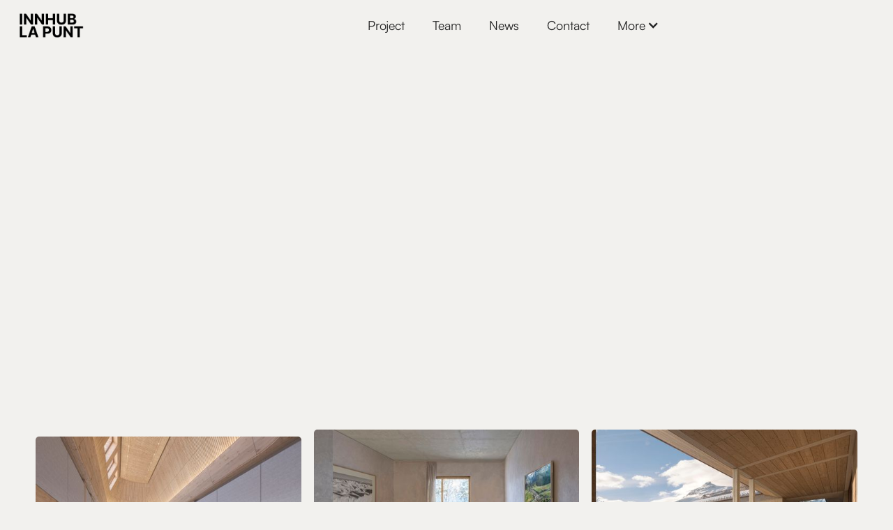

--- FILE ---
content_type: text/html
request_url: https://www.innhub.ch/gallery
body_size: 3877
content:
<!DOCTYPE html><!-- Last Published: Wed Nov 12 2025 13:00:31 GMT+0000 (Coordinated Universal Time) --><html data-wf-domain="www.innhub.ch" data-wf-page="64d0d80fda34a6520b149c66" data-wf-site="64d09eb900efdc84fa259c51"><head><meta charset="utf-8"/><title>InnHub La Punt - Gallery</title><meta content="The InnHub is an innovation campus fostering co-creative solutions for a better future." name="description"/><meta content="InnHub La Punt - Gallery" property="og:title"/><meta content="The InnHub is an innovation campus fostering co-creative solutions for a better future." property="og:description"/><meta content="InnHub La Punt - Gallery" property="twitter:title"/><meta content="The InnHub is an innovation campus fostering co-creative solutions for a better future." property="twitter:description"/><meta property="og:type" content="website"/><meta content="summary_large_image" name="twitter:card"/><meta content="width=device-width, initial-scale=1" name="viewport"/><link href="https://cdn.prod.website-files.com/64d09eb900efdc84fa259c51/css/innhub-project-website.webflow.shared.ce579d4d1.css" rel="stylesheet" type="text/css"/><link href="https://fonts.googleapis.com" rel="preconnect"/><link href="https://fonts.gstatic.com" rel="preconnect" crossorigin="anonymous"/><script src="https://ajax.googleapis.com/ajax/libs/webfont/1.6.26/webfont.js" type="text/javascript"></script><script type="text/javascript">WebFont.load({  google: {    families: ["Inter:regular,500,700"]  }});</script><script type="text/javascript">!function(o,c){var n=c.documentElement,t=" w-mod-";n.className+=t+"js",("ontouchstart"in o||o.DocumentTouch&&c instanceof DocumentTouch)&&(n.className+=t+"touch")}(window,document);</script><link href="https://cdn.prod.website-files.com/64d09eb900efdc84fa259c51/660d30f7779446fb94f3cfa0_FavIcon_InnHub%20Logo_schwarz.001.png" rel="shortcut icon" type="image/x-icon"/><link href="https://cdn.prod.website-files.com/64d09eb900efdc84fa259c51/660d310f48224f451bacd5e8_FavIcon_InnHub%20Logo_schwarz.001.png" rel="apple-touch-icon"/><script type="text/javascript">window.__WEBFLOW_CURRENCY_SETTINGS = {"currencyCode":"USD","symbol":"$","decimal":".","fractionDigits":2,"group":",","template":"{{wf {\"path\":\"symbol\",\"type\":\"PlainText\"} }} {{wf {\"path\":\"amount\",\"type\":\"CommercePrice\"} }} {{wf {\"path\":\"currencyCode\",\"type\":\"PlainText\"} }}","hideDecimalForWholeNumbers":false};</script></head><body><div class="page-wrapper"><div data-animation="default" data-collapse="medium" data-duration="400" data-easing="ease" data-easing2="ease" role="banner" class="navbar w-nav"><div class="container-2 w-container"><nav role="navigation" class="w-nav-menu"><a href="/" class="w-nav-link">Project</a><a href="/team" class="w-nav-link">Team</a><a href="/news" class="w-nav-link">News</a><a href="/contact" class="w-nav-link">Contact</a><div data-hover="false" data-delay="0" class="nav-link w-dropdown"><div class="w-dropdown-toggle"><div class="w-icon-dropdown-toggle"></div><div>More</div></div><nav class="w-dropdown-list"><a href="/roadmap" class="w-dropdown-link">Roadmap</a><a href="/gallery" aria-current="page" class="w-dropdown-link w--current">Gallery</a><a href="/facts-figures" class="w-dropdown-link">Facts &amp; Figures</a><a href="/innhub-popup" class="w-dropdown-link">InnHub PopUp</a><a href="/newsletter" class="w-dropdown-link">Newsletter</a></nav></div></nav><div class="w-nav-button"><div class="w-icon-nav-menu"></div></div><a href="/" class="w-nav-brand"><img src="https://cdn.prod.website-files.com/64d09eb900efdc84fa259c51/660d1f46ed4ca3f2169ebcf3_InnHub%20Schriftzug_email%20Signatur%20schwarz%20.001.png" loading="lazy" width="95" sizes="95px" alt="" srcset="https://cdn.prod.website-files.com/64d09eb900efdc84fa259c51/660d1f46ed4ca3f2169ebcf3_InnHub%20Schriftzug_email%20Signatur%20schwarz%20.001-p-500.png 500w, https://cdn.prod.website-files.com/64d09eb900efdc84fa259c51/660d1f46ed4ca3f2169ebcf3_InnHub%20Schriftzug_email%20Signatur%20schwarz%20.001-p-800.png 800w, https://cdn.prod.website-files.com/64d09eb900efdc84fa259c51/660d1f46ed4ca3f2169ebcf3_InnHub%20Schriftzug_email%20Signatur%20schwarz%20.001.png 1024w" class="image-3"/></a></div></div><section class="section about-hero"><div class="container-medium-865px about-hero"><h1 data-w-id="8e16993d-195d-85ab-4d24-2a99123022cb" style="-webkit-transform:translate3d(0, 0, 0) scale3d(0.9, 0.9, 1) rotateX(0) rotateY(0) rotateZ(0) skew(0, 0);-moz-transform:translate3d(0, 0, 0) scale3d(0.9, 0.9, 1) rotateX(0) rotateY(0) rotateZ(0) skew(0, 0);-ms-transform:translate3d(0, 0, 0) scale3d(0.9, 0.9, 1) rotateX(0) rotateY(0) rotateZ(0) skew(0, 0);transform:translate3d(0, 0, 0) scale3d(0.9, 0.9, 1) rotateX(0) rotateY(0) rotateZ(0) skew(0, 0);opacity:0" class="title display-1">Gallery<span class="no-wrap"></span></h1><p data-w-id="8e16993d-195d-85ab-4d24-2a99123022cf" style="-webkit-transform:translate3d(0, 40px, 0) scale3d(1, 1, 1) rotateX(0) rotateY(0) rotateZ(0) skew(0, 0);-moz-transform:translate3d(0, 40px, 0) scale3d(1, 1, 1) rotateX(0) rotateY(0) rotateZ(0) skew(0, 0);-ms-transform:translate3d(0, 40px, 0) scale3d(1, 1, 1) rotateX(0) rotateY(0) rotateZ(0) skew(0, 0);transform:translate3d(0, 40px, 0) scale3d(1, 1, 1) rotateX(0) rotateY(0) rotateZ(0) skew(0, 0);opacity:0" class="paragraph-large about-hero">The InnHub in Images is a gallery that offers a visual tour of our innovative center. Explore the spaces where creativity, collaboration, and innovation take place. These images provide an inside look at the design, technology, and environment that make the InnHub a unique place for professionals, humans, and athletes to thrive.</p></div><div class="bg page-lines-wrapper"><div class="page-lines-outside"><div class="page-lines-inside"></div></div></div></section><section class="section about-hero"><div class="w-dyn-list"><div role="list" class="gallery-dyn-list w-dyn-items"><div role="listitem" class="gallery-item w-dyn-item"><a href="#" class="gallery-image-wrapper w-inline-block w-lightbox"><img src="https://cdn.prod.website-files.com/64d09eb900efdc84fa259cc7/690a27e7a9ac2f9aede9ac73_InnHub%20Retail%20(LR).jpg" alt="" sizes="(max-width: 479px) 46vw, (max-width: 767px) 45vw, (max-width: 991px) 29vw, (max-width: 1919px) 30vw, 31vw" srcset="https://cdn.prod.website-files.com/64d09eb900efdc84fa259cc7/690a27e7a9ac2f9aede9ac73_InnHub%20Retail%20(LR)-p-500.jpg 500w, https://cdn.prod.website-files.com/64d09eb900efdc84fa259cc7/690a27e7a9ac2f9aede9ac73_InnHub%20Retail%20(LR)-p-800.jpg 800w, https://cdn.prod.website-files.com/64d09eb900efdc84fa259cc7/690a27e7a9ac2f9aede9ac73_InnHub%20Retail%20(LR)-p-1080.jpg 1080w, https://cdn.prod.website-files.com/64d09eb900efdc84fa259cc7/690a27e7a9ac2f9aede9ac73_InnHub%20Retail%20(LR)-p-1600.jpg 1600w, https://cdn.prod.website-files.com/64d09eb900efdc84fa259cc7/690a27e7a9ac2f9aede9ac73_InnHub%20Retail%20(LR)-p-2000.jpg 2000w, https://cdn.prod.website-files.com/64d09eb900efdc84fa259cc7/690a27e7a9ac2f9aede9ac73_InnHub%20Retail%20(LR)-p-2600.jpg 2600w, https://cdn.prod.website-files.com/64d09eb900efdc84fa259cc7/690a27e7a9ac2f9aede9ac73_InnHub%20Retail%20(LR)-p-3200.jpg 3200w, https://cdn.prod.website-files.com/64d09eb900efdc84fa259cc7/690a27e7a9ac2f9aede9ac73_InnHub%20Retail%20(LR).jpg 5000w"/><script type="application/json" class="w-json">{
  "items": [
    {
      "url": "https://cdn.prod.website-files.com/64d09eb900efdc84fa259cc7/690a27e7a9ac2f9aede9ac73_InnHub%20Retail%20(LR).jpg",
      "type": "image"
    }
  ],
  "group": "Event Gallery"
}</script></a></div><div role="listitem" class="gallery-item w-dyn-item"><a href="#" class="gallery-image-wrapper w-inline-block w-lightbox"><img src="https://cdn.prod.website-files.com/64d09eb900efdc84fa259cc7/690a2f94df9d3ef405901d0c_InnHub%20Hubs%20(LR).jpg" alt="" sizes="(max-width: 479px) 46vw, (max-width: 767px) 45vw, (max-width: 991px) 29vw, (max-width: 1919px) 30vw, 31vw" srcset="https://cdn.prod.website-files.com/64d09eb900efdc84fa259cc7/690a2f94df9d3ef405901d0c_InnHub%20Hubs%20(LR)-p-500.jpg 500w, https://cdn.prod.website-files.com/64d09eb900efdc84fa259cc7/690a2f94df9d3ef405901d0c_InnHub%20Hubs%20(LR)-p-800.jpg 800w, https://cdn.prod.website-files.com/64d09eb900efdc84fa259cc7/690a2f94df9d3ef405901d0c_InnHub%20Hubs%20(LR)-p-1080.jpg 1080w, https://cdn.prod.website-files.com/64d09eb900efdc84fa259cc7/690a2f94df9d3ef405901d0c_InnHub%20Hubs%20(LR)-p-1600.jpg 1600w, https://cdn.prod.website-files.com/64d09eb900efdc84fa259cc7/690a2f94df9d3ef405901d0c_InnHub%20Hubs%20(LR)-p-2000.jpg 2000w, https://cdn.prod.website-files.com/64d09eb900efdc84fa259cc7/690a2f94df9d3ef405901d0c_InnHub%20Hubs%20(LR)-p-2600.jpg 2600w, https://cdn.prod.website-files.com/64d09eb900efdc84fa259cc7/690a2f94df9d3ef405901d0c_InnHub%20Hubs%20(LR)-p-3200.jpg 3200w, https://cdn.prod.website-files.com/64d09eb900efdc84fa259cc7/690a2f94df9d3ef405901d0c_InnHub%20Hubs%20(LR).jpg 5000w"/><script type="application/json" class="w-json">{
  "items": [
    {
      "url": "https://cdn.prod.website-files.com/64d09eb900efdc84fa259cc7/690a2f94df9d3ef405901d0c_InnHub%20Hubs%20(LR).jpg",
      "type": "image"
    }
  ],
  "group": "Event Gallery"
}</script></a></div><div role="listitem" class="gallery-item w-dyn-item"><a href="#" class="gallery-image-wrapper w-inline-block w-lightbox"><img src="https://cdn.prod.website-files.com/64d09eb900efdc84fa259cc7/690a2d6d1454edb8a8e6d37c_InnHub%20Restaurant%20(LR).jpg" alt="" sizes="(max-width: 479px) 46vw, (max-width: 767px) 45vw, (max-width: 991px) 29vw, (max-width: 1919px) 30vw, 31vw" srcset="https://cdn.prod.website-files.com/64d09eb900efdc84fa259cc7/690a2d6d1454edb8a8e6d37c_InnHub%20Restaurant%20(LR)-p-500.jpg 500w, https://cdn.prod.website-files.com/64d09eb900efdc84fa259cc7/690a2d6d1454edb8a8e6d37c_InnHub%20Restaurant%20(LR)-p-800.jpg 800w, https://cdn.prod.website-files.com/64d09eb900efdc84fa259cc7/690a2d6d1454edb8a8e6d37c_InnHub%20Restaurant%20(LR)-p-1080.jpg 1080w, https://cdn.prod.website-files.com/64d09eb900efdc84fa259cc7/690a2d6d1454edb8a8e6d37c_InnHub%20Restaurant%20(LR)-p-1600.jpg 1600w, https://cdn.prod.website-files.com/64d09eb900efdc84fa259cc7/690a2d6d1454edb8a8e6d37c_InnHub%20Restaurant%20(LR)-p-2000.jpg 2000w, https://cdn.prod.website-files.com/64d09eb900efdc84fa259cc7/690a2d6d1454edb8a8e6d37c_InnHub%20Restaurant%20(LR)-p-2600.jpg 2600w, https://cdn.prod.website-files.com/64d09eb900efdc84fa259cc7/690a2d6d1454edb8a8e6d37c_InnHub%20Restaurant%20(LR)-p-3200.jpg 3200w, https://cdn.prod.website-files.com/64d09eb900efdc84fa259cc7/690a2d6d1454edb8a8e6d37c_InnHub%20Restaurant%20(LR).jpg 5000w"/><script type="application/json" class="w-json">{
  "items": [
    {
      "url": "https://cdn.prod.website-files.com/64d09eb900efdc84fa259cc7/690a2d6d1454edb8a8e6d37c_InnHub%20Restaurant%20(LR).jpg",
      "type": "image"
    }
  ],
  "group": "Event Gallery"
}</script></a></div><div role="listitem" class="gallery-item w-dyn-item"><a href="#" class="gallery-image-wrapper w-inline-block w-lightbox"><img src="https://cdn.prod.website-files.com/64d09eb900efdc84fa259cc7/690a2ed1f2038b27bfdbc64d_InnHub%20Hotel%20Room%20Type%20B%20(LR).jpg" alt="" sizes="(max-width: 479px) 46vw, (max-width: 767px) 45vw, (max-width: 991px) 29vw, (max-width: 1919px) 30vw, 31vw" srcset="https://cdn.prod.website-files.com/64d09eb900efdc84fa259cc7/690a2ed1f2038b27bfdbc64d_InnHub%20Hotel%20Room%20Type%20B%20(LR)-p-500.jpg 500w, https://cdn.prod.website-files.com/64d09eb900efdc84fa259cc7/690a2ed1f2038b27bfdbc64d_InnHub%20Hotel%20Room%20Type%20B%20(LR)-p-800.jpg 800w, https://cdn.prod.website-files.com/64d09eb900efdc84fa259cc7/690a2ed1f2038b27bfdbc64d_InnHub%20Hotel%20Room%20Type%20B%20(LR)-p-1080.jpg 1080w, https://cdn.prod.website-files.com/64d09eb900efdc84fa259cc7/690a2ed1f2038b27bfdbc64d_InnHub%20Hotel%20Room%20Type%20B%20(LR)-p-1600.jpg 1600w, https://cdn.prod.website-files.com/64d09eb900efdc84fa259cc7/690a2ed1f2038b27bfdbc64d_InnHub%20Hotel%20Room%20Type%20B%20(LR)-p-2000.jpg 2000w, https://cdn.prod.website-files.com/64d09eb900efdc84fa259cc7/690a2ed1f2038b27bfdbc64d_InnHub%20Hotel%20Room%20Type%20B%20(LR)-p-2600.jpg 2600w, https://cdn.prod.website-files.com/64d09eb900efdc84fa259cc7/690a2ed1f2038b27bfdbc64d_InnHub%20Hotel%20Room%20Type%20B%20(LR)-p-3200.jpg 3200w, https://cdn.prod.website-files.com/64d09eb900efdc84fa259cc7/690a2ed1f2038b27bfdbc64d_InnHub%20Hotel%20Room%20Type%20B%20(LR).jpg 4000w"/><script type="application/json" class="w-json">{
  "items": [
    {
      "url": "https://cdn.prod.website-files.com/64d09eb900efdc84fa259cc7/690a2ed1f2038b27bfdbc64d_InnHub%20Hotel%20Room%20Type%20B%20(LR).jpg",
      "type": "image"
    }
  ],
  "group": "Event Gallery"
}</script></a></div><div role="listitem" class="gallery-item w-dyn-item"><a href="#" class="gallery-image-wrapper w-inline-block w-lightbox"><img src="https://cdn.prod.website-files.com/64d09eb900efdc84fa259cc7/690a2debd58aa5a8854decac_InnHub%20Gym%20(LR).jpg" alt="" sizes="(max-width: 479px) 46vw, (max-width: 767px) 45vw, (max-width: 991px) 29vw, (max-width: 1919px) 30vw, 31vw" srcset="https://cdn.prod.website-files.com/64d09eb900efdc84fa259cc7/690a2debd58aa5a8854decac_InnHub%20Gym%20(LR)-p-500.jpg 500w, https://cdn.prod.website-files.com/64d09eb900efdc84fa259cc7/690a2debd58aa5a8854decac_InnHub%20Gym%20(LR)-p-800.jpg 800w, https://cdn.prod.website-files.com/64d09eb900efdc84fa259cc7/690a2debd58aa5a8854decac_InnHub%20Gym%20(LR)-p-1080.jpg 1080w, https://cdn.prod.website-files.com/64d09eb900efdc84fa259cc7/690a2debd58aa5a8854decac_InnHub%20Gym%20(LR)-p-1600.jpg 1600w, https://cdn.prod.website-files.com/64d09eb900efdc84fa259cc7/690a2debd58aa5a8854decac_InnHub%20Gym%20(LR)-p-2000.jpg 2000w, https://cdn.prod.website-files.com/64d09eb900efdc84fa259cc7/690a2debd58aa5a8854decac_InnHub%20Gym%20(LR)-p-2600.jpg 2600w, https://cdn.prod.website-files.com/64d09eb900efdc84fa259cc7/690a2debd58aa5a8854decac_InnHub%20Gym%20(LR)-p-3200.jpg 3200w, https://cdn.prod.website-files.com/64d09eb900efdc84fa259cc7/690a2debd58aa5a8854decac_InnHub%20Gym%20(LR).jpg 5000w"/><script type="application/json" class="w-json">{
  "items": [
    {
      "url": "https://cdn.prod.website-files.com/64d09eb900efdc84fa259cc7/690a2debd58aa5a8854decac_InnHub%20Gym%20(LR).jpg",
      "type": "image"
    }
  ],
  "group": "Event Gallery"
}</script></a></div><div role="listitem" class="gallery-item w-dyn-item"><a href="#" class="gallery-image-wrapper w-inline-block w-lightbox"><img src="https://cdn.prod.website-files.com/64d09eb900efdc84fa259cc7/67b45ecac7fe675cbcf20d5b_1803_LaPunt_DC41_EntranceExterior_Day.jpg" alt="" sizes="(max-width: 479px) 46vw, (max-width: 767px) 45vw, (max-width: 991px) 29vw, (max-width: 1919px) 30vw, 31vw" srcset="https://cdn.prod.website-files.com/64d09eb900efdc84fa259cc7/67b45ecac7fe675cbcf20d5b_1803_LaPunt_DC41_EntranceExterior_Day-p-500.jpg 500w, https://cdn.prod.website-files.com/64d09eb900efdc84fa259cc7/67b45ecac7fe675cbcf20d5b_1803_LaPunt_DC41_EntranceExterior_Day-p-800.jpg 800w, https://cdn.prod.website-files.com/64d09eb900efdc84fa259cc7/67b45ecac7fe675cbcf20d5b_1803_LaPunt_DC41_EntranceExterior_Day-p-1080.jpg 1080w, https://cdn.prod.website-files.com/64d09eb900efdc84fa259cc7/67b45ecac7fe675cbcf20d5b_1803_LaPunt_DC41_EntranceExterior_Day-p-1600.jpg 1600w, https://cdn.prod.website-files.com/64d09eb900efdc84fa259cc7/67b45ecac7fe675cbcf20d5b_1803_LaPunt_DC41_EntranceExterior_Day-p-2000.jpg 2000w, https://cdn.prod.website-files.com/64d09eb900efdc84fa259cc7/67b45ecac7fe675cbcf20d5b_1803_LaPunt_DC41_EntranceExterior_Day-p-2600.jpg 2600w, https://cdn.prod.website-files.com/64d09eb900efdc84fa259cc7/67b45ecac7fe675cbcf20d5b_1803_LaPunt_DC41_EntranceExterior_Day-p-3200.jpg 3200w, https://cdn.prod.website-files.com/64d09eb900efdc84fa259cc7/67b45ecac7fe675cbcf20d5b_1803_LaPunt_DC41_EntranceExterior_Day.jpg 5289w"/><script type="application/json" class="w-json">{
  "items": [
    {
      "url": "https://cdn.prod.website-files.com/64d09eb900efdc84fa259cc7/67b45ecac7fe675cbcf20d5b_1803_LaPunt_DC41_EntranceExterior_Day.jpg",
      "type": "image"
    }
  ],
  "group": "Event Gallery"
}</script></a></div><div role="listitem" class="gallery-item w-dyn-item"><a href="#" class="gallery-image-wrapper w-inline-block w-lightbox"><img src="https://cdn.prod.website-files.com/64d09eb900efdc84fa259cc7/690a2618e11951ee925a90bf_InnHub%20Lobby%20(LR).jpg" alt="" sizes="(max-width: 479px) 46vw, (max-width: 767px) 45vw, (max-width: 991px) 29vw, (max-width: 1919px) 30vw, 31vw" srcset="https://cdn.prod.website-files.com/64d09eb900efdc84fa259cc7/690a2618e11951ee925a90bf_InnHub%20Lobby%20(LR)-p-500.jpg 500w, https://cdn.prod.website-files.com/64d09eb900efdc84fa259cc7/690a2618e11951ee925a90bf_InnHub%20Lobby%20(LR)-p-800.jpg 800w, https://cdn.prod.website-files.com/64d09eb900efdc84fa259cc7/690a2618e11951ee925a90bf_InnHub%20Lobby%20(LR)-p-1080.jpg 1080w, https://cdn.prod.website-files.com/64d09eb900efdc84fa259cc7/690a2618e11951ee925a90bf_InnHub%20Lobby%20(LR)-p-1600.jpg 1600w, https://cdn.prod.website-files.com/64d09eb900efdc84fa259cc7/690a2618e11951ee925a90bf_InnHub%20Lobby%20(LR)-p-2000.jpg 2000w, https://cdn.prod.website-files.com/64d09eb900efdc84fa259cc7/690a2618e11951ee925a90bf_InnHub%20Lobby%20(LR)-p-2600.jpg 2600w, https://cdn.prod.website-files.com/64d09eb900efdc84fa259cc7/690a2618e11951ee925a90bf_InnHub%20Lobby%20(LR)-p-3200.jpg 3200w, https://cdn.prod.website-files.com/64d09eb900efdc84fa259cc7/690a2618e11951ee925a90bf_InnHub%20Lobby%20(LR).jpg 6000w"/><script type="application/json" class="w-json">{
  "items": [
    {
      "url": "https://cdn.prod.website-files.com/64d09eb900efdc84fa259cc7/690a2618e11951ee925a90bf_InnHub%20Lobby%20(LR).jpg",
      "type": "image"
    }
  ],
  "group": "Event Gallery"
}</script></a></div><div role="listitem" class="gallery-item w-dyn-item"><a href="#" class="gallery-image-wrapper w-inline-block w-lightbox"><img src="https://cdn.prod.website-files.com/64d09eb900efdc84fa259cc7/690a250dd77aec3ffc99f0f0_InnHub%20Courtyard%20(LR).jpg" alt="" sizes="(max-width: 479px) 46vw, (max-width: 767px) 45vw, (max-width: 991px) 29vw, (max-width: 1919px) 30vw, 31vw" srcset="https://cdn.prod.website-files.com/64d09eb900efdc84fa259cc7/690a250dd77aec3ffc99f0f0_InnHub%20Courtyard%20(LR)-p-500.jpg 500w, https://cdn.prod.website-files.com/64d09eb900efdc84fa259cc7/690a250dd77aec3ffc99f0f0_InnHub%20Courtyard%20(LR)-p-800.jpg 800w, https://cdn.prod.website-files.com/64d09eb900efdc84fa259cc7/690a250dd77aec3ffc99f0f0_InnHub%20Courtyard%20(LR)-p-1080.jpg 1080w, https://cdn.prod.website-files.com/64d09eb900efdc84fa259cc7/690a250dd77aec3ffc99f0f0_InnHub%20Courtyard%20(LR)-p-1600.jpg 1600w, https://cdn.prod.website-files.com/64d09eb900efdc84fa259cc7/690a250dd77aec3ffc99f0f0_InnHub%20Courtyard%20(LR)-p-2000.jpg 2000w, https://cdn.prod.website-files.com/64d09eb900efdc84fa259cc7/690a250dd77aec3ffc99f0f0_InnHub%20Courtyard%20(LR)-p-2600.jpg 2600w, https://cdn.prod.website-files.com/64d09eb900efdc84fa259cc7/690a250dd77aec3ffc99f0f0_InnHub%20Courtyard%20(LR)-p-3200.jpg 3200w, https://cdn.prod.website-files.com/64d09eb900efdc84fa259cc7/690a250dd77aec3ffc99f0f0_InnHub%20Courtyard%20(LR).jpg 5000w"/><script type="application/json" class="w-json">{
  "items": [
    {
      "url": "https://cdn.prod.website-files.com/64d09eb900efdc84fa259cc7/690a250dd77aec3ffc99f0f0_InnHub%20Courtyard%20(LR).jpg",
      "type": "image"
    }
  ],
  "group": "Event Gallery"
}</script></a></div><div role="listitem" class="gallery-item w-dyn-item"><a href="#" class="gallery-image-wrapper w-inline-block w-lightbox"><img src="https://cdn.prod.website-files.com/64d09eb900efdc84fa259cc7/690a24cf3bef4a2c81e1c86d_InnHub%20Exterior%20View_Street%20(LR).jpg" alt="" sizes="(max-width: 479px) 46vw, (max-width: 767px) 45vw, (max-width: 991px) 29vw, (max-width: 1919px) 30vw, 31vw" srcset="https://cdn.prod.website-files.com/64d09eb900efdc84fa259cc7/690a24cf3bef4a2c81e1c86d_InnHub%20Exterior%20View_Street%20(LR)-p-500.jpg 500w, https://cdn.prod.website-files.com/64d09eb900efdc84fa259cc7/690a24cf3bef4a2c81e1c86d_InnHub%20Exterior%20View_Street%20(LR)-p-800.jpg 800w, https://cdn.prod.website-files.com/64d09eb900efdc84fa259cc7/690a24cf3bef4a2c81e1c86d_InnHub%20Exterior%20View_Street%20(LR)-p-1080.jpg 1080w, https://cdn.prod.website-files.com/64d09eb900efdc84fa259cc7/690a24cf3bef4a2c81e1c86d_InnHub%20Exterior%20View_Street%20(LR)-p-1600.jpg 1600w, https://cdn.prod.website-files.com/64d09eb900efdc84fa259cc7/690a24cf3bef4a2c81e1c86d_InnHub%20Exterior%20View_Street%20(LR)-p-2000.jpg 2000w, https://cdn.prod.website-files.com/64d09eb900efdc84fa259cc7/690a24cf3bef4a2c81e1c86d_InnHub%20Exterior%20View_Street%20(LR)-p-2600.jpg 2600w, https://cdn.prod.website-files.com/64d09eb900efdc84fa259cc7/690a24cf3bef4a2c81e1c86d_InnHub%20Exterior%20View_Street%20(LR)-p-3200.jpg 3200w, https://cdn.prod.website-files.com/64d09eb900efdc84fa259cc7/690a24cf3bef4a2c81e1c86d_InnHub%20Exterior%20View_Street%20(LR).jpg 5000w"/><script type="application/json" class="w-json">{
  "items": [
    {
      "url": "https://cdn.prod.website-files.com/64d09eb900efdc84fa259cc7/690a24cf3bef4a2c81e1c86d_InnHub%20Exterior%20View_Street%20(LR).jpg",
      "type": "image"
    }
  ],
  "group": "Event Gallery"
}</script></a></div><div role="listitem" class="gallery-item w-dyn-item"><a href="#" class="gallery-image-wrapper w-inline-block w-lightbox"><img src="https://cdn.prod.website-files.com/64d09eb900efdc84fa259cc7/690a24851636207fff2b1f20_La%20Punt%20Chamues-ch%202028%20(LR).jpg" alt="" sizes="(max-width: 479px) 46vw, (max-width: 767px) 45vw, (max-width: 991px) 29vw, (max-width: 1919px) 30vw, 31vw" srcset="https://cdn.prod.website-files.com/64d09eb900efdc84fa259cc7/690a24851636207fff2b1f20_La%20Punt%20Chamues-ch%202028%20(LR)-p-500.jpg 500w, https://cdn.prod.website-files.com/64d09eb900efdc84fa259cc7/690a24851636207fff2b1f20_La%20Punt%20Chamues-ch%202028%20(LR)-p-800.jpg 800w, https://cdn.prod.website-files.com/64d09eb900efdc84fa259cc7/690a24851636207fff2b1f20_La%20Punt%20Chamues-ch%202028%20(LR)-p-1080.jpg 1080w, https://cdn.prod.website-files.com/64d09eb900efdc84fa259cc7/690a24851636207fff2b1f20_La%20Punt%20Chamues-ch%202028%20(LR)-p-1600.jpg 1600w, https://cdn.prod.website-files.com/64d09eb900efdc84fa259cc7/690a24851636207fff2b1f20_La%20Punt%20Chamues-ch%202028%20(LR)-p-2000.jpg 2000w, https://cdn.prod.website-files.com/64d09eb900efdc84fa259cc7/690a24851636207fff2b1f20_La%20Punt%20Chamues-ch%202028%20(LR)-p-2600.jpg 2600w, https://cdn.prod.website-files.com/64d09eb900efdc84fa259cc7/690a24851636207fff2b1f20_La%20Punt%20Chamues-ch%202028%20(LR)-p-3200.jpg 3200w, https://cdn.prod.website-files.com/64d09eb900efdc84fa259cc7/690a24851636207fff2b1f20_La%20Punt%20Chamues-ch%202028%20(LR).jpg 4567w"/><script type="application/json" class="w-json">{
  "items": [
    {
      "url": "https://cdn.prod.website-files.com/64d09eb900efdc84fa259cc7/690a24851636207fff2b1f20_La%20Punt%20Chamues-ch%202028%20(LR).jpg",
      "type": "image"
    }
  ],
  "group": "Event Gallery"
}</script></a></div></div></div></section><section class="section bg-neutral-800"><div class="container-default w-container"><div class="cta-wrapper"><h2 data-w-id="268b4553-3866-b42d-d8c1-c33a8931c248" class="title color-neutral-100 cta">Become InnHub Insider.</h2><div data-w-id="268b4553-3866-b42d-d8c1-c33a8931c24a" class="_2-buttons"><a href="/newsletter" class="button-primary button-white _2-buttons-button w-button">Newsletter  <span class="button-arrow"></span></a><a href="/news" class="button-secondary button-white _2-buttons-button w-button">News</a></div></div></div></section><footer class="footer"><div class="container-default w-container"><div class="footer-content"><div class="footer-main-content"><div class="title footer-menu">InnHub La Punt</div><p class="paragraph footer-main-content-paragraph">The InnHub is an innovation campus fostering co-creative solutions for a better future.</p><div class="footer-social-media-wrapper"><a href="https://www.linkedin.com/company/innhub-la-punt/" target="_blank" class="footer-social-media-link icon-size-14px"></a></div></div><div class="footer-menu-main-wrapper"><div class="footer-menu-wrapper first"><div class="title footer-menu">Pages</div><div class="footer-menu-content"><ul role="list" class="footer-nav-links w-list-unstyled"><li class="footer-nav-link-item"><a href="/" class="footer-nav-link">Project</a></li><li class="footer-nav-link-item"><a href="/team" class="footer-nav-link">Team</a></li><li class="footer-nav-link-item"><a href="/roadmap" class="footer-nav-link">Roadmap</a></li><li class="footer-nav-link-item"><a href="/gallery" aria-current="page" class="footer-nav-link w--current">Gallery</a></li></ul><ul role="list" class="footer-nav-links last w-list-unstyled"><li class="footer-nav-link-item"><a href="https://www.miaengiadina.ch/" class="footer-nav-link">miaEngiadina</a></li><li class="footer-nav-link-item"><a href="/innhub-popup" class="footer-nav-link">InnHub PopUp</a></li><li class="footer-nav-link-item"><a href="/newsletter" class="footer-nav-link">Newsletter</a></li><li class="footer-nav-link-item"><a href="/contact" class="footer-nav-link">Contact</a></li></ul></div></div></div></div></div><div class="divider"></div><div class="container-default w-container"><div class="footer-content-bottom"><div class="footer-small-print-left">Copyright © InnHub La Punt</div></div></div></footer></div><script src="https://d3e54v103j8qbb.cloudfront.net/js/jquery-3.5.1.min.dc5e7f18c8.js?site=64d09eb900efdc84fa259c51" type="text/javascript" integrity="sha256-9/aliU8dGd2tb6OSsuzixeV4y/faTqgFtohetphbbj0=" crossorigin="anonymous"></script><script src="https://cdn.prod.website-files.com/64d09eb900efdc84fa259c51/js/webflow.schunk.c79f6de1775533b0.js" type="text/javascript"></script><script src="https://cdn.prod.website-files.com/64d09eb900efdc84fa259c51/js/webflow.schunk.c78fd399bc5a3ddc.js" type="text/javascript"></script><script src="https://cdn.prod.website-files.com/64d09eb900efdc84fa259c51/js/webflow.schunk.d659be6dcd9af708.js" type="text/javascript"></script><script src="https://cdn.prod.website-files.com/64d09eb900efdc84fa259c51/js/webflow.10302c4b.df02957fe7a8385c.js" type="text/javascript"></script></body></html>

--- FILE ---
content_type: text/css
request_url: https://cdn.prod.website-files.com/64d09eb900efdc84fa259c51/css/innhub-project-website.webflow.shared.ce579d4d1.css
body_size: 34331
content:
html {
  -webkit-text-size-adjust: 100%;
  -ms-text-size-adjust: 100%;
  font-family: sans-serif;
}

body {
  margin: 0;
}

article, aside, details, figcaption, figure, footer, header, hgroup, main, menu, nav, section, summary {
  display: block;
}

audio, canvas, progress, video {
  vertical-align: baseline;
  display: inline-block;
}

audio:not([controls]) {
  height: 0;
  display: none;
}

[hidden], template {
  display: none;
}

a {
  background-color: #0000;
}

a:active, a:hover {
  outline: 0;
}

abbr[title] {
  border-bottom: 1px dotted;
}

b, strong {
  font-weight: bold;
}

dfn {
  font-style: italic;
}

h1 {
  margin: .67em 0;
  font-size: 2em;
}

mark {
  color: #000;
  background: #ff0;
}

small {
  font-size: 80%;
}

sub, sup {
  vertical-align: baseline;
  font-size: 75%;
  line-height: 0;
  position: relative;
}

sup {
  top: -.5em;
}

sub {
  bottom: -.25em;
}

img {
  border: 0;
}

svg:not(:root) {
  overflow: hidden;
}

hr {
  box-sizing: content-box;
  height: 0;
}

pre {
  overflow: auto;
}

code, kbd, pre, samp {
  font-family: monospace;
  font-size: 1em;
}

button, input, optgroup, select, textarea {
  color: inherit;
  font: inherit;
  margin: 0;
}

button {
  overflow: visible;
}

button, select {
  text-transform: none;
}

button, html input[type="button"], input[type="reset"] {
  -webkit-appearance: button;
  cursor: pointer;
}

button[disabled], html input[disabled] {
  cursor: default;
}

button::-moz-focus-inner, input::-moz-focus-inner {
  border: 0;
  padding: 0;
}

input {
  line-height: normal;
}

input[type="checkbox"], input[type="radio"] {
  box-sizing: border-box;
  padding: 0;
}

input[type="number"]::-webkit-inner-spin-button, input[type="number"]::-webkit-outer-spin-button {
  height: auto;
}

input[type="search"] {
  -webkit-appearance: none;
}

input[type="search"]::-webkit-search-cancel-button, input[type="search"]::-webkit-search-decoration {
  -webkit-appearance: none;
}

legend {
  border: 0;
  padding: 0;
}

textarea {
  overflow: auto;
}

optgroup {
  font-weight: bold;
}

table {
  border-collapse: collapse;
  border-spacing: 0;
}

td, th {
  padding: 0;
}

@font-face {
  font-family: webflow-icons;
  src: url("[data-uri]") format("truetype");
  font-weight: normal;
  font-style: normal;
}

[class^="w-icon-"], [class*=" w-icon-"] {
  speak: none;
  font-variant: normal;
  text-transform: none;
  -webkit-font-smoothing: antialiased;
  -moz-osx-font-smoothing: grayscale;
  font-style: normal;
  font-weight: normal;
  line-height: 1;
  font-family: webflow-icons !important;
}

.w-icon-slider-right:before {
  content: "";
}

.w-icon-slider-left:before {
  content: "";
}

.w-icon-nav-menu:before {
  content: "";
}

.w-icon-arrow-down:before, .w-icon-dropdown-toggle:before {
  content: "";
}

.w-icon-file-upload-remove:before {
  content: "";
}

.w-icon-file-upload-icon:before {
  content: "";
}

* {
  box-sizing: border-box;
}

html {
  height: 100%;
}

body {
  color: #333;
  background-color: #fff;
  min-height: 100%;
  margin: 0;
  font-family: Arial, sans-serif;
  font-size: 14px;
  line-height: 20px;
}

img {
  vertical-align: middle;
  max-width: 100%;
  display: inline-block;
}

html.w-mod-touch * {
  background-attachment: scroll !important;
}

.w-block {
  display: block;
}

.w-inline-block {
  max-width: 100%;
  display: inline-block;
}

.w-clearfix:before, .w-clearfix:after {
  content: " ";
  grid-area: 1 / 1 / 2 / 2;
  display: table;
}

.w-clearfix:after {
  clear: both;
}

.w-hidden {
  display: none;
}

.w-button {
  color: #fff;
  line-height: inherit;
  cursor: pointer;
  background-color: #3898ec;
  border: 0;
  border-radius: 0;
  padding: 9px 15px;
  text-decoration: none;
  display: inline-block;
}

input.w-button {
  -webkit-appearance: button;
}

html[data-w-dynpage] [data-w-cloak] {
  color: #0000 !important;
}

.w-code-block {
  margin: unset;
}

pre.w-code-block code {
  all: inherit;
}

.w-optimization {
  display: contents;
}

.w-webflow-badge, .w-webflow-badge > img {
  box-sizing: unset;
  width: unset;
  height: unset;
  max-height: unset;
  max-width: unset;
  min-height: unset;
  min-width: unset;
  margin: unset;
  padding: unset;
  float: unset;
  clear: unset;
  border: unset;
  border-radius: unset;
  background: unset;
  background-image: unset;
  background-position: unset;
  background-size: unset;
  background-repeat: unset;
  background-origin: unset;
  background-clip: unset;
  background-attachment: unset;
  background-color: unset;
  box-shadow: unset;
  transform: unset;
  direction: unset;
  font-family: unset;
  font-weight: unset;
  color: unset;
  font-size: unset;
  line-height: unset;
  font-style: unset;
  font-variant: unset;
  text-align: unset;
  letter-spacing: unset;
  -webkit-text-decoration: unset;
  text-decoration: unset;
  text-indent: unset;
  text-transform: unset;
  list-style-type: unset;
  text-shadow: unset;
  vertical-align: unset;
  cursor: unset;
  white-space: unset;
  word-break: unset;
  word-spacing: unset;
  word-wrap: unset;
  transition: unset;
}

.w-webflow-badge {
  white-space: nowrap;
  cursor: pointer;
  box-shadow: 0 0 0 1px #0000001a, 0 1px 3px #0000001a;
  visibility: visible !important;
  opacity: 1 !important;
  z-index: 2147483647 !important;
  color: #aaadb0 !important;
  overflow: unset !important;
  background-color: #fff !important;
  border-radius: 3px !important;
  width: auto !important;
  height: auto !important;
  margin: 0 !important;
  padding: 6px !important;
  font-size: 12px !important;
  line-height: 14px !important;
  text-decoration: none !important;
  display: inline-block !important;
  position: fixed !important;
  inset: auto 12px 12px auto !important;
  transform: none !important;
}

.w-webflow-badge > img {
  position: unset;
  visibility: unset !important;
  opacity: 1 !important;
  vertical-align: middle !important;
  display: inline-block !important;
}

h1, h2, h3, h4, h5, h6 {
  margin-bottom: 10px;
  font-weight: bold;
}

h1 {
  margin-top: 20px;
  font-size: 38px;
  line-height: 44px;
}

h2 {
  margin-top: 20px;
  font-size: 32px;
  line-height: 36px;
}

h3 {
  margin-top: 20px;
  font-size: 24px;
  line-height: 30px;
}

h4 {
  margin-top: 10px;
  font-size: 18px;
  line-height: 24px;
}

h5 {
  margin-top: 10px;
  font-size: 14px;
  line-height: 20px;
}

h6 {
  margin-top: 10px;
  font-size: 12px;
  line-height: 18px;
}

p {
  margin-top: 0;
  margin-bottom: 10px;
}

blockquote {
  border-left: 5px solid #e2e2e2;
  margin: 0 0 10px;
  padding: 10px 20px;
  font-size: 18px;
  line-height: 22px;
}

figure {
  margin: 0 0 10px;
}

ul, ol {
  margin-top: 0;
  margin-bottom: 10px;
  padding-left: 40px;
}

.w-list-unstyled {
  padding-left: 0;
  list-style: none;
}

.w-embed:before, .w-embed:after {
  content: " ";
  grid-area: 1 / 1 / 2 / 2;
  display: table;
}

.w-embed:after {
  clear: both;
}

.w-video {
  width: 100%;
  padding: 0;
  position: relative;
}

.w-video iframe, .w-video object, .w-video embed {
  border: none;
  width: 100%;
  height: 100%;
  position: absolute;
  top: 0;
  left: 0;
}

fieldset {
  border: 0;
  margin: 0;
  padding: 0;
}

button, [type="button"], [type="reset"] {
  cursor: pointer;
  -webkit-appearance: button;
  border: 0;
}

.w-form {
  margin: 0 0 15px;
}

.w-form-done {
  text-align: center;
  background-color: #ddd;
  padding: 20px;
  display: none;
}

.w-form-fail {
  background-color: #ffdede;
  margin-top: 10px;
  padding: 10px;
  display: none;
}

label {
  margin-bottom: 5px;
  font-weight: bold;
  display: block;
}

.w-input, .w-select {
  color: #333;
  vertical-align: middle;
  background-color: #fff;
  border: 1px solid #ccc;
  width: 100%;
  height: 38px;
  margin-bottom: 10px;
  padding: 8px 12px;
  font-size: 14px;
  line-height: 1.42857;
  display: block;
}

.w-input::placeholder, .w-select::placeholder {
  color: #999;
}

.w-input:focus, .w-select:focus {
  border-color: #3898ec;
  outline: 0;
}

.w-input[disabled], .w-select[disabled], .w-input[readonly], .w-select[readonly], fieldset[disabled] .w-input, fieldset[disabled] .w-select {
  cursor: not-allowed;
}

.w-input[disabled]:not(.w-input-disabled), .w-select[disabled]:not(.w-input-disabled), .w-input[readonly], .w-select[readonly], fieldset[disabled]:not(.w-input-disabled) .w-input, fieldset[disabled]:not(.w-input-disabled) .w-select {
  background-color: #eee;
}

textarea.w-input, textarea.w-select {
  height: auto;
}

.w-select {
  background-color: #f3f3f3;
}

.w-select[multiple] {
  height: auto;
}

.w-form-label {
  cursor: pointer;
  margin-bottom: 0;
  font-weight: normal;
  display: inline-block;
}

.w-radio {
  margin-bottom: 5px;
  padding-left: 20px;
  display: block;
}

.w-radio:before, .w-radio:after {
  content: " ";
  grid-area: 1 / 1 / 2 / 2;
  display: table;
}

.w-radio:after {
  clear: both;
}

.w-radio-input {
  float: left;
  margin: 3px 0 0 -20px;
  line-height: normal;
}

.w-file-upload {
  margin-bottom: 10px;
  display: block;
}

.w-file-upload-input {
  opacity: 0;
  z-index: -100;
  width: .1px;
  height: .1px;
  position: absolute;
  overflow: hidden;
}

.w-file-upload-default, .w-file-upload-uploading, .w-file-upload-success {
  color: #333;
  display: inline-block;
}

.w-file-upload-error {
  margin-top: 10px;
  display: block;
}

.w-file-upload-default.w-hidden, .w-file-upload-uploading.w-hidden, .w-file-upload-error.w-hidden, .w-file-upload-success.w-hidden {
  display: none;
}

.w-file-upload-uploading-btn {
  cursor: pointer;
  background-color: #fafafa;
  border: 1px solid #ccc;
  margin: 0;
  padding: 8px 12px;
  font-size: 14px;
  font-weight: normal;
  display: flex;
}

.w-file-upload-file {
  background-color: #fafafa;
  border: 1px solid #ccc;
  flex-grow: 1;
  justify-content: space-between;
  margin: 0;
  padding: 8px 9px 8px 11px;
  display: flex;
}

.w-file-upload-file-name {
  font-size: 14px;
  font-weight: normal;
  display: block;
}

.w-file-remove-link {
  cursor: pointer;
  width: auto;
  height: auto;
  margin-top: 3px;
  margin-left: 10px;
  padding: 3px;
  display: block;
}

.w-icon-file-upload-remove {
  margin: auto;
  font-size: 10px;
}

.w-file-upload-error-msg {
  color: #ea384c;
  padding: 2px 0;
  display: inline-block;
}

.w-file-upload-info {
  padding: 0 12px;
  line-height: 38px;
  display: inline-block;
}

.w-file-upload-label {
  cursor: pointer;
  background-color: #fafafa;
  border: 1px solid #ccc;
  margin: 0;
  padding: 8px 12px;
  font-size: 14px;
  font-weight: normal;
  display: inline-block;
}

.w-icon-file-upload-icon, .w-icon-file-upload-uploading {
  width: 20px;
  margin-right: 8px;
  display: inline-block;
}

.w-icon-file-upload-uploading {
  height: 20px;
}

.w-container {
  max-width: 940px;
  margin-left: auto;
  margin-right: auto;
}

.w-container:before, .w-container:after {
  content: " ";
  grid-area: 1 / 1 / 2 / 2;
  display: table;
}

.w-container:after {
  clear: both;
}

.w-container .w-row {
  margin-left: -10px;
  margin-right: -10px;
}

.w-row:before, .w-row:after {
  content: " ";
  grid-area: 1 / 1 / 2 / 2;
  display: table;
}

.w-row:after {
  clear: both;
}

.w-row .w-row {
  margin-left: 0;
  margin-right: 0;
}

.w-col {
  float: left;
  width: 100%;
  min-height: 1px;
  padding-left: 10px;
  padding-right: 10px;
  position: relative;
}

.w-col .w-col {
  padding-left: 0;
  padding-right: 0;
}

.w-col-1 {
  width: 8.33333%;
}

.w-col-2 {
  width: 16.6667%;
}

.w-col-3 {
  width: 25%;
}

.w-col-4 {
  width: 33.3333%;
}

.w-col-5 {
  width: 41.6667%;
}

.w-col-6 {
  width: 50%;
}

.w-col-7 {
  width: 58.3333%;
}

.w-col-8 {
  width: 66.6667%;
}

.w-col-9 {
  width: 75%;
}

.w-col-10 {
  width: 83.3333%;
}

.w-col-11 {
  width: 91.6667%;
}

.w-col-12 {
  width: 100%;
}

.w-hidden-main {
  display: none !important;
}

@media screen and (max-width: 991px) {
  .w-container {
    max-width: 728px;
  }

  .w-hidden-main {
    display: inherit !important;
  }

  .w-hidden-medium {
    display: none !important;
  }

  .w-col-medium-1 {
    width: 8.33333%;
  }

  .w-col-medium-2 {
    width: 16.6667%;
  }

  .w-col-medium-3 {
    width: 25%;
  }

  .w-col-medium-4 {
    width: 33.3333%;
  }

  .w-col-medium-5 {
    width: 41.6667%;
  }

  .w-col-medium-6 {
    width: 50%;
  }

  .w-col-medium-7 {
    width: 58.3333%;
  }

  .w-col-medium-8 {
    width: 66.6667%;
  }

  .w-col-medium-9 {
    width: 75%;
  }

  .w-col-medium-10 {
    width: 83.3333%;
  }

  .w-col-medium-11 {
    width: 91.6667%;
  }

  .w-col-medium-12 {
    width: 100%;
  }

  .w-col-stack {
    width: 100%;
    left: auto;
    right: auto;
  }
}

@media screen and (max-width: 767px) {
  .w-hidden-main, .w-hidden-medium {
    display: inherit !important;
  }

  .w-hidden-small {
    display: none !important;
  }

  .w-row, .w-container .w-row {
    margin-left: 0;
    margin-right: 0;
  }

  .w-col {
    width: 100%;
    left: auto;
    right: auto;
  }

  .w-col-small-1 {
    width: 8.33333%;
  }

  .w-col-small-2 {
    width: 16.6667%;
  }

  .w-col-small-3 {
    width: 25%;
  }

  .w-col-small-4 {
    width: 33.3333%;
  }

  .w-col-small-5 {
    width: 41.6667%;
  }

  .w-col-small-6 {
    width: 50%;
  }

  .w-col-small-7 {
    width: 58.3333%;
  }

  .w-col-small-8 {
    width: 66.6667%;
  }

  .w-col-small-9 {
    width: 75%;
  }

  .w-col-small-10 {
    width: 83.3333%;
  }

  .w-col-small-11 {
    width: 91.6667%;
  }

  .w-col-small-12 {
    width: 100%;
  }
}

@media screen and (max-width: 479px) {
  .w-container {
    max-width: none;
  }

  .w-hidden-main, .w-hidden-medium, .w-hidden-small {
    display: inherit !important;
  }

  .w-hidden-tiny {
    display: none !important;
  }

  .w-col {
    width: 100%;
  }

  .w-col-tiny-1 {
    width: 8.33333%;
  }

  .w-col-tiny-2 {
    width: 16.6667%;
  }

  .w-col-tiny-3 {
    width: 25%;
  }

  .w-col-tiny-4 {
    width: 33.3333%;
  }

  .w-col-tiny-5 {
    width: 41.6667%;
  }

  .w-col-tiny-6 {
    width: 50%;
  }

  .w-col-tiny-7 {
    width: 58.3333%;
  }

  .w-col-tiny-8 {
    width: 66.6667%;
  }

  .w-col-tiny-9 {
    width: 75%;
  }

  .w-col-tiny-10 {
    width: 83.3333%;
  }

  .w-col-tiny-11 {
    width: 91.6667%;
  }

  .w-col-tiny-12 {
    width: 100%;
  }
}

.w-widget {
  position: relative;
}

.w-widget-map {
  width: 100%;
  height: 400px;
}

.w-widget-map label {
  width: auto;
  display: inline;
}

.w-widget-map img {
  max-width: inherit;
}

.w-widget-map .gm-style-iw {
  text-align: center;
}

.w-widget-map .gm-style-iw > button {
  display: none !important;
}

.w-widget-twitter {
  overflow: hidden;
}

.w-widget-twitter-count-shim {
  vertical-align: top;
  text-align: center;
  background: #fff;
  border: 1px solid #758696;
  border-radius: 3px;
  width: 28px;
  height: 20px;
  display: inline-block;
  position: relative;
}

.w-widget-twitter-count-shim * {
  pointer-events: none;
  -webkit-user-select: none;
  user-select: none;
}

.w-widget-twitter-count-shim .w-widget-twitter-count-inner {
  text-align: center;
  color: #999;
  font-family: serif;
  font-size: 15px;
  line-height: 12px;
  position: relative;
}

.w-widget-twitter-count-shim .w-widget-twitter-count-clear {
  display: block;
  position: relative;
}

.w-widget-twitter-count-shim.w--large {
  width: 36px;
  height: 28px;
}

.w-widget-twitter-count-shim.w--large .w-widget-twitter-count-inner {
  font-size: 18px;
  line-height: 18px;
}

.w-widget-twitter-count-shim:not(.w--vertical) {
  margin-left: 5px;
  margin-right: 8px;
}

.w-widget-twitter-count-shim:not(.w--vertical).w--large {
  margin-left: 6px;
}

.w-widget-twitter-count-shim:not(.w--vertical):before, .w-widget-twitter-count-shim:not(.w--vertical):after {
  content: " ";
  pointer-events: none;
  border: solid #0000;
  width: 0;
  height: 0;
  position: absolute;
  top: 50%;
  left: 0;
}

.w-widget-twitter-count-shim:not(.w--vertical):before {
  border-width: 4px;
  border-color: #75869600 #5d6c7b #75869600 #75869600;
  margin-top: -4px;
  margin-left: -9px;
}

.w-widget-twitter-count-shim:not(.w--vertical).w--large:before {
  border-width: 5px;
  margin-top: -5px;
  margin-left: -10px;
}

.w-widget-twitter-count-shim:not(.w--vertical):after {
  border-width: 4px;
  border-color: #fff0 #fff #fff0 #fff0;
  margin-top: -4px;
  margin-left: -8px;
}

.w-widget-twitter-count-shim:not(.w--vertical).w--large:after {
  border-width: 5px;
  margin-top: -5px;
  margin-left: -9px;
}

.w-widget-twitter-count-shim.w--vertical {
  width: 61px;
  height: 33px;
  margin-bottom: 8px;
}

.w-widget-twitter-count-shim.w--vertical:before, .w-widget-twitter-count-shim.w--vertical:after {
  content: " ";
  pointer-events: none;
  border: solid #0000;
  width: 0;
  height: 0;
  position: absolute;
  top: 100%;
  left: 50%;
}

.w-widget-twitter-count-shim.w--vertical:before {
  border-width: 5px;
  border-color: #5d6c7b #75869600 #75869600;
  margin-left: -5px;
}

.w-widget-twitter-count-shim.w--vertical:after {
  border-width: 4px;
  border-color: #fff #fff0 #fff0;
  margin-left: -4px;
}

.w-widget-twitter-count-shim.w--vertical .w-widget-twitter-count-inner {
  font-size: 18px;
  line-height: 22px;
}

.w-widget-twitter-count-shim.w--vertical.w--large {
  width: 76px;
}

.w-background-video {
  color: #fff;
  height: 500px;
  position: relative;
  overflow: hidden;
}

.w-background-video > video {
  object-fit: cover;
  z-index: -100;
  background-position: 50%;
  background-size: cover;
  width: 100%;
  height: 100%;
  margin: auto;
  position: absolute;
  inset: -100%;
}

.w-background-video > video::-webkit-media-controls-start-playback-button {
  -webkit-appearance: none;
  display: none !important;
}

.w-background-video--control {
  background-color: #0000;
  padding: 0;
  position: absolute;
  bottom: 1em;
  right: 1em;
}

.w-background-video--control > [hidden] {
  display: none !important;
}

.w-slider {
  text-align: center;
  clear: both;
  -webkit-tap-highlight-color: #0000;
  tap-highlight-color: #0000;
  background: #ddd;
  height: 300px;
  position: relative;
}

.w-slider-mask {
  z-index: 1;
  white-space: nowrap;
  height: 100%;
  display: block;
  position: relative;
  left: 0;
  right: 0;
  overflow: hidden;
}

.w-slide {
  vertical-align: top;
  white-space: normal;
  text-align: left;
  width: 100%;
  height: 100%;
  display: inline-block;
  position: relative;
}

.w-slider-nav {
  z-index: 2;
  text-align: center;
  -webkit-tap-highlight-color: #0000;
  tap-highlight-color: #0000;
  height: 40px;
  margin: auto;
  padding-top: 10px;
  position: absolute;
  inset: auto 0 0;
}

.w-slider-nav.w-round > div {
  border-radius: 100%;
}

.w-slider-nav.w-num > div {
  font-size: inherit;
  line-height: inherit;
  width: auto;
  height: auto;
  padding: .2em .5em;
}

.w-slider-nav.w-shadow > div {
  box-shadow: 0 0 3px #3336;
}

.w-slider-nav-invert {
  color: #fff;
}

.w-slider-nav-invert > div {
  background-color: #2226;
}

.w-slider-nav-invert > div.w-active {
  background-color: #222;
}

.w-slider-dot {
  cursor: pointer;
  background-color: #fff6;
  width: 1em;
  height: 1em;
  margin: 0 3px .5em;
  transition: background-color .1s, color .1s;
  display: inline-block;
  position: relative;
}

.w-slider-dot.w-active {
  background-color: #fff;
}

.w-slider-dot:focus {
  outline: none;
  box-shadow: 0 0 0 2px #fff;
}

.w-slider-dot:focus.w-active {
  box-shadow: none;
}

.w-slider-arrow-left, .w-slider-arrow-right {
  cursor: pointer;
  color: #fff;
  -webkit-tap-highlight-color: #0000;
  tap-highlight-color: #0000;
  -webkit-user-select: none;
  user-select: none;
  width: 80px;
  margin: auto;
  font-size: 40px;
  position: absolute;
  inset: 0;
  overflow: hidden;
}

.w-slider-arrow-left [class^="w-icon-"], .w-slider-arrow-right [class^="w-icon-"], .w-slider-arrow-left [class*=" w-icon-"], .w-slider-arrow-right [class*=" w-icon-"] {
  position: absolute;
}

.w-slider-arrow-left:focus, .w-slider-arrow-right:focus {
  outline: 0;
}

.w-slider-arrow-left {
  z-index: 3;
  right: auto;
}

.w-slider-arrow-right {
  z-index: 4;
  left: auto;
}

.w-icon-slider-left, .w-icon-slider-right {
  width: 1em;
  height: 1em;
  margin: auto;
  inset: 0;
}

.w-slider-aria-label {
  clip: rect(0 0 0 0);
  border: 0;
  width: 1px;
  height: 1px;
  margin: -1px;
  padding: 0;
  position: absolute;
  overflow: hidden;
}

.w-slider-force-show {
  display: block !important;
}

.w-dropdown {
  text-align: left;
  z-index: 900;
  margin-left: auto;
  margin-right: auto;
  display: inline-block;
  position: relative;
}

.w-dropdown-btn, .w-dropdown-toggle, .w-dropdown-link {
  vertical-align: top;
  color: #222;
  text-align: left;
  white-space: nowrap;
  margin-left: auto;
  margin-right: auto;
  padding: 20px;
  text-decoration: none;
  position: relative;
}

.w-dropdown-toggle {
  -webkit-user-select: none;
  user-select: none;
  cursor: pointer;
  padding-right: 40px;
  display: inline-block;
}

.w-dropdown-toggle:focus {
  outline: 0;
}

.w-icon-dropdown-toggle {
  width: 1em;
  height: 1em;
  margin: auto 20px auto auto;
  position: absolute;
  top: 0;
  bottom: 0;
  right: 0;
}

.w-dropdown-list {
  background: #ddd;
  min-width: 100%;
  display: none;
  position: absolute;
}

.w-dropdown-list.w--open {
  display: block;
}

.w-dropdown-link {
  color: #222;
  padding: 10px 20px;
  display: block;
}

.w-dropdown-link.w--current {
  color: #0082f3;
}

.w-dropdown-link:focus {
  outline: 0;
}

@media screen and (max-width: 767px) {
  .w-nav-brand {
    padding-left: 10px;
  }
}

.w-lightbox-backdrop {
  cursor: auto;
  letter-spacing: normal;
  text-indent: 0;
  text-shadow: none;
  text-transform: none;
  visibility: visible;
  white-space: normal;
  word-break: normal;
  word-spacing: normal;
  word-wrap: normal;
  color: #fff;
  text-align: center;
  z-index: 2000;
  opacity: 0;
  -webkit-user-select: none;
  -moz-user-select: none;
  -webkit-tap-highlight-color: transparent;
  background: #000000e6;
  outline: 0;
  font-family: Helvetica Neue, Helvetica, Ubuntu, Segoe UI, Verdana, sans-serif;
  font-size: 17px;
  font-style: normal;
  font-weight: 300;
  line-height: 1.2;
  list-style: disc;
  position: fixed;
  inset: 0;
  -webkit-transform: translate(0);
}

.w-lightbox-backdrop, .w-lightbox-container {
  -webkit-overflow-scrolling: touch;
  height: 100%;
  overflow: auto;
}

.w-lightbox-content {
  height: 100vh;
  position: relative;
  overflow: hidden;
}

.w-lightbox-view {
  opacity: 0;
  width: 100vw;
  height: 100vh;
  position: absolute;
}

.w-lightbox-view:before {
  content: "";
  height: 100vh;
}

.w-lightbox-group, .w-lightbox-group .w-lightbox-view, .w-lightbox-group .w-lightbox-view:before {
  height: 86vh;
}

.w-lightbox-frame, .w-lightbox-view:before {
  vertical-align: middle;
  display: inline-block;
}

.w-lightbox-figure {
  margin: 0;
  position: relative;
}

.w-lightbox-group .w-lightbox-figure {
  cursor: pointer;
}

.w-lightbox-img {
  width: auto;
  max-width: none;
  height: auto;
}

.w-lightbox-image {
  float: none;
  max-width: 100vw;
  max-height: 100vh;
  display: block;
}

.w-lightbox-group .w-lightbox-image {
  max-height: 86vh;
}

.w-lightbox-caption {
  text-align: left;
  text-overflow: ellipsis;
  white-space: nowrap;
  background: #0006;
  padding: .5em 1em;
  position: absolute;
  bottom: 0;
  left: 0;
  right: 0;
  overflow: hidden;
}

.w-lightbox-embed {
  width: 100%;
  height: 100%;
  position: absolute;
  inset: 0;
}

.w-lightbox-control {
  cursor: pointer;
  background-position: center;
  background-repeat: no-repeat;
  background-size: 24px;
  width: 4em;
  transition: all .3s;
  position: absolute;
  top: 0;
}

.w-lightbox-left {
  background-image: url("[data-uri]");
  display: none;
  bottom: 0;
  left: 0;
}

.w-lightbox-right {
  background-image: url("[data-uri]");
  display: none;
  bottom: 0;
  right: 0;
}

.w-lightbox-close {
  background-image: url("[data-uri]");
  background-size: 18px;
  height: 2.6em;
  right: 0;
}

.w-lightbox-strip {
  white-space: nowrap;
  padding: 0 1vh;
  line-height: 0;
  position: absolute;
  bottom: 0;
  left: 0;
  right: 0;
  overflow: auto hidden;
}

.w-lightbox-item {
  box-sizing: content-box;
  cursor: pointer;
  width: 10vh;
  padding: 2vh 1vh;
  display: inline-block;
  -webkit-transform: translate3d(0, 0, 0);
}

.w-lightbox-active {
  opacity: .3;
}

.w-lightbox-thumbnail {
  background: #222;
  height: 10vh;
  position: relative;
  overflow: hidden;
}

.w-lightbox-thumbnail-image {
  position: absolute;
  top: 0;
  left: 0;
}

.w-lightbox-thumbnail .w-lightbox-tall {
  width: 100%;
  top: 50%;
  transform: translate(0, -50%);
}

.w-lightbox-thumbnail .w-lightbox-wide {
  height: 100%;
  left: 50%;
  transform: translate(-50%);
}

.w-lightbox-spinner {
  box-sizing: border-box;
  border: 5px solid #0006;
  border-radius: 50%;
  width: 40px;
  height: 40px;
  margin-top: -20px;
  margin-left: -20px;
  animation: .8s linear infinite spin;
  position: absolute;
  top: 50%;
  left: 50%;
}

.w-lightbox-spinner:after {
  content: "";
  border: 3px solid #0000;
  border-bottom-color: #fff;
  border-radius: 50%;
  position: absolute;
  inset: -4px;
}

.w-lightbox-hide {
  display: none;
}

.w-lightbox-noscroll {
  overflow: hidden;
}

@media (min-width: 768px) {
  .w-lightbox-content {
    height: 96vh;
    margin-top: 2vh;
  }

  .w-lightbox-view, .w-lightbox-view:before {
    height: 96vh;
  }

  .w-lightbox-group, .w-lightbox-group .w-lightbox-view, .w-lightbox-group .w-lightbox-view:before {
    height: 84vh;
  }

  .w-lightbox-image {
    max-width: 96vw;
    max-height: 96vh;
  }

  .w-lightbox-group .w-lightbox-image {
    max-width: 82.3vw;
    max-height: 84vh;
  }

  .w-lightbox-left, .w-lightbox-right {
    opacity: .5;
    display: block;
  }

  .w-lightbox-close {
    opacity: .8;
  }

  .w-lightbox-control:hover {
    opacity: 1;
  }
}

.w-lightbox-inactive, .w-lightbox-inactive:hover {
  opacity: 0;
}

.w-richtext:before, .w-richtext:after {
  content: " ";
  grid-area: 1 / 1 / 2 / 2;
  display: table;
}

.w-richtext:after {
  clear: both;
}

.w-richtext[contenteditable="true"]:before, .w-richtext[contenteditable="true"]:after {
  white-space: initial;
}

.w-richtext ol, .w-richtext ul {
  overflow: hidden;
}

.w-richtext .w-richtext-figure-selected.w-richtext-figure-type-video div:after, .w-richtext .w-richtext-figure-selected[data-rt-type="video"] div:after, .w-richtext .w-richtext-figure-selected.w-richtext-figure-type-image div, .w-richtext .w-richtext-figure-selected[data-rt-type="image"] div {
  outline: 2px solid #2895f7;
}

.w-richtext figure.w-richtext-figure-type-video > div:after, .w-richtext figure[data-rt-type="video"] > div:after {
  content: "";
  display: none;
  position: absolute;
  inset: 0;
}

.w-richtext figure {
  max-width: 60%;
  position: relative;
}

.w-richtext figure > div:before {
  cursor: default !important;
}

.w-richtext figure img {
  width: 100%;
}

.w-richtext figure figcaption.w-richtext-figcaption-placeholder {
  opacity: .6;
}

.w-richtext figure div {
  color: #0000;
  font-size: 0;
}

.w-richtext figure.w-richtext-figure-type-image, .w-richtext figure[data-rt-type="image"] {
  display: table;
}

.w-richtext figure.w-richtext-figure-type-image > div, .w-richtext figure[data-rt-type="image"] > div {
  display: inline-block;
}

.w-richtext figure.w-richtext-figure-type-image > figcaption, .w-richtext figure[data-rt-type="image"] > figcaption {
  caption-side: bottom;
  display: table-caption;
}

.w-richtext figure.w-richtext-figure-type-video, .w-richtext figure[data-rt-type="video"] {
  width: 60%;
  height: 0;
}

.w-richtext figure.w-richtext-figure-type-video iframe, .w-richtext figure[data-rt-type="video"] iframe {
  width: 100%;
  height: 100%;
  position: absolute;
  top: 0;
  left: 0;
}

.w-richtext figure.w-richtext-figure-type-video > div, .w-richtext figure[data-rt-type="video"] > div {
  width: 100%;
}

.w-richtext figure.w-richtext-align-center {
  clear: both;
  margin-left: auto;
  margin-right: auto;
}

.w-richtext figure.w-richtext-align-center.w-richtext-figure-type-image > div, .w-richtext figure.w-richtext-align-center[data-rt-type="image"] > div {
  max-width: 100%;
}

.w-richtext figure.w-richtext-align-normal {
  clear: both;
}

.w-richtext figure.w-richtext-align-fullwidth {
  text-align: center;
  clear: both;
  width: 100%;
  max-width: 100%;
  margin-left: auto;
  margin-right: auto;
  display: block;
}

.w-richtext figure.w-richtext-align-fullwidth > div {
  padding-bottom: inherit;
  display: inline-block;
}

.w-richtext figure.w-richtext-align-fullwidth > figcaption {
  display: block;
}

.w-richtext figure.w-richtext-align-floatleft {
  float: left;
  clear: none;
  margin-right: 15px;
}

.w-richtext figure.w-richtext-align-floatright {
  float: right;
  clear: none;
  margin-left: 15px;
}

.w-nav {
  z-index: 1000;
  background: #ddd;
  position: relative;
}

.w-nav:before, .w-nav:after {
  content: " ";
  grid-area: 1 / 1 / 2 / 2;
  display: table;
}

.w-nav:after {
  clear: both;
}

.w-nav-brand {
  float: left;
  color: #333;
  text-decoration: none;
  position: relative;
}

.w-nav-link {
  vertical-align: top;
  color: #222;
  text-align: left;
  margin-left: auto;
  margin-right: auto;
  padding: 20px;
  text-decoration: none;
  display: inline-block;
  position: relative;
}

.w-nav-link.w--current {
  color: #0082f3;
}

.w-nav-menu {
  float: right;
  position: relative;
}

[data-nav-menu-open] {
  text-align: center;
  background: #c8c8c8;
  min-width: 200px;
  position: absolute;
  top: 100%;
  left: 0;
  right: 0;
  overflow: visible;
  display: block !important;
}

.w--nav-link-open {
  display: block;
  position: relative;
}

.w-nav-overlay {
  width: 100%;
  display: none;
  position: absolute;
  top: 100%;
  left: 0;
  right: 0;
  overflow: hidden;
}

.w-nav-overlay [data-nav-menu-open] {
  top: 0;
}

.w-nav[data-animation="over-left"] .w-nav-overlay {
  width: auto;
}

.w-nav[data-animation="over-left"] .w-nav-overlay, .w-nav[data-animation="over-left"] [data-nav-menu-open] {
  z-index: 1;
  top: 0;
  right: auto;
}

.w-nav[data-animation="over-right"] .w-nav-overlay {
  width: auto;
}

.w-nav[data-animation="over-right"] .w-nav-overlay, .w-nav[data-animation="over-right"] [data-nav-menu-open] {
  z-index: 1;
  top: 0;
  left: auto;
}

.w-nav-button {
  float: right;
  cursor: pointer;
  -webkit-tap-highlight-color: #0000;
  tap-highlight-color: #0000;
  -webkit-user-select: none;
  user-select: none;
  padding: 18px;
  font-size: 24px;
  display: none;
  position: relative;
}

.w-nav-button:focus {
  outline: 0;
}

.w-nav-button.w--open {
  color: #fff;
  background-color: #c8c8c8;
}

.w-nav[data-collapse="all"] .w-nav-menu {
  display: none;
}

.w-nav[data-collapse="all"] .w-nav-button, .w--nav-dropdown-open, .w--nav-dropdown-toggle-open {
  display: block;
}

.w--nav-dropdown-list-open {
  position: static;
}

@media screen and (max-width: 991px) {
  .w-nav[data-collapse="medium"] .w-nav-menu {
    display: none;
  }

  .w-nav[data-collapse="medium"] .w-nav-button {
    display: block;
  }
}

@media screen and (max-width: 767px) {
  .w-nav[data-collapse="small"] .w-nav-menu {
    display: none;
  }

  .w-nav[data-collapse="small"] .w-nav-button {
    display: block;
  }

  .w-nav-brand {
    padding-left: 10px;
  }
}

@media screen and (max-width: 479px) {
  .w-nav[data-collapse="tiny"] .w-nav-menu {
    display: none;
  }

  .w-nav[data-collapse="tiny"] .w-nav-button {
    display: block;
  }
}

.w-tabs {
  position: relative;
}

.w-tabs:before, .w-tabs:after {
  content: " ";
  grid-area: 1 / 1 / 2 / 2;
  display: table;
}

.w-tabs:after {
  clear: both;
}

.w-tab-menu {
  position: relative;
}

.w-tab-link {
  vertical-align: top;
  text-align: left;
  cursor: pointer;
  color: #222;
  background-color: #ddd;
  padding: 9px 30px;
  text-decoration: none;
  display: inline-block;
  position: relative;
}

.w-tab-link.w--current {
  background-color: #c8c8c8;
}

.w-tab-link:focus {
  outline: 0;
}

.w-tab-content {
  display: block;
  position: relative;
  overflow: hidden;
}

.w-tab-pane {
  display: none;
  position: relative;
}

.w--tab-active {
  display: block;
}

@media screen and (max-width: 479px) {
  .w-tab-link {
    display: block;
  }
}

.w-ix-emptyfix:after {
  content: "";
}

@keyframes spin {
  0% {
    transform: rotate(0);
  }

  100% {
    transform: rotate(360deg);
  }
}

.w-dyn-empty {
  background-color: #ddd;
  padding: 10px;
}

.w-dyn-hide, .w-dyn-bind-empty, .w-condition-invisible {
  display: none !important;
}

.wf-layout-layout {
  display: grid;
}

@font-face {
  font-family: Icons Architecture X Template;
  src: url("https://cdn.prod.website-files.com/64d09eb900efdc84fa259c51/64d09eb900efdc84fa259cfe_icons-architecture-x-template.woff2") format("woff2");
  font-weight: 400;
  font-style: normal;
  font-display: swap;
}

@font-face {
  font-family: Filled Icons;
  src: url("https://cdn.prod.website-files.com/64d09eb900efdc84fa259c51/64d09eb900efdc84fa259d4f_filled-icon-font.woff2") format("woff2"), url("https://cdn.prod.website-files.com/64d09eb900efdc84fa259c51/64d09eb900efdc84fa259d4b_filled-icon-font.eot") format("embedded-opentype"), url("https://cdn.prod.website-files.com/64d09eb900efdc84fa259c51/64d09eb900efdc84fa259d4c_filled-icon-font.woff") format("woff"), url("https://cdn.prod.website-files.com/64d09eb900efdc84fa259c51/64d09eb900efdc84fa259d4d_filled-icon-font.ttf") format("truetype"), url("https://cdn.prod.website-files.com/64d09eb900efdc84fa259c51/64d09eb900efdc84fa259d4e_filled-icon-font.svg") format("svg");
  font-weight: 400;
  font-style: normal;
  font-display: swap;
}

@font-face {
  font-family: Line Rounded Icons;
  src: url("https://cdn.prod.website-files.com/64d09eb900efdc84fa259c51/64d09eb900efdc84fa259d53_line-rounded-icons.woff2") format("woff2"), url("https://cdn.prod.website-files.com/64d09eb900efdc84fa259c51/64d09eb900efdc84fa259d50_line-rounded-icons.eot") format("embedded-opentype"), url("https://cdn.prod.website-files.com/64d09eb900efdc84fa259c51/64d09eb900efdc84fa259d51_line-rounded-icons.woff") format("woff"), url("https://cdn.prod.website-files.com/64d09eb900efdc84fa259c51/64d09eb900efdc84fa259d52_line-rounded-icons.ttf") format("truetype"), url("https://cdn.prod.website-files.com/64d09eb900efdc84fa259c51/64d09eb900efdc84fa259d5d_line-rounded-icons.svg") format("svg");
  font-weight: 400;
  font-style: normal;
  font-display: swap;
}

@font-face {
  font-family: Line Square Icons;
  src: url("https://cdn.prod.website-files.com/64d09eb900efdc84fa259c51/64d09eb900efdc84fa259d62_line-square-icons.woff2") format("woff2"), url("https://cdn.prod.website-files.com/64d09eb900efdc84fa259c51/64d09eb900efdc84fa259d5e_line-square-icons.eot") format("embedded-opentype"), url("https://cdn.prod.website-files.com/64d09eb900efdc84fa259c51/64d09eb900efdc84fa259d61_line-square-icons.woff") format("woff"), url("https://cdn.prod.website-files.com/64d09eb900efdc84fa259c51/64d09eb900efdc84fa259d60_line-square-icons.ttf") format("truetype"), url("https://cdn.prod.website-files.com/64d09eb900efdc84fa259c51/64d09eb900efdc84fa259d5f_line-square-icons.svg") format("svg");
  font-weight: 400;
  font-style: normal;
  font-display: swap;
}

@font-face {
  font-family: Social Icons Font;
  src: url("https://cdn.prod.website-files.com/64d09eb900efdc84fa259c51/64d09eb900efdc84fa259d67_social-icon-font.woff2") format("woff2"), url("https://cdn.prod.website-files.com/64d09eb900efdc84fa259c51/64d09eb900efdc84fa259d63_social-icon-font.eot") format("embedded-opentype"), url("https://cdn.prod.website-files.com/64d09eb900efdc84fa259c51/64d09eb900efdc84fa259d64_social-icon-font.woff") format("woff"), url("https://cdn.prod.website-files.com/64d09eb900efdc84fa259c51/64d09eb900efdc84fa259d65_social-icon-font.ttf") format("truetype"), url("https://cdn.prod.website-files.com/64d09eb900efdc84fa259c51/64d09eb900efdc84fa259d66_social-icon-font.svg") format("svg");
  font-weight: 400;
  font-style: normal;
  font-display: swap;
}

@font-face {
  font-family: Satoshi;
  src: url("https://cdn.prod.website-files.com/64d09eb900efdc84fa259c51/64d09eb900efdc84fa259ce5_Satoshi-Regular.otf") format("opentype");
  font-weight: 400;
  font-style: normal;
  font-display: swap;
}

@font-face {
  font-family: Satoshi;
  src: url("https://cdn.prod.website-files.com/64d09eb900efdc84fa259c51/64d09eb900efdc84fa259ce4_Satoshi-Medium.otf") format("opentype");
  font-weight: 500;
  font-style: normal;
  font-display: swap;
}

@font-face {
  font-family: Satoshi;
  src: url("https://cdn.prod.website-files.com/64d09eb900efdc84fa259c51/64d09eb900efdc84fa259ce3_Satoshi-Bold.otf") format("opentype");
  font-weight: 700;
  font-style: normal;
  font-display: swap;
}

:root {
  --neutral-200: #f2f1ee;
  --neutral-600: #6b6b6b;
  --neutral-800: #020202;
  --neutral-400: #e6e6e6;
  --neutral-100: white;
  --neutral-700: #333;
  --neutral-500: #b1b1b1;
  --neutral-300: #f1f1f1;
}

.w-layout-grid {
  grid-row-gap: 16px;
  grid-column-gap: 16px;
  grid-template-rows: auto auto;
  grid-template-columns: 1fr 1fr;
  grid-auto-columns: 1fr;
  display: grid;
}

.w-commerce-commercecartwrapper {
  display: inline-block;
  position: relative;
}

.w-commerce-commercecartopenlink {
  color: #fff;
  cursor: pointer;
  -webkit-appearance: none;
  appearance: none;
  background-color: #3898ec;
  border-width: 0;
  border-radius: 0;
  align-items: center;
  padding: 9px 15px;
  text-decoration: none;
  display: flex;
}

.w-commerce-commercecartopenlinkcount {
  color: #3898ec;
  text-align: center;
  background-color: #fff;
  border-radius: 9px;
  min-width: 18px;
  height: 18px;
  margin-left: 8px;
  padding-left: 6px;
  padding-right: 6px;
  font-size: 11px;
  font-weight: 700;
  line-height: 18px;
  display: inline-block;
}

.w-commerce-commercecartcontainerwrapper {
  z-index: 1001;
  background-color: #000c;
  position: fixed;
  inset: 0;
}

.w-commerce-commercecartcontainerwrapper--cartType-modal {
  flex-direction: column;
  justify-content: center;
  align-items: center;
  display: flex;
}

.w-commerce-commercecartcontainerwrapper--cartType-leftSidebar {
  flex-direction: row;
  justify-content: flex-start;
  align-items: stretch;
  display: flex;
}

.w-commerce-commercecartcontainerwrapper--cartType-rightSidebar {
  flex-direction: row;
  justify-content: flex-end;
  align-items: stretch;
  display: flex;
}

.w-commerce-commercecartcontainerwrapper--cartType-leftDropdown {
  background-color: #0000;
  position: absolute;
  inset: 100% auto auto 0;
}

.w-commerce-commercecartcontainerwrapper--cartType-rightDropdown {
  background-color: #0000;
  position: absolute;
  inset: 100% 0 auto auto;
}

.w-commerce-commercecartcontainer {
  background-color: #fff;
  flex-direction: column;
  width: 100%;
  min-width: 320px;
  max-width: 480px;
  display: flex;
  overflow: auto;
  box-shadow: 0 5px 25px #00000040;
}

.w-commerce-commercecartheader {
  border-bottom: 1px solid #e6e6e6;
  flex: none;
  justify-content: space-between;
  align-items: center;
  padding: 16px 24px;
  display: flex;
  position: relative;
}

.w-commerce-commercecartheading {
  margin-top: 0;
  margin-bottom: 0;
  padding-left: 0;
  padding-right: 0;
}

.w-commerce-commercecartcloselink {
  width: 16px;
  height: 16px;
}

.w-commerce-commercecartformwrapper {
  flex-direction: column;
  flex: 1;
  display: flex;
}

.w-commerce-commercecartform {
  flex-direction: column;
  flex: 1;
  justify-content: flex-start;
  display: flex;
}

.w-commerce-commercecartlist {
  -webkit-overflow-scrolling: touch;
  flex: 1;
  padding: 12px 24px;
  overflow: auto;
}

.w-commerce-commercecartitem {
  align-items: flex-start;
  padding-top: 12px;
  padding-bottom: 12px;
  display: flex;
}

.w-commerce-commercecartitemimage {
  width: 60px;
  height: 0%;
}

.w-commerce-commercecartiteminfo {
  flex-direction: column;
  flex: 1;
  margin-left: 16px;
  margin-right: 16px;
  display: flex;
}

.w-commerce-commercecartoptionlist {
  margin-bottom: 0;
  padding-left: 0;
  text-decoration: none;
  list-style-type: none;
}

.w-commerce-commercecartquantity {
  -webkit-appearance: none;
  appearance: none;
  background-color: #fafafa;
  border: 1px solid #ddd;
  border-radius: 3px;
  width: 60px;
  height: 38px;
  margin-bottom: 10px;
  padding: 8px 6px 8px 12px;
  line-height: 20px;
  display: block;
}

.w-commerce-commercecartquantity::placeholder {
  color: #999;
}

.w-commerce-commercecartquantity:focus {
  border-color: #3898ec;
  outline-style: none;
}

.w-commerce-commercecartfooter {
  border-top: 1px solid #e6e6e6;
  flex-direction: column;
  flex: none;
  padding: 16px 24px 24px;
  display: flex;
}

.w-commerce-commercecartlineitem {
  flex: none;
  justify-content: space-between;
  align-items: baseline;
  margin-bottom: 16px;
  display: flex;
}

.w-commerce-commercecartordervalue {
  font-weight: 700;
}

.w-commerce-commercecartapplepaybutton {
  color: #fff;
  cursor: pointer;
  -webkit-appearance: none;
  appearance: none;
  background-color: #000;
  border-width: 0;
  border-radius: 2px;
  align-items: center;
  height: 38px;
  min-height: 30px;
  margin-bottom: 8px;
  padding: 0;
  text-decoration: none;
  display: flex;
}

.w-commerce-commercecartapplepayicon {
  width: 100%;
  height: 50%;
  min-height: 20px;
}

.w-commerce-commercecartquickcheckoutbutton {
  color: #fff;
  cursor: pointer;
  -webkit-appearance: none;
  appearance: none;
  background-color: #000;
  border-width: 0;
  border-radius: 2px;
  justify-content: center;
  align-items: center;
  height: 38px;
  margin-bottom: 8px;
  padding: 0 15px;
  text-decoration: none;
  display: flex;
}

.w-commerce-commercequickcheckoutgoogleicon, .w-commerce-commercequickcheckoutmicrosofticon {
  margin-right: 8px;
  display: block;
}

.w-commerce-commercecartcheckoutbutton {
  color: #fff;
  cursor: pointer;
  -webkit-appearance: none;
  appearance: none;
  text-align: center;
  background-color: #3898ec;
  border-width: 0;
  border-radius: 2px;
  align-items: center;
  padding: 9px 15px;
  text-decoration: none;
  display: block;
}

.w-commerce-commercecartemptystate {
  flex: 1;
  justify-content: center;
  align-items: center;
  padding-top: 100px;
  padding-bottom: 100px;
  display: flex;
}

.w-commerce-commercecarterrorstate {
  background-color: #ffdede;
  flex: none;
  margin: 0 24px 24px;
  padding: 10px;
}

.w-pagination-wrapper {
  flex-wrap: wrap;
  justify-content: center;
  display: flex;
}

.w-pagination-previous, .w-pagination-next {
  color: #333;
  background-color: #fafafa;
  border: 1px solid #ccc;
  border-radius: 2px;
  margin-left: 10px;
  margin-right: 10px;
  padding: 9px 20px;
  font-size: 14px;
  display: block;
}

.w-commerce-commercecheckoutformcontainer {
  background-color: #f5f5f5;
  width: 100%;
  min-height: 100vh;
  padding: 20px;
}

.w-commerce-commercelayoutcontainer {
  justify-content: center;
  align-items: flex-start;
  display: flex;
}

.w-commerce-commercelayoutmain {
  flex: 0 800px;
  margin-right: 20px;
}

.w-commerce-commercecheckoutcustomerinfowrapper {
  margin-bottom: 20px;
}

.w-commerce-commercecheckoutblockheader {
  background-color: #fff;
  border: 1px solid #e6e6e6;
  justify-content: space-between;
  align-items: baseline;
  padding: 4px 20px;
  display: flex;
}

.w-commerce-commercecheckoutblockcontent {
  background-color: #fff;
  border-bottom: 1px solid #e6e6e6;
  border-left: 1px solid #e6e6e6;
  border-right: 1px solid #e6e6e6;
  padding: 20px;
}

.w-commerce-commercecheckoutlabel {
  margin-bottom: 8px;
}

.w-commerce-commercecheckoutemailinput {
  -webkit-appearance: none;
  appearance: none;
  background-color: #fafafa;
  border: 1px solid #ddd;
  border-radius: 3px;
  width: 100%;
  height: 38px;
  margin-bottom: 0;
  padding: 8px 12px;
  line-height: 20px;
  display: block;
}

.w-commerce-commercecheckoutemailinput::placeholder {
  color: #999;
}

.w-commerce-commercecheckoutemailinput:focus {
  border-color: #3898ec;
  outline-style: none;
}

.w-commerce-commercecheckoutshippingaddresswrapper {
  margin-bottom: 20px;
}

.w-commerce-commercecheckoutshippingfullname {
  -webkit-appearance: none;
  appearance: none;
  background-color: #fafafa;
  border: 1px solid #ddd;
  border-radius: 3px;
  width: 100%;
  height: 38px;
  margin-bottom: 16px;
  padding: 8px 12px;
  line-height: 20px;
  display: block;
}

.w-commerce-commercecheckoutshippingfullname::placeholder {
  color: #999;
}

.w-commerce-commercecheckoutshippingfullname:focus {
  border-color: #3898ec;
  outline-style: none;
}

.w-commerce-commercecheckoutshippingstreetaddress {
  -webkit-appearance: none;
  appearance: none;
  background-color: #fafafa;
  border: 1px solid #ddd;
  border-radius: 3px;
  width: 100%;
  height: 38px;
  margin-bottom: 16px;
  padding: 8px 12px;
  line-height: 20px;
  display: block;
}

.w-commerce-commercecheckoutshippingstreetaddress::placeholder {
  color: #999;
}

.w-commerce-commercecheckoutshippingstreetaddress:focus {
  border-color: #3898ec;
  outline-style: none;
}

.w-commerce-commercecheckoutshippingstreetaddressoptional {
  -webkit-appearance: none;
  appearance: none;
  background-color: #fafafa;
  border: 1px solid #ddd;
  border-radius: 3px;
  width: 100%;
  height: 38px;
  margin-bottom: 16px;
  padding: 8px 12px;
  line-height: 20px;
  display: block;
}

.w-commerce-commercecheckoutshippingstreetaddressoptional::placeholder {
  color: #999;
}

.w-commerce-commercecheckoutshippingstreetaddressoptional:focus {
  border-color: #3898ec;
  outline-style: none;
}

.w-commerce-commercecheckoutrow {
  margin-left: -8px;
  margin-right: -8px;
  display: flex;
}

.w-commerce-commercecheckoutcolumn {
  flex: 1;
  padding-left: 8px;
  padding-right: 8px;
}

.w-commerce-commercecheckoutshippingcity {
  -webkit-appearance: none;
  appearance: none;
  background-color: #fafafa;
  border: 1px solid #ddd;
  border-radius: 3px;
  width: 100%;
  height: 38px;
  margin-bottom: 16px;
  padding: 8px 12px;
  line-height: 20px;
  display: block;
}

.w-commerce-commercecheckoutshippingcity::placeholder {
  color: #999;
}

.w-commerce-commercecheckoutshippingcity:focus {
  border-color: #3898ec;
  outline-style: none;
}

.w-commerce-commercecheckoutshippingstateprovince {
  -webkit-appearance: none;
  appearance: none;
  background-color: #fafafa;
  border: 1px solid #ddd;
  border-radius: 3px;
  width: 100%;
  height: 38px;
  margin-bottom: 16px;
  padding: 8px 12px;
  line-height: 20px;
  display: block;
}

.w-commerce-commercecheckoutshippingstateprovince::placeholder {
  color: #999;
}

.w-commerce-commercecheckoutshippingstateprovince:focus {
  border-color: #3898ec;
  outline-style: none;
}

.w-commerce-commercecheckoutshippingzippostalcode {
  -webkit-appearance: none;
  appearance: none;
  background-color: #fafafa;
  border: 1px solid #ddd;
  border-radius: 3px;
  width: 100%;
  height: 38px;
  margin-bottom: 16px;
  padding: 8px 12px;
  line-height: 20px;
  display: block;
}

.w-commerce-commercecheckoutshippingzippostalcode::placeholder {
  color: #999;
}

.w-commerce-commercecheckoutshippingzippostalcode:focus {
  border-color: #3898ec;
  outline-style: none;
}

.w-commerce-commercecheckoutshippingcountryselector {
  -webkit-appearance: none;
  appearance: none;
  background-color: #fafafa;
  border: 1px solid #ddd;
  border-radius: 3px;
  width: 100%;
  height: 38px;
  margin-bottom: 0;
  padding: 8px 12px;
  line-height: 20px;
  display: block;
}

.w-commerce-commercecheckoutshippingcountryselector::placeholder {
  color: #999;
}

.w-commerce-commercecheckoutshippingcountryselector:focus {
  border-color: #3898ec;
  outline-style: none;
}

.w-commerce-commercecheckoutshippingmethodswrapper {
  margin-bottom: 20px;
}

.w-commerce-commercecheckoutshippingmethodslist {
  border-left: 1px solid #e6e6e6;
  border-right: 1px solid #e6e6e6;
}

.w-commerce-commercecheckoutshippingmethoditem {
  background-color: #fff;
  border-bottom: 1px solid #e6e6e6;
  flex-direction: row;
  align-items: baseline;
  margin-bottom: 0;
  padding: 16px;
  font-weight: 400;
  display: flex;
}

.w-commerce-commercecheckoutshippingmethoddescriptionblock {
  flex-direction: column;
  flex-grow: 1;
  margin-left: 12px;
  margin-right: 12px;
  display: flex;
}

.w-commerce-commerceboldtextblock {
  font-weight: 700;
}

.w-commerce-commercecheckoutshippingmethodsemptystate {
  text-align: center;
  background-color: #fff;
  border-bottom: 1px solid #e6e6e6;
  border-left: 1px solid #e6e6e6;
  border-right: 1px solid #e6e6e6;
  padding: 64px 16px;
}

.w-commerce-commercecheckoutpaymentinfowrapper {
  margin-bottom: 20px;
}

.w-commerce-commercecheckoutcardnumber {
  -webkit-appearance: none;
  appearance: none;
  cursor: text;
  background-color: #fafafa;
  border: 1px solid #ddd;
  border-radius: 3px;
  width: 100%;
  height: 38px;
  margin-bottom: 16px;
  padding: 8px 12px;
  line-height: 20px;
  display: block;
}

.w-commerce-commercecheckoutcardnumber::placeholder {
  color: #999;
}

.w-commerce-commercecheckoutcardnumber:focus, .w-commerce-commercecheckoutcardnumber.-wfp-focus {
  border-color: #3898ec;
  outline-style: none;
}

.w-commerce-commercecheckoutcardexpirationdate {
  -webkit-appearance: none;
  appearance: none;
  cursor: text;
  background-color: #fafafa;
  border: 1px solid #ddd;
  border-radius: 3px;
  width: 100%;
  height: 38px;
  margin-bottom: 16px;
  padding: 8px 12px;
  line-height: 20px;
  display: block;
}

.w-commerce-commercecheckoutcardexpirationdate::placeholder {
  color: #999;
}

.w-commerce-commercecheckoutcardexpirationdate:focus, .w-commerce-commercecheckoutcardexpirationdate.-wfp-focus {
  border-color: #3898ec;
  outline-style: none;
}

.w-commerce-commercecheckoutcardsecuritycode {
  -webkit-appearance: none;
  appearance: none;
  cursor: text;
  background-color: #fafafa;
  border: 1px solid #ddd;
  border-radius: 3px;
  width: 100%;
  height: 38px;
  margin-bottom: 16px;
  padding: 8px 12px;
  line-height: 20px;
  display: block;
}

.w-commerce-commercecheckoutcardsecuritycode::placeholder {
  color: #999;
}

.w-commerce-commercecheckoutcardsecuritycode:focus, .w-commerce-commercecheckoutcardsecuritycode.-wfp-focus {
  border-color: #3898ec;
  outline-style: none;
}

.w-commerce-commercecheckoutbillingaddresstogglewrapper {
  flex-direction: row;
  display: flex;
}

.w-commerce-commercecheckoutbillingaddresstogglecheckbox {
  margin-top: 4px;
}

.w-commerce-commercecheckoutbillingaddresstogglelabel {
  margin-left: 8px;
  font-weight: 400;
}

.w-commerce-commercecheckoutbillingaddresswrapper {
  margin-top: 16px;
  margin-bottom: 20px;
}

.w-commerce-commercecheckoutbillingfullname {
  -webkit-appearance: none;
  appearance: none;
  background-color: #fafafa;
  border: 1px solid #ddd;
  border-radius: 3px;
  width: 100%;
  height: 38px;
  margin-bottom: 16px;
  padding: 8px 12px;
  line-height: 20px;
  display: block;
}

.w-commerce-commercecheckoutbillingfullname::placeholder {
  color: #999;
}

.w-commerce-commercecheckoutbillingfullname:focus {
  border-color: #3898ec;
  outline-style: none;
}

.w-commerce-commercecheckoutbillingstreetaddress {
  -webkit-appearance: none;
  appearance: none;
  background-color: #fafafa;
  border: 1px solid #ddd;
  border-radius: 3px;
  width: 100%;
  height: 38px;
  margin-bottom: 16px;
  padding: 8px 12px;
  line-height: 20px;
  display: block;
}

.w-commerce-commercecheckoutbillingstreetaddress::placeholder {
  color: #999;
}

.w-commerce-commercecheckoutbillingstreetaddress:focus {
  border-color: #3898ec;
  outline-style: none;
}

.w-commerce-commercecheckoutbillingstreetaddressoptional {
  -webkit-appearance: none;
  appearance: none;
  background-color: #fafafa;
  border: 1px solid #ddd;
  border-radius: 3px;
  width: 100%;
  height: 38px;
  margin-bottom: 16px;
  padding: 8px 12px;
  line-height: 20px;
  display: block;
}

.w-commerce-commercecheckoutbillingstreetaddressoptional::placeholder {
  color: #999;
}

.w-commerce-commercecheckoutbillingstreetaddressoptional:focus {
  border-color: #3898ec;
  outline-style: none;
}

.w-commerce-commercecheckoutbillingcity {
  -webkit-appearance: none;
  appearance: none;
  background-color: #fafafa;
  border: 1px solid #ddd;
  border-radius: 3px;
  width: 100%;
  height: 38px;
  margin-bottom: 16px;
  padding: 8px 12px;
  line-height: 20px;
  display: block;
}

.w-commerce-commercecheckoutbillingcity::placeholder {
  color: #999;
}

.w-commerce-commercecheckoutbillingcity:focus {
  border-color: #3898ec;
  outline-style: none;
}

.w-commerce-commercecheckoutbillingstateprovince {
  -webkit-appearance: none;
  appearance: none;
  background-color: #fafafa;
  border: 1px solid #ddd;
  border-radius: 3px;
  width: 100%;
  height: 38px;
  margin-bottom: 16px;
  padding: 8px 12px;
  line-height: 20px;
  display: block;
}

.w-commerce-commercecheckoutbillingstateprovince::placeholder {
  color: #999;
}

.w-commerce-commercecheckoutbillingstateprovince:focus {
  border-color: #3898ec;
  outline-style: none;
}

.w-commerce-commercecheckoutbillingzippostalcode {
  -webkit-appearance: none;
  appearance: none;
  background-color: #fafafa;
  border: 1px solid #ddd;
  border-radius: 3px;
  width: 100%;
  height: 38px;
  margin-bottom: 16px;
  padding: 8px 12px;
  line-height: 20px;
  display: block;
}

.w-commerce-commercecheckoutbillingzippostalcode::placeholder {
  color: #999;
}

.w-commerce-commercecheckoutbillingzippostalcode:focus {
  border-color: #3898ec;
  outline-style: none;
}

.w-commerce-commercecheckoutbillingcountryselector {
  -webkit-appearance: none;
  appearance: none;
  background-color: #fafafa;
  border: 1px solid #ddd;
  border-radius: 3px;
  width: 100%;
  height: 38px;
  margin-bottom: 0;
  padding: 8px 12px;
  line-height: 20px;
  display: block;
}

.w-commerce-commercecheckoutbillingcountryselector::placeholder {
  color: #999;
}

.w-commerce-commercecheckoutbillingcountryselector:focus {
  border-color: #3898ec;
  outline-style: none;
}

.w-commerce-commercecheckoutorderitemswrapper {
  margin-bottom: 20px;
}

.w-commerce-commercecheckoutsummaryblockheader {
  background-color: #fff;
  border: 1px solid #e6e6e6;
  justify-content: space-between;
  align-items: baseline;
  padding: 4px 20px;
  display: flex;
}

.w-commerce-commercecheckoutorderitemslist {
  margin-bottom: -20px;
}

.w-commerce-commercecheckoutorderitem {
  margin-bottom: 20px;
  display: flex;
}

.w-commerce-commercecheckoutorderitemdescriptionwrapper {
  flex-grow: 1;
  margin-left: 16px;
  margin-right: 16px;
}

.w-commerce-commercecheckoutorderitemoptionlist {
  margin-bottom: 0;
  padding-left: 0;
  text-decoration: none;
  list-style-type: none;
}

.w-commerce-commercelayoutsidebar {
  flex: 0 0 320px;
  position: sticky;
  top: 20px;
}

.w-commerce-commercecheckoutordersummarywrapper {
  margin-bottom: 20px;
}

.w-commerce-commercecheckoutsummarylineitem, .w-commerce-commercecheckoutordersummaryextraitemslistitem {
  flex-direction: row;
  justify-content: space-between;
  margin-bottom: 8px;
  display: flex;
}

.w-commerce-commercecheckoutsummarytotal {
  font-weight: 700;
}

.w-commerce-commercecheckoutdiscounts {
  background-color: #fff;
  border: 1px solid #e6e6e6;
  flex-wrap: wrap;
  padding: 20px;
  display: flex;
}

.w-commerce-commercecheckoutdiscountslabel {
  flex-basis: 100%;
  margin-bottom: 8px;
}

.w-commerce-commercecheckoutdiscountsinput {
  -webkit-appearance: none;
  appearance: none;
  background-color: #fafafa;
  border: 1px solid #ddd;
  border-radius: 3px;
  flex: 1;
  width: auto;
  min-width: 0;
  height: 38px;
  margin-bottom: 0;
  padding: 8px 12px;
  line-height: 20px;
  display: block;
}

.w-commerce-commercecheckoutdiscountsinput::placeholder {
  color: #999;
}

.w-commerce-commercecheckoutdiscountsinput:focus {
  border-color: #3898ec;
  outline-style: none;
}

.w-commerce-commercecheckoutdiscountsbutton {
  color: #fff;
  cursor: pointer;
  -webkit-appearance: none;
  appearance: none;
  background-color: #3898ec;
  border-width: 0;
  border-radius: 3px;
  flex-grow: 0;
  flex-shrink: 0;
  align-items: center;
  height: 38px;
  margin-left: 8px;
  padding: 9px 15px;
  text-decoration: none;
  display: flex;
}

.w-commerce-commercecheckoutplaceorderbutton {
  color: #fff;
  cursor: pointer;
  -webkit-appearance: none;
  appearance: none;
  text-align: center;
  background-color: #3898ec;
  border-width: 0;
  border-radius: 3px;
  align-items: center;
  margin-bottom: 20px;
  padding: 9px 15px;
  text-decoration: none;
  display: block;
}

.w-commerce-commercecheckouterrorstate {
  background-color: #ffdede;
  margin-top: 16px;
  margin-bottom: 16px;
  padding: 10px 16px;
}

.w-commerce-commerceaddtocartform {
  margin: 0 0 15px;
}

.w-commerce-commerceaddtocartoptionpillgroup {
  margin-bottom: 10px;
  display: flex;
}

.w-commerce-commerceaddtocartoptionpill {
  color: #000;
  cursor: pointer;
  background-color: #fff;
  border: 1px solid #000;
  margin-right: 10px;
  padding: 8px 15px;
}

.w-commerce-commerceaddtocartoptionpill.w--ecommerce-pill-selected {
  color: #fff;
  background-color: #000;
}

.w-commerce-commerceaddtocartoptionpill.w--ecommerce-pill-disabled {
  color: #666;
  cursor: not-allowed;
  background-color: #e6e6e6;
  border-color: #e6e6e6;
  outline-style: none;
}

.w-commerce-commerceaddtocartquantityinput {
  -webkit-appearance: none;
  appearance: none;
  background-color: #fafafa;
  border: 1px solid #ddd;
  border-radius: 3px;
  width: 60px;
  height: 38px;
  margin-bottom: 10px;
  padding: 8px 6px 8px 12px;
  line-height: 20px;
  display: block;
}

.w-commerce-commerceaddtocartquantityinput::placeholder {
  color: #999;
}

.w-commerce-commerceaddtocartquantityinput:focus {
  border-color: #3898ec;
  outline-style: none;
}

.w-commerce-commerceaddtocartbutton {
  color: #fff;
  cursor: pointer;
  -webkit-appearance: none;
  appearance: none;
  background-color: #3898ec;
  border-width: 0;
  border-radius: 0;
  align-items: center;
  padding: 9px 15px;
  text-decoration: none;
  display: flex;
}

.w-commerce-commerceaddtocartbutton.w--ecommerce-add-to-cart-disabled {
  color: #666;
  cursor: not-allowed;
  background-color: #e6e6e6;
  border-color: #e6e6e6;
  outline-style: none;
}

.w-commerce-commercebuynowbutton {
  color: #fff;
  cursor: pointer;
  -webkit-appearance: none;
  appearance: none;
  background-color: #3898ec;
  border-width: 0;
  border-radius: 0;
  align-items: center;
  margin-top: 10px;
  padding: 9px 15px;
  text-decoration: none;
  display: inline-block;
}

.w-commerce-commercebuynowbutton.w--ecommerce-buy-now-disabled {
  color: #666;
  cursor: not-allowed;
  background-color: #e6e6e6;
  border-color: #e6e6e6;
  outline-style: none;
}

.w-commerce-commerceaddtocartoutofstock {
  background-color: #ddd;
  margin-top: 10px;
  padding: 10px;
}

.w-commerce-commerceaddtocarterror {
  background-color: #ffdede;
  margin-top: 10px;
  padding: 10px;
}

.w-commerce-commerceorderconfirmationcontainer {
  background-color: #f5f5f5;
  width: 100%;
  min-height: 100vh;
  padding: 20px;
}

.w-commerce-commercecheckoutcustomerinfosummarywrapper {
  margin-bottom: 20px;
}

.w-commerce-commercecheckoutsummaryitem, .w-commerce-commercecheckoutsummarylabel {
  margin-bottom: 8px;
}

.w-commerce-commercecheckoutsummaryflexboxdiv {
  flex-direction: row;
  justify-content: flex-start;
  display: flex;
}

.w-commerce-commercecheckoutsummarytextspacingondiv {
  margin-right: .33em;
}

.w-commerce-commercecheckoutshippingsummarywrapper, .w-commerce-commercecheckoutpaymentsummarywrapper {
  margin-bottom: 20px;
}

.w-commerce-commercepaypalcheckoutformcontainer {
  background-color: #f5f5f5;
  width: 100%;
  min-height: 100vh;
  padding: 20px;
}

.w-commerce-commercepaypalcheckouterrorstate {
  background-color: #ffdede;
  margin-top: 16px;
  margin-bottom: 16px;
  padding: 10px 16px;
}

@media screen and (max-width: 767px) {
  .w-commerce-commercelayoutcontainer {
    flex-direction: column;
    align-items: stretch;
  }

  .w-commerce-commercelayoutmain {
    flex-basis: auto;
    margin-right: 0;
  }

  .w-commerce-commercelayoutsidebar {
    flex-basis: auto;
  }
}

@media screen and (max-width: 479px) {
  .w-commerce-commercecartcontainerwrapper--cartType-modal {
    flex-direction: row;
    justify-content: center;
    align-items: stretch;
  }

  .w-commerce-commercecartcontainerwrapper--cartType-leftDropdown, .w-commerce-commercecartcontainerwrapper--cartType-rightDropdown {
    flex-direction: row;
    justify-content: center;
    align-items: stretch;
    display: flex;
    position: fixed;
    inset: 0;
  }

  .w-commerce-commercecartquantity, .w-commerce-commercecheckoutemailinput, .w-commerce-commercecheckoutshippingfullname, .w-commerce-commercecheckoutshippingstreetaddress, .w-commerce-commercecheckoutshippingstreetaddressoptional {
    font-size: 16px;
  }

  .w-commerce-commercecheckoutrow {
    flex-direction: column;
  }

  .w-commerce-commercecheckoutshippingcity, .w-commerce-commercecheckoutshippingstateprovince, .w-commerce-commercecheckoutshippingzippostalcode, .w-commerce-commercecheckoutshippingcountryselector, .w-commerce-commercecheckoutcardnumber, .w-commerce-commercecheckoutcardexpirationdate, .w-commerce-commercecheckoutcardsecuritycode, .w-commerce-commercecheckoutbillingfullname, .w-commerce-commercecheckoutbillingstreetaddress, .w-commerce-commercecheckoutbillingstreetaddressoptional, .w-commerce-commercecheckoutbillingcity, .w-commerce-commercecheckoutbillingstateprovince, .w-commerce-commercecheckoutbillingzippostalcode, .w-commerce-commercecheckoutbillingcountryselector, .w-commerce-commercecheckoutdiscountsinput, .w-commerce-commerceaddtocartquantityinput {
    font-size: 16px;
  }
}

body {
  background-color: var(--neutral-200);
  color: var(--neutral-600);
  font-family: Satoshi, sans-serif;
  font-size: 18px;
  line-height: 1.667em;
}

h1 {
  color: var(--neutral-800);
  margin-top: 0;
  margin-bottom: 24px;
  font-size: 60px;
  font-weight: 400;
  line-height: 1.3em;
}

h2 {
  color: var(--neutral-800);
  margin-top: 0;
  margin-bottom: 24px;
  font-size: 48px;
  font-weight: 500;
  line-height: 1.083em;
}

h3 {
  color: var(--neutral-800);
  margin-top: 0;
  margin-bottom: 15px;
  font-size: 28px;
  font-weight: 700;
  line-height: 1.286em;
}

h4 {
  color: var(--neutral-800);
  margin-top: 0;
  margin-bottom: 16px;
  font-size: 22px;
  font-weight: 700;
  line-height: 1.273em;
}

h5 {
  color: var(--neutral-800);
  margin-top: 0;
  margin-bottom: 16px;
  font-size: 18px;
  font-weight: 700;
  line-height: 1.333em;
}

h6 {
  color: var(--neutral-800);
  margin-top: 0;
  margin-bottom: 10px;
  font-size: 16px;
  font-weight: 700;
  line-height: 1.375em;
}

p {
  margin-bottom: 20px;
}

a {
  color: var(--neutral-800);
  text-decoration: underline;
  transition: color .3s;
}

a:hover {
  color: var(--neutral-600);
}

ul, ol {
  margin-top: 0;
  margin-bottom: 10px;
  padding-left: 40px;
}

li {
  margin-bottom: 8px;
}

label {
  color: var(--neutral-800);
  margin-bottom: 16px;
  font-size: 17px;
  font-weight: 700;
  line-height: 1.765em;
}

strong {
  color: var(--neutral-800);
  font-weight: 700;
}

blockquote {
  border: 1px solid var(--neutral-400);
  background-color: #fff;
  margin-bottom: 10px;
  padding: 38px;
  font-size: 18px;
  line-height: 30px;
}

figure {
  margin-bottom: 44px;
}

figcaption {
  text-align: center;
  margin-top: 16px;
}

.mg-top-8px {
  margin-top: 8px;
}

.mg-bottom-8px {
  margin-bottom: 8px;
}

.mg-top-24px {
  margin-top: 24px;
}

.mg-top-32px {
  margin-top: 32px;
}

.mg-bottom-32px {
  margin-bottom: 32px;
}

.mg-top-40px {
  margin-top: 40px;
}

.flex {
  display: flex;
}

.flex.center {
  align-items: center;
}

.flex.center.text-decoration-none {
  text-decoration: none;
}

.text-center {
  text-align: center;
}

.text-center.mobile-l {
  text-align: left;
}

.color-neutral-500 {
  color: var(--neutral-600);
}

.color-white {
  color: var(--neutral-100);
}

.bg-neutral-700 {
  background-color: var(--neutral-700);
}

.bg-neutral-600 {
  background-color: var(--neutral-600);
}

.bg-neutral-500 {
  background-color: var(--neutral-500);
}

.bg-neutral-400 {
  background-color: var(--neutral-400);
}

.bg-neutral-300 {
  background-color: var(--neutral-300);
}

.bg-neutral-200 {
  background-color: var(--neutral-200);
}

.bg-neutral-100 {
  background-color: var(--neutral-100);
}

.style-guide-sidebar {
  z-index: 2;
  flex: 0 14em;
  height: 100%;
  min-height: 96vh;
  margin-right: 16px;
  position: sticky;
  top: 32px;
}

.container-default {
  z-index: 2;
  max-width: 1291px;
  margin-left: auto;
  margin-right: auto;
  padding-left: 24px;
  padding-right: 24px;
  position: relative;
}

.container-default.header-container {
  position: static;
}

.style-guide-content {
  background-color: #fff;
  flex: 1;
  max-width: 100%;
  margin-left: 18px;
}

.section-styleguide {
  z-index: 1;
  background-color: var(--neutral-200);
  padding-top: 86px;
  padding-bottom: 86px;
  position: relative;
}

.style-guide-title {
  color: #fff;
  margin-top: 0;
}

.style-guide-header {
  background-color: var(--neutral-800);
  padding: 100px 68px;
}

.sidebar-navigation {
  margin-bottom: 0;
  padding-left: 0;
  list-style-type: none;
}

.style-guide-icon-link {
  background-color: var(--neutral-800);
  border-radius: 9999px;
  justify-content: center;
  align-items: center;
  width: 56px;
  height: 56px;
  margin-right: 16px;
  transition: background-color .25s;
  display: flex;
}

.style-guide-sidebar-icon {
  width: 60%;
}

.style-guide-link {
  color: var(--neutral-600);
  align-items: center;
  padding: 12px 20px;
  text-decoration: none;
  display: flex;
}

.style-guide-link:hover {
  background-color: var(--neutral-400);
  color: var(--neutral-800);
}

.style-guide-link.w--current {
  background-color: var(--neutral-400);
  color: var(--neutral-800);
  font-weight: 700;
  transition: color .3s, background-color .3s;
}

.style-guide-link-wrapper {
  margin-bottom: 8px;
}

.style-guide-sidebar-title {
  border-bottom: 1px solid var(--neutral-300);
  color: var(--neutral-800);
  margin-bottom: 24px;
  padding-bottom: 24px;
  padding-left: 20px;
  padding-right: 20px;
  font-size: 22px;
  line-height: 24px;
}

.style-guide-sidebar-title.middle {
  border-top: 1px solid var(--neutral-300);
  margin-top: 24px;
  padding-top: 24px;
}

.color-container {
  border: 1px solid var(--neutral-300);
  background-color: var(--neutral-100);
}

.color-block {
  min-height: 120px;
}

.color-content {
  border-top: 1px solid var(--neutral-300);
  padding: 22px 16px 24px;
}

.color-title {
  color: var(--neutral-800);
  font-size: 18px;
  font-weight: 700;
  line-height: 20px;
}

.color-hex {
  color: var(--neutral-500);
  line-height: 20px;
}

.style-guide-subtitle {
  margin-top: 0;
}

.style-guide-subtitle.rich-text {
  margin-top: 88px;
}

.style-guide-subtitle.rich-text.display {
  margin-top: 0;
}

.color-content-wrapper {
  padding-bottom: 56px;
}

.color-content-wrapper.last {
  padding-bottom: 0;
}

.color-neutral-grid {
  grid-column-gap: 24px;
  grid-row-gap: 24px;
  grid-template-columns: 1fr 1fr 1fr;
}

.typography-container {
  border-bottom: 1px solid var(--neutral-300);
  padding-top: 54px;
  padding-bottom: 54px;
}

.typography-container.last {
  border-bottom-width: 0;
  padding-bottom: 0;
}

.container-small-left {
  max-width: 592px;
  padding-right: 24px;
}

.typography-details {
  color: var(--neutral-800);
  margin-top: 15px;
  font-weight: 500;
}

.paragraph-large {
  font-size: 24px;
  line-height: 1.583em;
}

.paragraph-large.home-hero {
  color: var(--neutral-800);
  max-width: 789px;
  margin-bottom: 33px;
  font-size: 30px;
}

.paragraph-large.about-hero, .paragraph-large.services {
  margin-bottom: 0;
}

.paragraph-large.service-hero {
  margin-bottom: 48px;
}

.paragraph-large.store, .paragraph-large.contact-hero {
  margin-bottom: 0;
}

.paragraph-large.contact-info {
  color: var(--neutral-500);
}

.paragraph-large.contact-info-link {
  color: var(--neutral-500);
  margin-bottom: 8px;
  text-decoration: none;
  transition: transform .3s, color .3s;
  display: inline-block;
}

.paragraph-large.contact-info-link:hover {
  color: var(--neutral-100);
  transform: translate(5px);
}

.paragraph-large.contact-info-link.last {
  margin-bottom: 0;
}

.style-guide-subheader {
  background-color: var(--neutral-300);
  padding: 56px 68px;
}

.style-guide-content-wrapper {
  padding: 110px 68px;
}

.icons-grid {
  grid-column-gap: 24px;
  grid-row-gap: 24px;
  grid-template-rows: auto;
  grid-template-columns: repeat(auto-fit, 80px);
  justify-items: center;
}

.buttons-grid {
  grid-column-gap: 24px;
  grid-row-gap: 56px;
  grid-template-rows: auto;
  grid-template-columns: 1fr 1fr 1fr;
}

.button-primary {
  border: 1.5px solid var(--neutral-800);
  background-color: var(--neutral-800);
  color: var(--neutral-100);
  text-align: center;
  transform-style: preserve-3d;
  border-radius: 80px;
  padding: 22px 56px 24px;
  font-size: 20px;
  font-weight: 500;
  line-height: 1.1em;
  transition: transform .3s;
  transform: scale3d(1, 1, 1.01);
}

.button-primary:hover {
  color: var(--neutral-100);
  transform: scale3d(1.03, 1.03, 1.01);
}

.button-primary.small {
  padding: 16px 24px;
  font-size: 16px;
}

.button-primary.large {
  padding: 26px 68px;
  font-size: 22px;
}

.button-primary.full-width {
  align-self: stretch;
  display: block;
}

.button-primary.full-width.add-to-cart {
  padding-top: 20px;
  padding-bottom: 20px;
}

.button-primary.button-white {
  border-color: var(--neutral-100);
  background-color: var(--neutral-100);
  color: var(--neutral-800);
}

.button-primary.button-white.blog-newsletter {
  justify-content: center;
  align-items: center;
  padding: 16px 24px;
  font-size: 16px;
  line-height: 1.125em;
  display: flex;
  position: absolute;
  right: 0;
}

.button-primary.checkout {
  margin-top: 15px;
  margin-bottom: 0;
}

.button-primary._2-buttons-button {
  margin-bottom: 15px;
  margin-right: 28px;
}

.button-primary.header-button {
  padding: 16px 24px;
  font-size: 16px;
}

.button-primary.form {
  justify-content: center;
  align-items: center;
  display: flex;
}

.button-primary.cart-checkout {
  margin-top: 15px;
}

.button-primary.cart-empty {
  margin-top: 40px;
}

.button-primary.button-row {
  margin-right: 26px;
}

.button-secondary {
  border: 1.5px solid var(--neutral-800);
  color: var(--neutral-800);
  text-align: center;
  transform-style: preserve-3d;
  background-color: #0000;
  border-radius: 80px;
  padding: 22px 56px 24px;
  font-size: 20px;
  font-weight: 500;
  line-height: 1.1em;
  transition: transform .3s;
  transform: scale3d(1, 1, 1.01);
}

.button-secondary:hover {
  color: var(--neutral-800);
  transform: scale3d(1.03, 1.03, 1.01);
}

.button-secondary.small {
  padding: 16px 24px;
  font-size: 16px;
}

.button-secondary.large {
  padding: 26px 68px;
  font-size: 22px;
}

.button-secondary.discounts {
  border-width: 1.5px;
  flex: 0 auto;
  height: auto;
  margin-left: 0;
  padding: 14px 16px 16px;
}

.button-secondary._2-buttons-button {
  margin-bottom: 15px;
}

.button-secondary.button-white {
  border-color: var(--neutral-100);
  color: var(--neutral-100);
}

.button-secondary.pagination {
  margin-top: 100px;
  font-size: 20px;
}

.button-secondary.full-width {
  display: block;
}

.button-secondary.full-width.buy-now {
  margin-top: 24px;
  padding-top: 20px;
  padding-bottom: 20px;
}

.style-guide-button-container {
  margin-top: 32px;
}

.cards-grid {
  grid-column-gap: 24px;
  grid-row-gap: 40px;
  grid-template-rows: auto;
  grid-template-columns: 1fr 1fr;
  align-items: start;
}

.header {
  background-color: var(--neutral-200);
  padding-top: 24px;
  padding-bottom: 24px;
}

.header.dark {
  background-color: var(--neutral-800);
}

.header-navigation {
  justify-content: flex-end;
  align-items: center;
  margin-bottom: 0;
  padding-left: 0;
  list-style-type: none;
  display: flex;
}

.nav-item-wrapper {
  margin-bottom: 0;
  margin-right: 32px;
}

.nav-item-wrapper.last {
  margin-right: 0;
}

.nav-item-wrapper.button-mobile {
  display: none;
}

.nav-link {
  color: var(--neutral-800);
  line-height: 1.111em;
  text-decoration: none;
}

.nav-link:hover {
  color: var(--neutral-500);
}

.nav-link.dropdown {
  padding: 0;
  transition: color .3s;
  display: block;
  bottom: -3px;
}

.nav-link.color-neutral-100 {
  color: var(--neutral-100);
}

.nav-link.color-neutral-100:hover {
  color: var(--neutral-600);
}

.nav-menu {
  z-index: 1;
}

.nav-menu.right-mg {
  margin-right: 32px;
}

.display-1 {
  font-size: 106px;
  line-height: 1.038em;
}

.footer {
  border-top: 1px solid var(--neutral-500);
  background-color: var(--neutral-200);
  padding-top: 120px;
  padding-bottom: 30px;
  position: sticky;
  bottom: 0;
}

.footer.position-static {
  z-index: 2;
  position: relative;
}

.footer.footer-v3 {
  padding-top: 30px;
  position: relative;
}

.footer.footer-v2 {
  padding-top: 0;
  position: relative;
}

.footer-logo-container {
  transform-style: preserve-3d;
  margin-bottom: 15px;
  transition-property: transform;
}

.footer-logo-container:hover {
  transform: scale3d(1.03, 1.03, 1.01);
}

.footer-logo {
  width: 256px;
}

.section {
  z-index: 1;
  background-color: var(--neutral-200);
  padding-top: 144px;
  padding-bottom: 144px;
  position: relative;
}

.section.home-hero {
  padding-top: 83px;
  padding-bottom: 0;
  overflow: hidden;
}

.section.padding-240px {
  padding-top: 160px;
  padding-bottom: 160px;
}

.section.padding-240px.story {
  background-color: var(--neutral-800);
  overflow: hidden;
}

.section.bg-neutral-800.service-contact {
  padding-bottom: 250px;
}

.section.bg-neutral-800.blog-newsletter {
  padding-top: 95px;
  padding-bottom: 95px;
}

.section.bg-neutral-800.post-hero {
  padding-top: 80px;
  padding-bottom: 0;
}

.section.about-hero {
  z-index: 2;
  padding-top: 60px;
  padding-bottom: 40px;
}

.section.padding-200px {
  padding-top: 160px;
  padding-bottom: 160px;
}

.section.padding-200px.blog {
  overflow: hidden;
}

.section.services {
  padding-top: 80px;
  padding-bottom: 160px;
}

.section.service-hero {
  padding-top: 220px;
  padding-bottom: 220px;
  overflow: hidden;
}

.section.portfolio {
  padding-top: 80px;
}

.section.project-hero {
  padding-top: 80px;
  padding-bottom: 120px;
}

.section.blog-hero {
  padding-top: 80px;
  padding-bottom: 128px;
}

.section.post {
  padding-top: 66px;
}

.section.store {
  padding-top: 80px;
}

.section.plan {
  padding-top: 80px;
  padding-bottom: 170px;
}

.section.contact-hero {
  padding-top: 80px;
  padding-bottom: 131px;
}

.section.utility-page {
  background-color: var(--neutral-800);
  padding-top: 100px;
  padding-bottom: 100px;
}

.section.team {
  padding-top: 80px;
}

.section.blog-category {
  padding-top: 80px;
  overflow: hidden;
}

.section.hero-page {
  background-image: linear-gradient(to top, var(--neutral-800) 50%, var(--neutral-200) 50%);
  overflow: hidden;
}

.section.cta-home-pages {
  background-image: linear-gradient(to bottom, var(--neutral-800) 40%, var(--neutral-200) 40%);
  padding-top: 0;
}

.utility-page-wrap {
  z-index: 1;
  background-color: var(--neutral-200);
  justify-content: center;
  align-items: center;
  min-height: 800px;
  padding: 60px 24px;
  display: flex;
  position: relative;
  overflow: hidden;
}

.utility-page-content-password {
  z-index: 1;
  text-align: center;
  background-color: #fff;
  flex-direction: column;
  width: 100%;
  max-width: 580px;
  padding: 72px 50px;
  display: flex;
  position: relative;
}

.utility-page-form {
  flex-direction: column;
  align-items: center;
  display: flex;
}

.input {
  border-style: solid;
  border-width: 0 0 1px;
  border-color: black black var(--neutral-500);
  color: var(--neutral-800);
  background-color: #0000;
  min-height: 54px;
  margin-bottom: 0;
  padding: 0 0 16px;
  font-size: 18px;
  line-height: 2.111em;
  transition: border-color .3s, color .3s;
}

.input:hover {
  border-bottom-color: var(--neutral-800);
}

.input:focus, .input.-wfp-focus {
  border-bottom-color: var(--neutral-800);
  color: var(--neutral-800);
}

.input::placeholder {
  color: var(--neutral-600);
}

.input.password {
  margin-bottom: 20px;
}

.input.checkout {
  border-radius: 0;
  margin-bottom: 16px;
}

.input.discounts {
  border-bottom-width: 1px;
  border-radius: 0;
  flex: 0 auto;
  width: 100%;
  min-width: auto;
  margin-bottom: 16px;
}

.input.blog-newsletter {
  border-bottom-color: var(--neutral-400);
  color: var(--neutral-100);
  min-height: 85px;
}

.input.blog-newsletter:hover {
  border-bottom-color: var(--neutral-100);
}

.input.blog-newsletter:focus {
  border-bottom-color: var(--neutral-100);
  color: var(--neutral-100);
}

.input.blog-newsletter::placeholder {
  color: var(--neutral-400);
}

.utility-page-content-404 {
  z-index: 2;
  position: relative;
}

._404-title {
  z-index: 1;
  color: var(--neutral-400);
  font-size: 600px;
  font-weight: 700;
  line-height: 1em;
  position: absolute;
  top: -34px;
}

.container-medium-761px {
  z-index: 1;
  max-width: 1291px;
  margin-left: auto;
  margin-right: auto;
  padding-left: 24px;
  padding-right: 24px;
  position: relative;
}

.container-medium-761px.changelog {
  margin-top: -220px;
}

.container-medium-761px.utility-page {
  text-align: center;
}

.divider {
  background-color: var(--neutral-500);
  width: 100%;
  height: 1px;
}

.divider.utility-pages {
  margin-top: 60px;
  margin-bottom: 60px;
}

.divider.utility-pages.big {
  margin-top: 100px;
  margin-bottom: 100px;
}

.divider.post-bottom {
  margin-top: 68px;
  margin-bottom: 100px;
}

.divider.team {
  margin-top: 40px;
  margin-bottom: 82px;
}

.paragraph.password {
  margin-bottom: 40px;
}

.paragraph._404 {
  color: var(--neutral-800);
  max-width: 471px;
  margin-bottom: 40px;
  margin-left: auto;
  margin-right: auto;
}

.paragraph.color-neutral-400.home-services {
  margin-bottom: 0;
}

.paragraph.color-neutral-400.story-paragraph, .paragraph.color-neutral-400.team-item-summary, .paragraph.color-neutral-400.service-contact, .paragraph.color-neutral-400.blog-newsletter {
  margin-bottom: 0;
}

.paragraph.color-neutral-400.post-summary {
  max-width: 690px;
  margin-bottom: 0;
  margin-left: auto;
  margin-right: auto;
}

.paragraph.color-neutral-400.checkout-hero, .paragraph.color-neutral-400.blog-section {
  margin-bottom: 0;
}

.paragraph.service-item {
  margin-bottom: 40px;
}

.paragraph.service-item.home-services {
  color: var(--neutral-500);
}

.paragraph.home-about {
  margin-bottom: 48px;
}

.paragraph.home-portfolio {
  margin-bottom: 0;
}

.paragraph.card-testimonial {
  margin-bottom: 33px;
}

.paragraph.color-neutral-100 {
  color: var(--neutral-100);
}

.paragraph.color-neutral-100.team-members {
  margin-bottom: 0;
}

.paragraph.footer-main-content-paragraph {
  margin-bottom: 25px;
}

.paragraph.about-achievements, .paragraph.values, .paragraph.card-value {
  margin-bottom: 0;
}

.paragraph.portfolio {
  max-width: 500px;
  margin-bottom: 0;
}

.paragraph.post-featured {
  margin-bottom: 36px;
}

.paragraph.post-about-company, .paragraph.plan-item-paragraph {
  margin-bottom: 32px;
}

.paragraph.plan-paragraph {
  margin-bottom: 44px;
}

.paragraph.color-neutral-500.store-perks {
  max-width: 530px;
  margin-bottom: 0;
  margin-left: auto;
  margin-right: auto;
}

.paragraph.color-neutral-300 {
  color: var(--neutral-300);
}

.paragraph.color-neutral-300.card-store-perk {
  margin-bottom: 0;
}

.paragraph.utility-page {
  color: var(--neutral-400);
  margin-bottom: 0;
}

.paragraph.card-default {
  margin-bottom: 0;
}

.paragraph.team-summary {
  color: var(--neutral-400);
  margin-bottom: 30px;
}

.paragraph.color-neutral-400 {
  color: #e6e6e6;
}

.paragraph.color-neutral-400.home-project-featured {
  margin-bottom: 48px;
}

.paragraph.color-neutral-500 {
  color: #b1b1b1;
}

.paragraph.color-neutral-500.faq {
  margin-bottom: 0;
}

.paragraph-small {
  font-size: 15px;
  line-height: 1.6em;
}

.card {
  background-color: var(--neutral-100);
  overflow: hidden;
}

.card.changelog {
  text-align: center;
  margin-bottom: 40px;
  padding: 60px 50px;
}

.card.changelog.last {
  margin-bottom: 0;
}

.card.checkout {
  margin-bottom: 40px;
}

.card.checkout.last, .card.checkout.order-summary {
  margin-bottom: 0;
}

.card.testimonial {
  max-width: 654px;
  padding: 81px 53px;
  position: absolute;
  right: 0;
}

.card.value {
  border-top: 3px solid var(--neutral-800);
  padding: 77px 32px 72px;
}

.card.service-contact {
  align-items: center;
  width: 100%;
  max-width: 745px;
  min-height: 718px;
  padding: 93px 82px;
  display: flex;
}

.card.project-about {
  z-index: 1;
  justify-content: space-between;
  max-width: 1031px;
  margin-left: auto;
  margin-right: auto;
  padding: 44px 85px;
  display: flex;
  position: relative;
}

.card.store-perk {
  background-color: var(--neutral-700);
  text-align: center;
  padding: 55px 33px 65px;
}

.card.contact-hero {
  align-items: center;
  min-height: 740px;
  padding: 98px 103px 110px;
  display: flex;
}

.card.contact-map-links {
  z-index: 1;
  background-color: var(--neutral-800);
  max-width: 500px;
  padding: 83px 89px 101px;
  position: absolute;
  left: 0;
}

.card.default {
  border: 1px solid var(--neutral-400);
  padding: 60px 50px;
}

.card.default.dark {
  border-color: var(--neutral-800);
  background-color: var(--neutral-800);
}

.checkout-form {
  z-index: 1;
  background-color: var(--neutral-200);
  padding: 80px 0 180px;
  position: relative;
}

.checkout-block-header {
  border-width: 0;
  flex-wrap: wrap;
  padding: 30px 40px 10px;
}

.checkout-block-content {
  border-bottom-width: 0;
  border-left-width: 0;
  border-right-width: 0;
  padding: 10px 40px 40px;
}

.title.checkout {
  margin-bottom: 0;
  margin-right: 30px;
}

.title.order-item-title {
  color: var(--neutral-800);
  font-size: 20px;
  font-weight: 700;
  text-decoration: none;
}

.title.order-item-title:hover {
  color: var(--neutral-600);
}

.title.checkout-hero {
  color: var(--neutral-100);
}

.title.display-1.home-hero {
  margin-top: 2px;
  margin-bottom: 38px;
  padding-right: 20px;
}

.title.display-1._404 {
  margin-bottom: 35px;
}

.title.color-neutral-100.home-services {
  margin-bottom: 36px;
}

.title.color-neutral-100.cta {
  flex: 1;
  max-width: 45%;
  margin-bottom: 0;
  margin-right: 30px;
}

.title.color-neutral-100.blog-section, .title.color-neutral-100.team-members {
  margin-bottom: 0;
}

.title.color-neutral-100.team-item-name {
  margin-bottom: 20px;
}

.title.color-neutral-100.services-testimonials {
  text-align: center;
  margin-bottom: 56px;
}

.title.color-neutral-100.blog-newsletter {
  margin-bottom: 27px;
}

.title.color-neutral-100.post {
  margin-bottom: 8px;
}

.title.color-neutral-100.more-articles {
  margin-bottom: 0;
}

.title.color-neutral-100.store-perks {
  margin-bottom: 44px;
}

.title.color-neutral-100.contact-map-links {
  margin-bottom: 38px;
}

.title.h3-size {
  color: var(--neutral-800);
  font-size: 28px;
  font-weight: 700;
  line-height: 1.286em;
}

.title.h3-size.home-services {
  color: var(--neutral-100);
}

.title.h3-size.project-item-title {
  margin-bottom: 44px;
}

.title.h3-size.service-item {
  margin-bottom: 15px;
}

.title.h3-size.post-featured {
  margin-bottom: 18px;
}

.title.h3-size.plan-item-title {
  margin-bottom: 15px;
}

.title.home-about {
  margin-bottom: 44px;
}

.title.home-portfolio, .title.home-testimonial {
  margin-bottom: 0;
}

.title.card-testimonial {
  margin-bottom: 22px;
}

.title.post-item-title {
  margin-bottom: 38px;
}

.title.footer-menu {
  color: var(--neutral-800);
  margin-bottom: 27px;
  font-size: 20px;
  font-weight: 700;
  line-height: 1.1em;
}

.title.footer-menu.mg-bottom-0 {
  margin-bottom: 0;
}

.title.dropdown-nav-title {
  color: var(--neutral-800);
  margin-bottom: 27px;
  font-size: 20px;
  font-weight: 700;
  line-height: 1.1em;
}

.title.dropdown-nav-title.color-neutral-100 {
  color: var(--neutral-100);
}

.title.services, .title.service-hero {
  margin-bottom: 18px;
}

.title.service-testimonial, .title.portfolio {
  margin-bottom: 0;
}

.title.h4-size.card-project-about {
  margin-bottom: 9px;
}

.title.project {
  margin-bottom: 37px;
}

.title.blog-hero {
  margin-bottom: 38px;
}

.title.blog {
  margin-bottom: 0;
}

.title.post-about-company {
  margin-bottom: 9px;
  font-size: 24px;
  font-weight: 700;
  line-height: 1.6em;
}

.title.store {
  margin-bottom: 17px;
}

.title.h2-size {
  color: var(--neutral-800);
  font-size: 48px;
  font-weight: 500;
  line-height: 1.083em;
}

.title.h2-size.plan-title {
  margin-bottom: 44px;
}

.title.plan-tab-pane-title {
  font-size: 38px;
  font-weight: 700;
  line-height: 1.421em;
}

.title.contact-hero {
  margin-bottom: 17px;
}

.title.utility-page {
  color: var(--neutral-100);
}

.title.subheader {
  margin-bottom: 0;
}

.title.changelog {
  color: var(--neutral-100);
  margin-bottom: 0;
}

.title.h1-size {
  color: var(--neutral-800);
  font-size: 60px;
  line-height: 1.3em;
}

.title.category {
  margin-bottom: 0;
  margin-right: 17px;
}

.title.team-name {
  color: var(--neutral-100);
  margin-bottom: 10px;
  font-size: 40px;
}

.title.team {
  margin-bottom: 0;
  margin-right: 10px;
}

.title.team-name-page {
  margin-bottom: 0;
}

.title.color-neutral-100.home-project-featured-title {
  margin-bottom: 16px;
}

.title.h4-size {
  color: #020202;
  font-size: 22px;
  font-weight: 700;
  line-height: 1.273em;
}

.title.h4-size.faq {
  color: #fff;
  margin-bottom: 0;
  margin-right: 30px;
}

.title.color-neutral-100 {
  color: #fff;
}

.title.color-neutral-100.faqs {
  text-align: center;
  margin-bottom: 64px;
}

.split-content.checkout-left, .split-content.checkout-right {
  flex-grow: 1;
}

.split-content.header-right {
  z-index: 1;
  position: relative;
}

.split-content.header-left {
  z-index: 1;
  align-items: center;
  display: flex;
  position: relative;
}

.split-content.content-top-home-portfolio-left {
  max-width: 426px;
}

.split-content.content-top-home-portfolio-right {
  max-width: 433px;
}

.split-content.content-top-blog-section-right, .split-content.content-top-team-members-left, .split-content.content-top-team-members-right {
  max-width: 426px;
}

.split-content.content-top-values-left {
  max-width: 528px;
}

.split-content.faqs-left {
  width: 100%;
  max-width: 580px;
  margin-right: 30px;
}

.split-content.faqs-right {
  width: 100%;
  max-width: 580px;
}

.split-content.team-sidebar {
  margin-right: 30px;
}

.split-content.team-content {
  flex: 1;
  max-width: 793px;
}

.split-content.right-side-header {
  justify-content: flex-end;
  align-items: center;
  display: flex;
}

.checkout-field-label {
  margin-top: 20px;
  margin-bottom: 10px;
}

.checkout-required-text {
  color: var(--neutral-800);
}

.checkout-billing-address-toggle {
  align-items: center;
  margin-top: 10px;
}

.checkout-checkbox-label {
  margin-bottom: 0;
}

.checkout-checkbox {
  margin-top: 0;
}

.order-item-list {
  margin-bottom: -40px;
}

.order-item {
  justify-content: space-between;
  margin-bottom: 40px;
}

.image-wrapper {
  align-items: center;
  display: flex;
  overflow: hidden;
  transform: translate(0);
}

.image-wrapper.order-item-image {
  border: 1px solid var(--neutral-500);
  max-width: 80px;
  margin-right: 20px;
  transition-property: transform;
}

.image-wrapper.order-item-image:hover {
  transform: scale(1.05)translate(0);
}

.image-wrapper.home-hero {
  width: 100vw;
  margin-top: 120px;
  margin-left: -1px;
}

.image-wrapper.service-item {
  width: 100%;
  margin-bottom: 46px;
}

.image-wrapper.home-about {
  max-width: 816px;
}

.image-wrapper.home-project-featured {
  max-width: 1176px;
  min-height: 662px;
  position: absolute;
  right: 0;
}

.image-wrapper.testimonial {
  max-width: 897px;
}

.image-wrapper.post-item-image {
  margin-bottom: 45px;
}

.image-wrapper.project-item-image {
  width: 100%;
  max-width: 701px;
}

.image-wrapper.about-hero-1 {
  max-width: 762px;
  margin-right: 30px;
}

.image-wrapper.about-hero-2 {
  max-width: 426px;
  margin-top: 79px;
}

.image-wrapper.story-content-top-1 {
  max-width: 468px;
  margin-right: 42px;
}

.image-wrapper.story-content-bottom {
  width: 100%;
  max-width: 724px;
  margin-left: -100px;
  margin-right: 30px;
}

.image-wrapper.team-item-image {
  mix-blend-mode: overlay;
  background-color: #0000;
  margin-bottom: 43px;
}

.image-wrapper.service-hero {
  z-index: 2;
  width: 100%;
  max-width: 47%;
  position: absolute;
  inset: 0% 0% 0% auto;
}

.image-wrapper.post-featured {
  max-width: 707px;
  min-height: 294px;
  margin-right: 30px;
}

.image-wrapper.post-about-company {
  border-radius: 1000px;
  min-width: 199px;
  max-width: 199px;
  margin-right: 30px;
}

.image-wrapper.plan-item-image {
  width: 100%;
  margin-bottom: 40px;
  position: relative;
}

.image-wrapper.plan-image {
  align-self: stretch;
  max-width: 658px;
  margin-right: 30px;
}

.image-wrapper.team-image {
  max-width: 250px;
  margin-right: 34px;
}

.image-wrapper.about-hero-1 {
  justify-content: center;
  align-items: center;
  max-width: 762px;
  margin-right: 30px;
}

.image.order-item-image {
  width: auto;
  height: auto;
}

.image.home-hero {
  object-fit: cover;
  width: 100%;
  max-height: 800px;
}

.image.service-item, .image.home-about {
  object-fit: cover;
  width: 100%;
}

.image.home-project-featured {
  object-fit: cover;
  align-self: stretch;
  width: 100%;
}

.image.home-project-featured-video-button-icon {
  width: 28%;
  position: relative;
  left: 6px;
}

.image.testimonial {
  object-fit: cover;
  width: 100%;
}

.image.card-testimonial {
  border-radius: 10000px;
  width: 64px;
  min-width: 64px;
  min-height: 64px;
  max-height: 64px;
  margin-right: 16px;
}

.image.post-item-image, .image.project-item-image, .image.about-hero-1 {
  object-fit: cover;
  width: 100%;
}

.image.about-hero-2 {
  object-fit: cover;
  flex: 0 auto;
  align-self: auto;
  width: 100%;
}

.image.story-content-top-1, .image.story-content-top-2, .image.story-content-bottom {
  object-fit: cover;
  width: 100%;
}

.image.team-item-image {
  opacity: 1;
  mix-blend-mode: overlay;
  object-fit: cover;
  width: 100%;
}

.image.card-value-icon {
  max-height: 74px;
  margin-bottom: 30px;
}

.image.service-hero {
  object-fit: cover;
  width: 100%;
  height: 100%;
  min-height: 100%;
}

.image.project {
  object-fit: cover;
  width: 100%;
}

.image.post-featured {
  object-fit: cover;
  align-self: stretch;
  width: 100%;
}

.image.post-hero, .image.post-about-company, .image.plan-item-image {
  object-fit: cover;
  width: 100%;
}

.image.plan-image {
  object-fit: cover;
  width: 100%;
  height: 100%;
  min-height: 100%;
}

.image.card-store-perk-icon {
  margin-bottom: 49px;
}

.image.contact-info-icon {
  max-width: 24px;
  margin-right: 17px;
  position: relative;
  bottom: -3px;
}

.image.style-guide-icon.dark {
  background-color: var(--neutral-800);
  width: 80px;
  min-width: 80px;
  min-height: 80px;
  max-height: 80px;
  padding: 10px;
}

.image.team-image {
  object-fit: cover;
  width: 100%;
}

.image.contact-map {
  object-fit: cover;
}

.image.team-item-image-2 {
  opacity: 1;
}

.image.home-project-featured-video-button-icon-copy, .image.home-project-featured-video-button-icon {
  width: 28%;
  position: relative;
  left: 6px;
}

.order-item-wrapper {
  flex-wrap: wrap;
  align-items: flex-start;
  margin-right: 16px;
  display: flex;
}

.order-item-content {
  margin-left: 0;
  margin-right: 0;
}

.order-item-price {
  color: var(--neutral-800);
  font-size: 16px;
  font-weight: 700;
}

.apple-pay {
  border-radius: 1000px;
  height: 56px;
}

.checkout-line-item {
  flex-wrap: wrap;
}

.order-summary-subtotal {
  color: var(--neutral-800);
  margin-left: 10px;
  font-size: 16px;
  font-weight: 500;
}

.order-summary-total {
  color: var(--neutral-800);
  margin-left: 10px;
  font-size: 20px;
}

.discounts {
  border-width: 0;
  flex-direction: column;
  padding: 10px 0 0;
}

.paypal {
  margin-bottom: 15px;
}

.checkout-hero-wrapper {
  color: var(--neutral-100);
  text-align: center;
  max-width: 650px;
  margin-left: auto;
  margin-right: auto;
}

.header-wrapper {
  justify-content: space-between;
  align-items: center;
  display: flex;
}

.header-wrapper.align-center {
  justify-content: center;
}

.cart-button {
  color: var(--neutral-800);
  background-color: #0000;
  margin-right: 20px;
  padding: 0;
  font-size: 16px;
  line-height: 18px;
  position: relative;
}

.cart-button.white {
  color: var(--neutral-100);
}

.cart-button.white:hover {
  color: var(--neutral-500);
}

.cart-quantity {
  background-color: var(--neutral-800);
  color: var(--neutral-100);
  justify-content: center;
  align-items: center;
  max-width: 50px;
  min-height: 18px;
  font-weight: 500;
  line-height: 1em;
  display: flex;
  position: absolute;
  top: -3px;
  right: -8px;
  overflow: hidden;
}

.cart-container {
  background-color: var(--neutral-200);
  min-width: auto;
  max-width: 500px;
}

.grid-licenses-images {
  grid-column-gap: 24px;
  grid-row-gap: 24px;
  grid-template-rows: auto;
  grid-template-columns: 1fr 1fr 1fr;
  margin-top: 24px;
}

.licenses-link-image-container {
  transition: transform .35s;
}

.licenses-link-image-container:hover {
  transform: translate(0, -4px);
}

.bg-neutral-800 {
  background-color: var(--neutral-800);
}

.link-white {
  color: var(--neutral-100);
}

.link-white:hover {
  color: var(--neutral-400);
}

.home-hero-content-bottom {
  justify-content: space-between;
  align-items: center;
  display: flex;
}

._2-buttons {
  margin-bottom: -15px;
}

.home-hero-scroll-down-wrapper {
  border: 1.5px solid var(--neutral-800);
  border-radius: 10000px;
  justify-content: center;
  align-items: center;
  width: 96px;
  min-width: 96px;
  min-height: 96px;
  max-height: 96px;
  font-family: Icons Architecture X Template, sans-serif;
  font-size: 36px;
  line-height: 1em;
  text-decoration: none;
  transition: transform .3s, border-color .3s;
  display: flex;
  overflow: hidden;
}

.home-hero-scroll-down-wrapper:hover {
  border-color: var(--neutral-600);
  color: var(--neutral-800);
  transform: scale(.95);
}

.home-services-content-top {
  max-width: 432px;
  margin-bottom: 67px;
}

.subtitle {
  letter-spacing: .06em;
  margin-bottom: 14px;
  font-size: 30px;
  line-height: 1em;
}

.subtitle.color-neutral-500 {
  color: #b1b1b1;
}

.home-services-slider {
  background-color: #0000;
  height: 100%;
  min-height: 100%;
}

.slide-nav {
  display: none;
}

.slide-right-arrow {
  border: 1.5px solid var(--neutral-100);
  border-radius: 1000px;
  justify-content: center;
  align-items: center;
  width: 68px;
  min-width: 68px;
  min-height: 68px;
  max-height: 68px;
  font-family: Icons Architecture X Template, sans-serif;
  font-size: 15px;
  line-height: 1em;
  transition: border-color .3s, transform .3s;
  display: flex;
  inset: -138px 0 auto auto;
}

.slide-right-arrow:hover {
  border-color: var(--neutral-600);
  transform: scale(.95);
}

.slide-left-arrow {
  border: 1.5px solid var(--neutral-100);
  border-radius: 1000px;
  justify-content: center;
  align-items: center;
  width: 68px;
  min-width: 68px;
  min-height: 68px;
  max-height: 68px;
  font-family: Icons Architecture X Template, sans-serif;
  font-size: 15px;
  line-height: 1em;
  transition: border-color .3s, transform .3s;
  display: flex;
  inset: -138px 92px auto auto;
}

.slide-left-arrow:hover {
  border-color: var(--neutral-600);
  transform: scale(.95);
}

.home-service-slide {
  width: 31.4%;
  margin-right: 36px;
}

.service-item-wrapper {
  color: var(--neutral-600);
  flex-direction: column;
  align-items: flex-start;
  text-decoration: none;
  display: flex;
}

.service-item-wrapper:hover {
  color: var(--neutral-600);
}

.link-underline-wrapper {
  color: var(--neutral-800);
  font-weight: 700;
  line-height: 1.111em;
  display: inline-block;
}

.link-underline-wrapper.color-neutral-100 {
  color: var(--neutral-100);
}

.link-underline-wrapper.weight-medium {
  font-weight: 500;
}

.underline-wrapper {
  background-color: var(--neutral-500);
  width: 100%;
  min-height: 2px;
  max-height: 2px;
  margin-top: 10px;
  overflow: hidden;
}

.underline-wrapper.dark {
  background-color: var(--neutral-700);
}

.underline-wrapper.category {
  background-color: #0000;
}

.underline {
  background-color: var(--neutral-800);
  width: 100%;
  min-height: 2px;
  max-height: 2px;
}

.underline.bg-neutral-100 {
  background-color: var(--neutral-100);
}

.home-about-wrapper {
  justify-content: space-between;
  align-items: center;
  display: flex;
  position: relative;
}

.home-about-content {
  background-color: var(--neutral-200);
  max-width: 585px;
  padding-top: 85px;
  padding-bottom: 85px;
  padding-left: 74px;
  position: absolute;
  right: 0;
}

.cta-wrapper {
  justify-content: space-between;
  align-items: center;
  display: flex;
}

.content-top {
  justify-content: space-between;
  align-items: flex-end;
  display: flex;
}

.content-top.home-portfolio {
  margin-bottom: 68px;
}

.content-top.blog-section, .content-top.team-members {
  margin-bottom: 48px;
}

.content-top.values {
  margin-bottom: 52px;
}

.content-top.portfolio {
  margin-bottom: 64px;
}

.content-top.blog {
  align-items: center;
  margin-bottom: 55px;
}

.content-top.more-articles {
  align-items: center;
  margin-bottom: 40px;
}

.content-top.blog-category {
  flex-direction: column;
  align-items: center;
  margin-bottom: 55px;
}

.flex-vc {
  flex-direction: column;
  align-items: center;
  display: flex;
}

.home-project-featured-wrapper {
  justify-content: space-between;
  align-items: center;
  min-height: 662px;
  display: flex;
  position: relative;
}

.home-project-featured-content {
  z-index: 1;
  background-color: var(--neutral-800);
  max-width: 574px;
  padding-top: 60px;
  padding-bottom: 40px;
  padding-right: 80px;
  position: relative;
}

.bg {
  position: absolute;
}

.bg.home-project-featured-filter {
  opacity: .52;
  background-color: #000;
  inset: 0%;
}

.bg.contact-hero {
  z-index: 1;
  background-color: var(--neutral-800);
  min-height: 734px;
  inset: auto 0% 0%;
  overflow: hidden;
}

.bg.home-hero {
  z-index: 1;
  background-color: var(--neutral-800);
  min-height: 400px;
  inset: auto 0% 0%;
  overflow: hidden;
}

.home-project-featured-video-button {
  background-color: var(--neutral-100);
  cursor: pointer;
  border-radius: 10000px;
  justify-content: center;
  align-items: center;
  width: 165px;
  min-width: 165px;
  min-height: 165px;
  max-height: 165px;
  display: flex;
  overflow: hidden;
}

.home-project-featured-video-button-wrapper {
  z-index: 1;
  flex: 1;
  justify-content: center;
  padding-left: 30px;
  padding-right: 30px;
  display: flex;
  position: relative;
}

.home-testimonial-title-wrapper {
  text-align: center;
  margin-bottom: 56px;
}

.home-testimonial-wrapper {
  justify-content: space-between;
  align-items: center;
  margin-bottom: 48px;
  display: flex;
  position: relative;
}

.card-testimonial-content-bottom {
  align-items: center;
  display: flex;
}

.card-testimonial-name {
  color: var(--neutral-800);
  margin-bottom: 7px;
  font-weight: 700;
  line-height: 1.111em;
}

.card-testimonial-rol {
  line-height: 1.111em;
}

.blog-grid {
  grid-column-gap: 52px;
  grid-row-gap: 73px;
  grid-template-rows: auto;
  grid-template-columns: 1fr 1fr;
  grid-auto-columns: 1fr;
  display: grid;
}

.blog-grid.team-articles {
  grid-template-columns: 1fr 1fr;
}

.post-item-wrapper {
  color: var(--neutral-600);
  flex-direction: column;
  text-decoration: none;
  display: flex;
}

.post-item-wrapper:hover {
  color: var(--neutral-600);
}

.post-item-content-top {
  flex-wrap: wrap;
  align-items: center;
  margin-bottom: 22px;
  font-size: 16px;
  line-height: 1.125em;
  display: flex;
}

.post-item-content-top.color-neutral-500 {
  color: var(--neutral-500);
}

.post-item-content-top-divider {
  background-color: var(--neutral-500);
  width: 20px;
  min-height: 1px;
  margin-left: 16px;
  margin-right: 16px;
}

.post-item-content-top-divider.bg-neutral-600 {
  background-color: var(--neutral-600);
}

.post-item-reading-time {
  display: flex;
}

.post-item-reading-time-number {
  margin-right: 5px;
}

.projects-grid {
  grid-column-gap: 16px;
  grid-row-gap: 63px;
  grid-template-rows: auto;
  grid-template-columns: 1fr;
  grid-auto-columns: 1fr;
  display: grid;
}

.projects-grid.section-projects {
  margin-bottom: 56px;
}

.project-item-wrapper {
  color: var(--neutral-600);
  justify-content: space-between;
  align-items: center;
  text-decoration: none;
  display: flex;
}

.project-item-wrapper:hover {
  color: var(--neutral-600);
}

.project-item-content {
  max-width: 402px;
}

.project-item-content-top {
  flex-wrap: wrap;
  align-items: center;
  margin-bottom: 21px;
  font-size: 16px;
  line-height: 1.125em;
  display: flex;
}

.project-item-content-top-divider {
  background-color: var(--neutral-500);
  width: 20px;
  min-height: 1px;
  margin-left: 16px;
  margin-right: 16px;
}

.footer-content {
  justify-content: space-between;
  margin-bottom: 85px;
  display: flex;
}

.footer-content-bottom {
  justify-content: space-between;
  align-items: center;
  margin-top: 30px;
  display: flex;
}

.footer-main-content {
  min-width: 391px;
  max-width: 391px;
  margin-right: 40px;
}

.footer-menu-main-wrapper {
  justify-content: space-between;
  width: 100%;
  max-width: 718px;
  margin-bottom: -40px;
  display: flex;
}

.footer-social-media-wrapper {
  flex-wrap: wrap;
  margin-bottom: -12px;
  margin-right: -12px;
  display: flex;
}

.footer-social-media-link {
  background-color: var(--neutral-800);
  color: var(--neutral-100);
  border-radius: 10000px;
  justify-content: center;
  align-items: center;
  width: 32px;
  min-width: 32px;
  min-height: 32px;
  max-height: 32px;
  margin-bottom: 12px;
  margin-right: 12px;
  font-family: Icons Architecture X Template, sans-serif;
  font-size: 16px;
  text-decoration: none;
  transition: background-color .3s;
  display: flex;
}

.footer-social-media-link:hover {
  background-color: var(--neutral-600);
  color: var(--neutral-100);
}

.footer-social-media-link.icon-size-13px {
  font-size: 13px;
}

.footer-social-media-link.icon-size-14px {
  font-size: 14px;
}

.footer-social-media-link.icon-size-17px {
  font-size: 17px;
}

.footer-menu-wrapper {
  margin-bottom: 40px;
  margin-right: 40px;
}

.footer-menu-wrapper.last {
  margin-right: 0;
}

.footer-menu-wrapper.first {
  width: 100%;
  max-width: 348px;
}

.footer-menu-wrapper.contact-footer {
  margin-bottom: 0;
  margin-right: 0;
}

.footer-menu-content {
  justify-content: space-between;
  margin-bottom: -24px;
  display: flex;
}

.footer-nav-links {
  margin-bottom: 0;
  margin-right: 35px;
  padding-left: 0;
}

.footer-nav-links.last {
  margin-right: 0;
}

.footer-nav-link-item {
  margin-bottom: 24px;
  line-height: 1.111em;
}

.footer-nav-link {
  color: var(--neutral-600);
  white-space: nowrap;
  text-decoration: none;
  transition: transform .3s, color .3s;
  display: inline-block;
}

.footer-nav-link:hover {
  color: var(--neutral-800);
  transform: translate(5px);
}

.footer-nav-link.special {
  border-bottom: 3px solid var(--neutral-800);
  color: var(--neutral-800);
  padding-bottom: 6px;
  font-weight: 700;
  transition: border-color .3s, transform .3s, color .3s;
}

.footer-nav-link.special:hover {
  border-bottom-color: var(--neutral-600);
  color: var(--neutral-600);
}

.dropdown-list {
  background-color: #0000;
  padding-top: 30px;
  left: -376px;
}

.dropdown-nav-main-wrapper {
  background-color: var(--neutral-100);
  justify-content: space-between;
  width: 100%;
  padding: 64px 81px;
  display: flex;
}

.dropdown-nav-main-wrapper.dark {
  background-color: var(--neutral-700);
}

.dropdown-nav-link {
  color: var(--neutral-600);
  white-space: nowrap;
  text-decoration: none;
  transition: transform .3s, color .3s;
  display: inline-block;
}

.dropdown-nav-link:hover {
  color: var(--neutral-800);
  transform: translate(5px);
}

.dropdown-nav-link.color-neutral-400 {
  color: var(--neutral-400);
}

.dropdown-nav-link.color-neutral-400:hover {
  color: var(--neutral-600);
}

.dropdown-nav-link.special {
  border-bottom: 3px solid var(--neutral-800);
  color: var(--neutral-800);
  padding-bottom: 6px;
  font-weight: 700;
  transition: border-color .3s, transform .3s, color .3s;
}

.dropdown-nav-link.special:hover {
  border-bottom-color: var(--neutral-600);
  color: var(--neutral-600);
}

.dropdown-nav-link.special.white {
  border-bottom-color: var(--neutral-100);
  color: var(--neutral-100);
}

.dropdown-nav-link.special.white:hover {
  border-bottom-color: var(--neutral-400);
  color: var(--neutral-400);
}

.dropdown-nav-item {
  margin-bottom: 24px;
  line-height: 1.111em;
}

.dropdown-nav-pages-wrapper {
  width: 100%;
  margin-right: 94px;
}

.dropdown-nav-pages-wrapper.last {
  margin-right: 0;
}

.dropdown-nav-content {
  justify-content: space-between;
  display: flex;
}

.nav-link-dropdown {
  line-height: 1em;
  display: block;
}

.dropdown-nav {
  margin-bottom: 0;
  margin-right: 30px;
  padding-left: 0;
  list-style-type: none;
}

.dropdown-nav.last {
  margin-right: 0;
}

.dropdown-arrow {
  font-family: Icons Architecture X Template, sans-serif;
  font-size: 8px;
  display: inline-block;
  position: relative;
  top: -2px;
}

.cart-button-icon {
  font-family: Icons Architecture X Template, sans-serif;
  font-size: 25px;
  line-height: 1em;
}

.button-arrow {
  font-family: Icons Architecture X Template, sans-serif;
  font-size: 14px;
  font-weight: 400;
  line-height: 1em;
  display: inline-block;
  position: relative;
  top: -2px;
}

.button-arrow.small {
  font-size: 12px;
}

.button-arrow.form {
  top: 4px;
}

.empty-state {
  background-color: var(--neutral-100);
  color: var(--neutral-700);
  text-align: center;
  margin-top: 40px;
  margin-bottom: 40px;
  padding: 40px 15px;
  font-weight: 500;
}

.empty-state.small {
  margin-top: 10px;
  margin-bottom: 10px;
  padding: 20px;
  font-size: 16px;
}

.empty-state.cart-empty {
  flex-direction: column;
  margin-top: 0;
  margin-bottom: 0;
  padding-left: 16px;
  padding-right: 16px;
}

.project-item-main-content {
  justify-content: center;
  width: 100%;
  max-width: 540px;
  padding-left: 30px;
  padding-right: 30px;
  display: flex;
}

.brand {
  transform-style: preserve-3d;
  padding-left: 0;
  transition-property: transform;
}

.brand:hover {
  transform: scale3d(1.03, 1.03, 1.01);
}

.no-wrap {
  white-space: nowrap;
}

.bg.page-lines-wrapper {
  justify-content: center;
  display: flex;
  inset: 0%;
}

.page-lines-outside {
  border-right: 1px solid var(--neutral-400);
  border-left: 1px solid var(--neutral-400);
  justify-content: center;
  width: 87.5%;
  max-width: 1245px;
  height: 100%;
  min-height: 100%;
  display: flex;
}

.page-lines-outside.dark {
  border-right-color: var(--neutral-700);
  border-left-color: var(--neutral-700);
}

.page-lines-inside {
  border-right: 1px solid var(--neutral-400);
  border-left: 1px solid var(--neutral-400);
  width: 34%;
  height: 100%;
  min-height: 100%;
}

.page-lines-inside.dark {
  border-right-color: var(--neutral-700);
  border-left-color: var(--neutral-700);
}

.container-medium-865px {
  z-index: 2;
  max-width: 865px;
  margin-left: auto;
  margin-right: auto;
  padding-left: 24px;
  padding-right: 24px;
  position: relative;
}

.container-medium-865px.about-hero {
  text-align: center;
  margin-bottom: 64px;
}

.about-hero-images-wrapper {
  justify-content: space-between;
  align-items: flex-start;
  display: flex;
}

.story-content-top {
  justify-content: space-between;
  align-items: center;
  margin-bottom: 113px;
  display: flex;
}

.story-content-bottom {
  justify-content: space-between;
  align-items: center;
  display: flex;
}

.story-content-top-main-content {
  max-width: 43%;
  margin-right: 30px;
}

.story-content-top-images-wrapper {
  margin-right: -225px;
  display: flex;
}

.story-content-bottom-main-content {
  max-width: 43%;
}

.image-wrapper.story-content-top-2 {
  max-width: 375px;
}

.about-achievements-wrapper {
  justify-content: space-between;
  align-items: center;
  display: flex;
}

.about-achievements-content {
  flex: 1;
  max-width: 528px;
  margin-right: 100px;
}

.about-achievements-grid {
  grid-column-gap: 30px;
  grid-row-gap: 72px;
  grid-template-rows: auto;
  grid-template-columns: auto auto;
  justify-content: space-between;
  width: 100%;
  min-width: 410px;
  max-width: 42%;
}

.about-achievement-number {
  color: var(--neutral-800);
  margin-bottom: 17px;
  font-size: 48px;
  font-weight: 500;
  line-height: 1.042em;
}

.about-achievement-text {
  font-size: 22px;
  line-height: 1.091em;
}

.team-members-grid {
  grid-column-gap: 36px;
  grid-row-gap: 70px;
  grid-template-rows: auto;
  grid-template-columns: 1fr 1fr 1fr;
  grid-auto-columns: 1fr;
  display: grid;
}

.team-item-wrapper {
  color: var(--neutral-600);
  text-decoration: none;
  display: block;
}

.team-item-wrapper:hover {
  color: var(--neutral-600);
}

.values-grid {
  grid-column-gap: 36px;
  grid-row-gap: 40px;
  grid-template-rows: auto;
  grid-template-columns: 1fr 1fr 1fr;
}

.container-medium-644px {
  z-index: 2;
  max-width: 644px;
  margin-left: auto;
  margin-right: auto;
  padding-left: 24px;
  padding-right: 24px;
  position: relative;
}

.container-medium-644px.services {
  text-align: center;
  margin-bottom: 60px;
}

.container-medium-644px.store {
  text-align: center;
  margin-bottom: 102px;
}

.container-medium-644px.contact-hero {
  text-align: center;
  margin-bottom: 48px;
}

.services-grid {
  grid-column-gap: 36px;
  grid-row-gap: 80px;
  grid-template-rows: auto;
  grid-template-columns: 1fr 1fr 1fr;
}

.testimonial-wrapper {
  justify-content: space-between;
  align-items: center;
  display: flex;
  position: relative;
}

.service-hero-content {
  max-width: 42.5%;
}

.container-medium-840px {
  z-index: 2;
  max-width: 840px;
  margin-left: auto;
  margin-right: auto;
  padding-left: 24px;
  padding-right: 24px;
  position: relative;
}

.rich-text-white {
  margin-bottom: 24px;
}

.rich-text-white h2 {
  color: var(--neutral-100);
}

.rich-text-white p {
  color: var(--neutral-400);
  margin-bottom: 32px;
}

.rich-text-white a {
  color: var(--neutral-100);
}

.rich-text-white a:hover {
  color: var(--neutral-600);
}

.rich-text-white li {
  color: var(--neutral-400);
}

.rich-text-white ul {
  margin-top: 32px;
  margin-bottom: 48px;
}

.rich-text-white h3 {
  color: var(--neutral-100);
  margin-top: 48px;
  margin-bottom: 24px;
}

.rich-text-white strong {
  color: var(--neutral-100);
}

.rich-text-white figcaption {
  color: var(--neutral-400);
  margin-top: 16px;
}

.rich-text-white h4 {
  color: var(--neutral-100);
  margin-top: 48px;
  margin-bottom: 24px;
}

.rich-text-white ol {
  margin-top: 32px;
  margin-bottom: 48px;
}

.rich-text-white h5 {
  color: var(--neutral-100);
  margin-top: 48px;
  margin-bottom: 24px;
}

.rich-text-white h6 {
  color: var(--neutral-100);
  margin-top: 48px;
  margin-bottom: 16px;
}

.container-small-502px {
  z-index: 2;
  max-width: 502px;
  margin-left: auto;
  margin-right: auto;
  padding-left: 24px;
  padding-right: 24px;
  position: relative;
}

.container-small-502px.service-testimonial {
  text-align: center;
  margin-bottom: 56px;
}

.service-contact-wrapper {
  justify-content: space-between;
  display: flex;
}

.service-contact-content {
  max-width: 437px;
  margin-right: 30px;
}

.service-contact-links-title {
  color: var(--neutral-100);
  margin-bottom: 24px;
  font-size: 24px;
  font-weight: 500;
  line-height: 1.583em;
}

.service-contact-content-top {
  margin-bottom: 58px;
}

.service-contact-links-wrapper {
  flex-direction: column;
  align-items: flex-start;
  display: flex;
}

.service-contact-link {
  color: var(--neutral-500);
  align-items: center;
  margin-bottom: 15px;
  text-decoration: none;
  transition: transform .3s, color .3s;
  display: flex;
}

.service-contact-link:hover {
  color: var(--neutral-100);
  transform: translate(5px);
}

.service-contact-link.last {
  margin-bottom: 0;
}

.service-contact-links-icon {
  margin-right: 28px;
  font-family: Icons Architecture X Template, sans-serif;
  font-size: 27px;
}

.service-contact-links-icon.icon-size-20px {
  font-size: 20px;
  line-height: 1em;
}

.contact-form-block {
  flex: 1;
  margin-bottom: 0;
}

.contact-form {
  grid-column-gap: 37px;
  grid-row-gap: 51px;
  grid-template-rows: auto;
  grid-template-columns: 1fr 1fr;
  grid-auto-columns: 1fr;
  display: grid;
}

.select {
  border-style: solid;
  border-width: 0 0 1px;
  border-color: black black var(--neutral-500);
  color: var(--neutral-600);
  cursor: pointer;
  background-color: #0000;
  min-height: 54px;
  margin-bottom: 0;
  padding: 0 0 16px;
  font-size: 18px;
  line-height: 2.111em;
  transition: border-color .3s, color .3s;
}

.select:hover {
  border-bottom-color: var(--neutral-800);
}

.select:focus {
  border-bottom-color: var(--neutral-800);
  color: var(--neutral-800);
}

.select::placeholder {
  color: var(--neutral-600);
}

.select.checkout {
  border-radius: 0;
  margin-bottom: 16px;
}

.select.plan-duration {
  min-height: 46px;
  padding-bottom: 8px;
  font-size: 24px;
  line-height: 1.583em;
}

.text-area {
  border-style: solid;
  border-width: 0 0 1px;
  border-color: black black var(--neutral-500);
  color: var(--neutral-800);
  background-color: #0000;
  min-width: 100%;
  max-width: 100%;
  min-height: 54px;
  max-height: 54px;
  margin-bottom: 0;
  padding: 0 0 16px;
  font-size: 18px;
  line-height: 2.111em;
  transition: border-color .3s, color .3s;
}

.text-area:hover {
  border-bottom-color: var(--neutral-800);
}

.text-area:focus {
  border-bottom-color: var(--neutral-800);
  color: var(--neutral-800);
}

.text-area::placeholder {
  color: var(--neutral-600);
}

.form-button {
  background-color: #0000;
  margin-right: 6px;
  padding: 0;
  line-height: 1.4em;
}

.success-message {
  border: 1px solid var(--neutral-400);
  background-color: var(--neutral-800);
  color: var(--neutral-100);
  text-align: center;
  margin-top: 20px;
  margin-bottom: 20px;
  font-size: 20px;
  font-weight: 500;
}

.error-message {
  color: var(--neutral-100);
  text-align: center;
  background-color: #ff282b;
  margin-top: 20px;
  padding: 20px;
}

.error-message.cart-error {
  margin-top: 0;
  margin-bottom: 20px;
}

.card-project-about-content {
  text-align: center;
}

.project-main-content {
  max-width: 834px;
  margin-left: auto;
  margin-right: auto;
}

.card-project-about-text {
  font-size: 24px;
  line-height: 1.583em;
}

.container-medium-883px {
  z-index: 2;
  max-width: 883px;
  margin-left: auto;
  margin-right: auto;
  padding-left: 24px;
  padding-right: 24px;
  position: relative;
}

.project-details-wrapper {
  margin-bottom: 143px;
}

.project-details-wrapper.last {
  margin-bottom: 0;
}

.card-project-about-wrapper {
  margin-top: -80px;
  margin-bottom: 78px;
  padding-left: 40px;
  padding-right: 40px;
}

.card-project-about-grid {
  grid-column-gap: 20px;
  grid-template-rows: auto;
  grid-template-columns: auto auto auto auto;
  justify-content: space-between;
  width: 100%;
}

.post-featured-wrapper {
  color: var(--neutral-600);
  justify-content: space-between;
  align-items: center;
  text-decoration: none;
  display: flex;
}

.post-featured-wrapper:hover {
  color: var(--neutral-600);
}

.post-featured-content {
  max-width: 489px;
}

.post-featured-content-top {
  color: var(--neutral-700);
  flex-wrap: wrap;
  align-items: center;
  margin-bottom: 22px;
  font-size: 16px;
  line-height: 1.125em;
  display: flex;
}

.post-featured-content-top-divider {
  background-color: var(--neutral-500);
  width: 20px;
  min-height: 1px;
  margin-left: 16px;
  margin-right: 16px;
}

.blog-newsletter-wrapper {
  justify-content: space-between;
  align-items: center;
  display: flex;
}

.blog-newsletter-content {
  max-width: 612px;
  margin-right: 30px;
}

.blog-newsletter-form-block {
  width: 100%;
  max-width: 526px;
  margin-bottom: 0;
}

.blog-newsletter-form {
  align-items: flex-start;
  display: flex;
  position: relative;
}

.blog-newsletter-button {
  color: var(--neutral-800);
  background-color: #0000;
  margin-right: 6px;
  padding: 0;
}

.categories-wrapper {
  flex-wrap: wrap;
  margin-bottom: -20px;
  margin-right: -40px;
  display: flex;
}

.category-wrapper {
  margin-bottom: 20px;
  margin-right: 40px;
  display: flex;
}

.link-underline-category-wrapper {
  color: var(--neutral-600);
  line-height: 1.111em;
  text-decoration: none;
  display: inline-block;
}

.link-underline-category-wrapper:hover {
  color: var(--neutral-800);
}

.link-underline-category-wrapper.w--current {
  border-bottom: 2px solid var(--neutral-800);
  color: var(--neutral-800);
  margin-bottom: -2px;
}

.link-underline-category-wrapper.all {
  margin-right: 40px;
}

.container-medium-948px {
  z-index: 2;
  max-width: 948px;
  margin-left: auto;
  margin-right: auto;
  padding-left: 24px;
  padding-right: 24px;
  position: relative;
}

.container-medium-948px.post-hero {
  text-align: center;
  margin-bottom: 80px;
}

.post-about-wrapper {
  max-width: 648px;
  margin-bottom: 140px;
  display: flex;
}

.post-about-content {
  color: var(--neutral-600);
  margin-bottom: 20px;
  margin-right: 20px;
  text-decoration: none;
}

.post-about-content:hover {
  color: var(--neutral-600);
}

.post-about-content.link:hover {
  color: var(--neutral-800);
}

.post-about-title {
  color: var(--neutral-800);
  margin-bottom: 8px;
  font-weight: 500;
}

.post-about-text.reading-time {
  margin-right: 5px;
}

.reading-time-wrapper {
  display: flex;
}

.post-about-company-wrapper {
  justify-content: space-between;
  align-items: center;
  max-width: 729px;
  margin-left: auto;
  margin-right: auto;
  display: flex;
}

.post-about-company-content {
  max-width: 496px;
}

.post-about-company-social-media-wrapper {
  flex-wrap: wrap;
  margin-right: -22px;
  display: flex;
}

.post-about-company-social-media-link {
  margin-right: 22px;
  font-family: Icons Architecture X Template, sans-serif;
  font-size: 20px;
  text-decoration: none;
  transition: transform .3s, color .3s;
}

.post-about-company-social-media-link:hover {
  transform: translate(0, -5px);
}

.post-about-company-social-media-link.icon-size-18px {
  font-size: 18px;
}

.post-about-company-social-media-link.icon-size-19px {
  font-size: 19px;
}

.post-about-company-social-media-link.icon-size-21px {
  font-size: 21px;
}

.post-about-company-social-media-link.team, .post-about-company-social-media-link.team:hover {
  color: var(--neutral-100);
}

.rich-text p {
  margin-bottom: 32px;
}

.rich-text ol {
  margin-top: 32px;
  margin-bottom: 48px;
}

.rich-text h3 {
  margin-top: 48px;
  margin-bottom: 24px;
}

.rich-text figure {
  margin-top: 48px;
  margin-bottom: 48px;
}

.rich-text h4 {
  margin-top: 48px;
  margin-bottom: 24px;
}

.rich-text ul {
  margin-top: 32px;
  margin-bottom: 48px;
}

.rich-text h5 {
  margin-top: 48px;
  margin-bottom: 24px;
}

.rich-text h6 {
  margin-top: 48px;
  margin-bottom: 16px;
}

.rich-text figcaption {
  margin-top: 16px;
}

.post-about-main-content {
  flex-wrap: wrap;
  justify-content: space-between;
  width: 100%;
  margin-bottom: -20px;
  display: flex;
}

.store-grid {
  grid-column-gap: 36px;
  grid-row-gap: 100px;
  grid-template-rows: auto;
  grid-template-columns: 1fr 1fr 1fr;
  grid-auto-columns: 1fr;
  display: grid;
}

.plan-item-wrapper {
  color: var(--neutral-600);
  flex-direction: column;
  align-items: flex-start;
  text-decoration: none;
  display: flex;
}

.plan-item-wrapper:hover {
  color: var(--neutral-600);
}

.plan-item-price {
  background-color: var(--neutral-800);
  color: var(--neutral-100);
  border-radius: 10000px;
  padding: 16px 23px;
  font-size: 16px;
  font-weight: 700;
  line-height: 1.125em;
  position: absolute;
  top: 22px;
  right: 17px;
}

.plan-wrapper {
  justify-content: space-between;
  align-items: center;
  margin-bottom: 150px;
  display: flex;
}

.plan-content {
  max-width: 482px;
}

.plan-price-wrapper {
  flex-wrap: wrap;
  margin-bottom: -10px;
  display: flex;
}

.plan-content-top {
  margin-bottom: 56px;
}

.plan-price {
  color: var(--neutral-800);
  margin-bottom: 10px;
  margin-right: 25px;
  font-size: 28px;
  font-weight: 700;
  line-height: 1.286em;
}

.plan-price-compare-price {
  margin-bottom: 10px;
  font-size: 28px;
  line-height: 1.286em;
  text-decoration: line-through;
}

.add-to-cart-default-state {
  margin-bottom: 0;
}

.add-to-cart-option-list {
  margin-bottom: 64px;
}

.add-to-cart-buttons {
  flex-direction: column;
  display: flex;
}

.plan-duration-field-label {
  color: var(--neutral-700);
}

.container-medium-901px {
  z-index: 2;
  max-width: 901px;
  margin-left: auto;
  margin-right: auto;
  padding-left: 24px;
  padding-right: 24px;
  position: relative;
}

.plan-tabs-menu {
  border-bottom: 1px solid var(--neutral-500);
  text-align: center;
  margin-bottom: 47px;
}

.plan-tab-pane {
  background-color: var(--neutral-100);
  padding: 83px 66px 35px;
}

.plan-tab-link {
  color: var(--neutral-600);
  background-color: #0000;
  border-bottom: 3px solid #0000;
  padding: 0 48px 17px;
  font-size: 24px;
  line-height: 1.583em;
  transition: border-color .3s, padding .3s, color .3s;
  bottom: -1px;
}

.plan-tab-link:hover {
  color: var(--neutral-800);
}

.plan-tab-link.w--current {
  border-bottom-color: var(--neutral-800);
  color: var(--neutral-800);
  background-color: #0000;
  padding-left: 50px;
  padding-right: 50px;
  font-weight: 700;
}

.container-medium-623px {
  z-index: 2;
  max-width: 623px;
  margin-left: auto;
  margin-right: auto;
  padding-left: 24px;
  padding-right: 24px;
  position: relative;
}

.container-medium-623px.store-perks {
  text-align: center;
  margin-bottom: 48px;
}

.store-perks-grid {
  grid-column-gap: 36px;
  grid-template-rows: auto;
  grid-template-columns: 1fr 1fr 1fr;
}

.plan-add-to-cart {
  min-height: 310px;
}

.container-medium-954px {
  z-index: 2;
  max-width: 954px;
  margin-left: auto;
  margin-right: auto;
  padding-left: 24px;
  padding-right: 24px;
  position: relative;
}

.contact-map-wrapper {
  flex-direction: column;
  justify-content: center;
  align-items: flex-end;
  min-height: 764px;
  display: flex;
  position: relative;
  transform: translate(0);
}

.contact-map {
  flex: 1;
  max-width: 81%;
}

.contact-info-wrapper {
  margin-bottom: 40px;
}

.contact-info-wrapper.last {
  flex-direction: column;
  margin-bottom: 0;
  display: flex;
}

.contact-info-content-top {
  color: var(--neutral-100);
  align-items: center;
  margin-bottom: 24px;
  font-size: 24px;
  font-weight: 500;
  line-height: 1.583em;
  display: flex;
}

.faqs-wrapper {
  justify-content: space-between;
  display: flex;
}

.faq-wrapper {
  border-bottom: 1px solid var(--neutral-600);
  cursor: pointer;
  padding-top: 48px;
  padding-bottom: 48px;
  overflow: hidden;
}

.faq-wrapper.first {
  border-top: 1px solid var(--neutral-600);
}

.faq-content-top {
  justify-content: space-between;
  align-items: center;
  display: flex;
}

.faq-icon-wrapper {
  background-color: var(--neutral-700);
  border-radius: 10000px;
  justify-content: center;
  align-items: center;
  width: 35px;
  min-width: 35px;
  min-height: 35px;
  max-height: 35px;
  display: flex;
  overflow: hidden;
}

.faq-icon-1 {
  background-color: var(--neutral-100);
  width: 16px;
  min-height: 2px;
  position: absolute;
}

.faq-icon-2 {
  background-color: var(--neutral-100);
  width: 2px;
  min-height: 16px;
  position: absolute;
}

.space.faq {
  min-height: 24px;
}

.cart-wrapper {
  z-index: 999;
  background-color: #020202d9;
}

.cart-item-quantity {
  border-style: solid;
  border-width: 0 0 1px;
  border-color: black black var(--neutral-500);
  color: var(--neutral-800);
  background-color: #0000;
  border-radius: 0;
  margin-bottom: 0;
  padding-left: 0;
  padding-right: 0;
  font-size: 18px;
  line-height: 2.111em;
  transition: border-color .3s, color .3s;
  display: none;
}

.cart-item-quantity:hover {
  border-bottom-color: var(--neutral-800);
}

.cart-item-quantity:focus {
  border-bottom-color: var(--neutral-800);
  color: var(--neutral-800);
}

.cart-item-quantity::placeholder {
  color: var(--neutral-600);
}

.cart-header {
  border-bottom-color: var(--neutral-500);
  padding-top: 20px;
  padding-bottom: 20px;
}

.cart-close-button {
  justify-content: center;
  align-items: center;
  transition-property: transform;
  display: flex;
}

.cart-close-button:hover {
  transform: scale(1.3);
}

.cart-footer {
  border-top-color: var(--neutral-500);
  padding-top: 20px;
}

.remove-button {
  line-height: 1.2em;
  text-decoration: none;
}

.order-item-option-result {
  color: var(--neutral-800);
  font-weight: 500;
}

.cart-item {
  justify-content: space-between;
  padding-top: 15px;
  padding-bottom: 15px;
}

.cart-list {
  padding-top: 20px;
  padding-bottom: 20px;
}

.cart-subtotal {
  color: var(--neutral-800);
  font-size: 20px;
}

.cart-line-item {
  flex-wrap: wrap;
  margin-bottom: 20px;
}

.category-title-wrapper {
  flex-wrap: wrap;
  display: flex;
}

.category-title-wrapper.store-category {
  justify-content: center;
}

.category-title-wrapper.blog-category {
  text-align: center;
  justify-content: center;
  margin-bottom: 50px;
}

.team-wrapper {
  flex-direction: column;
  justify-content: space-between;
  display: flex;
}

.team-sidebar-wrapper {
  background-color: var(--neutral-800);
  color: var(--neutral-600);
  margin-bottom: 48px;
  padding: 40px 35px;
  text-decoration: none;
}

.team-sidebar-wrapper:hover {
  color: var(--neutral-600);
}

.team-about-title-wrapper {
  flex-wrap: wrap;
  margin-bottom: 24px;
  display: flex;
}

.team-articles-title-wrapper {
  flex-wrap: wrap;
  margin-bottom: 60px;
  display: flex;
}

.team-sidebar-content {
  align-items: center;
  display: flex;
}

.wrap {
  flex-wrap: wrap;
}

.heading-size-h3 {
  color: var(--neutral-800);
  font-size: 26px;
  font-weight: 700;
  line-height: 1.286em;
}

.mg-bottom-52px {
  margin-bottom: 52px;
}

.style---line-icons-grid {
  grid-column-gap: 24px;
  grid-template-rows: auto;
  grid-template-columns: repeat(auto-fit, 20px);
}

.line-rounded-icon {
  font-family: Line Rounded Icons, sans-serif;
  font-weight: 400;
}

.line-square-icon {
  font-family: Line Square Icons, sans-serif;
}

.line-square-icon.top-bar-close-icon {
  cursor: pointer;
  align-items: center;
  padding: 20px 32px;
  transition: opacity .3s;
  display: flex;
  position: absolute;
  inset: 0% 0% 0% auto;
}

.line-square-icon.top-bar-close-icon:hover {
  opacity: .55;
}

.line-square-icon.contact-icon-footer {
  color: var(--neutral-800);
  margin-right: 8px;
  font-size: 21px;
}

.filled-icons {
  font-family: Filled Icons, sans-serif;
}

.social-icon-font {
  font-family: Social Icons Font, sans-serif;
  line-height: 21px;
}

.btn-cta-index {
  color: #fff;
  text-align: center;
  transform-style: preserve-3d;
  background-color: #4a3aff;
  border-radius: 48px;
  justify-content: center;
  padding: 26px 38px;
  font-weight: 700;
  line-height: 20px;
  text-decoration: none;
  transition: background-color .3s, transform .3s, color .3s;
}

.btn-cta-index:hover {
  color: #fff;
  background-color: #3324d5;
  transform: translate3d(0, -3px, .01px);
}

.btn-cta-index.button-row {
  margin-right: 28px;
}

.btn-cta-index.no-hover:hover {
  background-color: #4a3aff;
  transform: none;
}

.btn-cta-index.white {
  color: #4a3aff;
  background-color: #fff;
}

.btn-cta-index.white:hover {
  color: #4a3aff;
  background-color: #f2f1ff;
}

.btn-cta-index.white.no-hover:hover {
  background-color: #fff;
  transform: none;
}

.btn-cta-index.small {
  padding: 18px 24px;
  font-size: 16px;
  line-height: 18px;
}

.figma-file-image-wrapper {
  width: 100%;
  max-width: 660px;
}

.card-home-pages-wrapper {
  padding-top: 56px;
  padding-left: 56px;
  padding-right: 56px;
}

.card-sales-home-image {
  width: 100%;
}

.mg-bottom-12px {
  margin-bottom: 12px;
}

.card-index {
  background-color: var(--neutral-800);
  box-shadow: 0 2px 7px #14142b0f;
}

.card-index.sales-home-page {
  background-color: var(--neutral-700);
  text-align: center;
  text-decoration: none;
  transition: transform .3s, color .3s;
}

.card-index.sales-home-page:hover {
  transform: scale(.96);
}

.card-index.sales-home-page.bg-neutral-800 {
  background-color: var(--neutral-800);
}

.card-index.buy-now {
  background-color: #4a3aff;
  flex-direction: column;
  align-items: center;
  text-decoration: none;
  transition: transform .3s, color .3s;
  display: flex;
  overflow: hidden;
}

.card-index.buy-now:hover {
  transform: scale(.95);
}

.card-index.buy-now.white {
  background-color: #fff;
}

.card-index.figma-file {
  justify-content: center;
  align-items: stretch;
  margin-top: 32px;
  display: flex;
}

.card-index.extra-components {
  margin-bottom: 36px;
  padding: 32px 24px;
}

.home-pages-top-wrapper {
  justify-content: center;
  margin-bottom: 25px;
  display: flex;
  position: static;
}

.image-home-link-wrapper {
  transform-style: preserve-3d;
  flex: none;
  max-width: 400px;
  margin-left: 12px;
  margin-right: 12px;
  transition: transform .3s, color .3s;
  overflow: hidden;
  box-shadow: 0 0 20px #00000017;
}

.image-home-link-wrapper:hover {
  transform: scale3d(.98, .98, 1.01);
}

.figma-file-text-wrapper {
  flex-direction: column;
  flex: 1;
  justify-content: center;
  align-items: flex-start;
  padding-left: 56px;
  padding-right: 56px;
  display: flex;
}

.figma-file-text-wrapper.pd-large {
  padding-left: 90px;
  padding-right: 90px;
}

.grid-3-columns {
  grid-column-gap: 28px;
  grid-row-gap: 28px;
  grid-template-rows: auto;
  grid-template-columns: 1fr 1fr 1fr;
  grid-auto-columns: 1fr;
  display: grid;
}

.grid-2-columns {
  grid-column-gap: 28px;
  grid-row-gap: 28px;
  grid-template-rows: auto;
  grid-template-columns: 1fr 1fr;
  grid-auto-columns: 1fr;
  align-items: center;
  display: grid;
}

.grid-2-columns.suprises-pages-right {
  grid-column-gap: 100px;
  grid-template-columns: 1fr 1.25fr;
  margin-bottom: 124px;
}

.grid-2-columns.suprises-pages-right.last {
  margin-bottom: 0;
}

.grid-2-columns.suprises-pages-left {
  grid-column-gap: 100px;
  grid-template-columns: 1.25fr 1fr;
  margin-bottom: 124px;
}

.grid-2-columns.grid-footer-v3 {
  grid-column-gap: 50px;
  grid-template-columns: auto 1fr;
}

.home-surprises-card {
  overflow: hidden;
  box-shadow: 0 2px 12px #14142b14;
}

.buttons-row {
  align-items: center;
  display: flex;
}

.buttons-row.center {
  justify-content: center;
}

.mg-bottom-40px {
  margin-bottom: 40px;
}

.mg-bottom-24px {
  margin-bottom: 24px;
}

.image-home-link {
  object-fit: cover;
  width: 100%;
}

.inner-container._900px {
  max-width: 900px;
}

.inner-container._680px {
  max-width: 680px;
}

.inner-container.center {
  margin-left: auto;
  margin-right: auto;
}

.inner-container._820px {
  max-width: 820px;
}

.inner-container._950px {
  max-width: 950px;
}

.position-relative {
  position: relative;
}

.display-4 {
  color: var(--neutral-100);
  font-size: 28px;
  font-weight: 700;
  line-height: 36px;
}

.home-pages-bottom-wrapper {
  justify-content: center;
  display: flex;
  position: static;
  top: 50%;
}

.cta-square-logo {
  margin-bottom: 22px;
  box-shadow: 0 8px 28px #14142b1a;
}

.cta-square-logo.white {
  border: 1px solid #f7f7fc;
}

.home-pages-cointainer {
  flex-direction: column;
  align-items: center;
  width: 100%;
  margin-top: 90px;
  display: flex;
}

.card-sales-home-content {
  text-align: center;
  padding: 32px;
}

.color-neutral-100 {
  color: #fff;
}

.mg-bottom-56px {
  margin-bottom: 56px;
}

.cta-image-card {
  width: 1200px;
  max-width: 1200px;
  margin-top: 52px;
  margin-bottom: -23px;
}

.color-neutral-600 {
  color: #6e7191;
}

.flex-vertical {
  flex-direction: column;
  display: flex;
}

.flex-vertical.center {
  align-items: center;
}

.badge-home {
  border: 1px solid var(--neutral-800);
  color: var(--neutral-800);
  background-color: #fff;
  padding: 16px 24px;
  font-size: 16px;
  font-weight: 500;
  line-height: 18px;
  position: absolute;
  inset: 20px 20px auto auto;
}

.heading-size-h2 {
  color: var(--neutral-100);
  font-size: 48px;
  font-weight: 500;
  line-height: 52px;
}

.color-neutral-400 {
  color: var(--neutral-400);
}

.mg-bottom-0 {
  margin-bottom: 0;
}

.mg-top-28px {
  margin-top: 28px;
}

.elements-wrapper {
  z-index: 2;
  margin-bottom: 200px;
  position: relative;
}

.text-right {
  text-align: right;
}

.top-bar-flex {
  justify-content: center;
  align-items: center;
  display: flex;
}

.top-bar-flex.space-between {
  justify-content: space-between;
}

.link-text {
  transition: color .3s;
  display: inline-block;
}

.link-wrapper {
  color: #211f54;
  transition: none;
  display: inline-block;
}

.link-wrapper:hover {
  color: #4a3aff;
}

.link-wrapper.white {
  color: #fff;
}

.link-wrapper.white:hover {
  color: #f2f1ff;
}

.line-rounded-icon-bar {
  font-family: Line Rounded Icons, sans-serif;
}

.line-rounded-icon-bar.link-icon-right {
  margin-left: 6px;
  display: inline-block;
}

.mg-right-24px {
  margin-right: 24px;
}

.top-bar-padding {
  width: 100%;
  padding-top: 30px;
  padding-bottom: 30px;
}

.top-bar-padding.small-padding {
  padding-top: 22px;
  padding-bottom: 22px;
}

.text-200 {
  line-height: 20px;
}

.text-200.list {
  line-height: 24px;
}

.top-bar-wrapper {
  background-color: var(--neutral-800);
  color: #fff;
  text-align: center;
  padding-left: 72px;
  padding-right: 72px;
  position: relative;
  overflow: hidden;
}

.top-cta-footer {
  background-color: var(--neutral-800);
  padding-top: 74px;
  padding-bottom: 74px;
}

.middle-footer {
  margin-top: 84px;
  margin-bottom: 84px;
}

.grid-footer-v2 {
  grid-column-gap: 140px;
  grid-template-rows: auto;
  grid-template-columns: 1fr 1fr 1fr 1fr;
}

.mg-top-60px {
  margin-top: 60px;
}

.bg-4 {
  position: absolute;
}

.bg-4.home-project-featured-filter {
  opacity: .52;
  background-color: #000;
  inset: 0%;
}

.page-lines-outside-6 {
  border-left: 1px solid #e6e6e6;
  border-right: 1px solid #e6e6e6;
  justify-content: center;
  width: 87.5%;
  max-width: 1245px;
  height: 100%;
  min-height: 100%;
  display: flex;
}

.page-lines-outside-6.dark {
  border-left-color: #333;
  border-right-color: #333;
}

.home-project-featured-content-3 {
  z-index: 1;
  background-color: #020202;
  max-width: 574px;
  padding-top: 93px;
  padding-bottom: 93px;
  padding-right: 80px;
  position: relative;
}

.page-lines-inside-10 {
  border-left: 1px solid #e6e6e6;
  border-right: 1px solid #e6e6e6;
  width: 34%;
  height: 100%;
  min-height: 100%;
}

.page-lines-inside-10.dark {
  border-left-color: #333;
  border-right-color: #333;
}

.section-7 {
  z-index: 1;
  background-color: #f2f1ee;
  padding-top: 144px;
  padding-bottom: 144px;
  position: relative;
}

.button-arrow-3 {
  font-family: Icons Architecture X Template, sans-serif;
  font-size: 14px;
  font-weight: 400;
  line-height: 1em;
  display: inline-block;
  position: relative;
  top: -2px;
}

.button-primary-5 {
  color: #fff;
  text-align: center;
  transform-style: preserve-3d;
  background-color: #020202;
  border: 1.5px solid #020202;
  border-radius: 80px;
  padding: 22px 56px 24px;
  font-size: 20px;
  font-weight: 500;
  line-height: 1.1em;
  transition: transform .3s;
  transform: scale3d(1, 1, 1.01);
}

.button-primary-5:hover {
  color: #fff;
  transform: scale3d(1.03, 1.03, 1.01);
}

.button-primary-5.button-white {
  color: #020202;
  background-color: #fff;
  border-color: #fff;
}

.button-primary-5.button-row {
  margin-right: 26px;
}

.home-project-featured-video-button-3 {
  background-color: #fff;
  border-radius: 10000px;
  justify-content: center;
  align-items: center;
  width: 165px;
  min-width: 165px;
  min-height: 165px;
  max-height: 165px;
  display: flex;
  overflow: hidden;
}

.bg-3.page-lines-wrapper {
  justify-content: center;
  display: flex;
  inset: 0%;
}

.page-lines-inside-11 {
  border-left: 1px solid #e6e6e6;
  border-right: 1px solid #e6e6e6;
  width: 34%;
  height: 100%;
  min-height: 100%;
}

.page-lines-outside-7 {
  border-left: 1px solid #e6e6e6;
  border-right: 1px solid #e6e6e6;
  justify-content: center;
  width: 87.5%;
  max-width: 1245px;
  height: 100%;
  min-height: 100%;
  display: flex;
}

.button-arrow-4 {
  font-family: Icons Architecture X Template, sans-serif;
  font-size: 14px;
  font-weight: 400;
  line-height: 1em;
  display: inline-block;
  position: relative;
  top: -2px;
}

.section-8 {
  z-index: 1;
  background-color: #f2f1ee;
  padding-top: 144px;
  padding-bottom: 144px;
  position: relative;
}

.section-8.hero-page {
  background-image: linear-gradient(to top, #020202 50%, #f2f1ee 50%);
  overflow: hidden;
}

.bg-5.page-lines-wrapper {
  justify-content: center;
  display: flex;
  inset: 0%;
}

.button-secondary-2 {
  color: #020202;
  text-align: center;
  transform-style: preserve-3d;
  background-color: #0000;
  border: 1.5px solid #020202;
  border-radius: 80px;
  padding: 22px 56px 24px;
  font-size: 20px;
  font-weight: 500;
  line-height: 1.1em;
  transition: transform .3s;
  transform: scale3d(1, 1, 1.01);
}

.button-secondary-2:hover {
  color: #020202;
  transform: scale3d(1.03, 1.03, 1.01);
}

.display-5 {
  font-size: 106px;
  line-height: 1.038em;
}

.display-5.small-size-tablet {
  font-size: 60px;
}

.page-lines-outside-8 {
  border-left: 1px solid #e6e6e6;
  border-right: 1px solid #e6e6e6;
  justify-content: center;
  width: 87.5%;
  max-width: 1245px;
  height: 100%;
  min-height: 100%;
  display: flex;
}

.section-9 {
  z-index: 1;
  background-color: #f2f1ee;
  padding-top: 144px;
  padding-bottom: 144px;
  position: relative;
}

.section-9.about-hero {
  padding-top: 83px;
  padding-bottom: 154px;
}

.about-hero-images-wrapper-2 {
  justify-content: center;
  align-items: center;
  display: flex;
}

.bg-6.page-lines-wrapper {
  justify-content: center;
  display: flex;
  inset: 0%;
}

.page-lines-inside-8, .page-lines-inside-6 {
  border-left: 1px solid #e6e6e6;
  border-right: 1px solid #e6e6e6;
  width: 34%;
  height: 100%;
  min-height: 100%;
}

.page-lines-inside-6.dark {
  border-left-color: #333;
  border-right-color: #333;
}

.page-lines-outside-9 {
  border-left: 1px solid #e6e6e6;
  border-right: 1px solid #e6e6e6;
  justify-content: center;
  width: 87.5%;
  max-width: 1245px;
  height: 100%;
  min-height: 100%;
  display: flex;
}

.page-lines-outside-9.dark {
  border-left-color: #333;
  border-right-color: #333;
}

.faq-icon-4 {
  background-color: #fff;
  width: 16px;
  min-height: 2px;
  position: absolute;
}

.faq-icon-wrapper-2 {
  background-color: #333;
  border-radius: 10000px;
  justify-content: center;
  align-items: center;
  width: 35px;
  min-width: 35px;
  min-height: 35px;
  max-height: 35px;
  display: flex;
  overflow: hidden;
}

.faq-wrapper-2 {
  cursor: pointer;
  border-bottom: 1px solid #6b6b6b;
  padding-top: 48px;
  padding-bottom: 48px;
  overflow: hidden;
}

.faq-wrapper-2.first {
  border-top: 1px solid #6b6b6b;
}

.section-10 {
  z-index: 1;
  background-color: #f2f1ee;
  padding-top: 144px;
  padding-bottom: 144px;
  position: relative;
}

.section-10.bg-neutral-800 {
  background-color: #020202;
}

.faq-icon-3 {
  background-color: #fff;
  width: 2px;
  min-height: 16px;
  position: absolute;
}

.image-wrapper-2 {
  z-index: 1000;
  opacity: 1;
  margin-bottom: 43px;
  position: static;
  top: 0;
  overflow: hidden;
}

.image-wrapper-2.team-image-item {
  align-items: center;
  margin-bottom: 43px;
  display: flex;
  position: absolute;
  inset: 0 auto auto;
  overflow: hidden;
}

.image-2.team-item-image-2 {
  opacity: 1;
  object-fit: cover;
  width: 100%;
}

.div-block {
  opacity: 1;
}

.gallery-dyn-list {
  column-count: 3;
  flex-wrap: wrap;
  width: 100vw;
  padding-left: 4%;
  padding-right: 4%;
}

.gallery-item {
  width: 100%;
  margin-top: 10px;
  margin-bottom: 10px;
  transition: opacity .3s;
}

.gallery-item:hover {
  opacity: .65;
}

.gallery-image-wrapper {
  border-radius: 5px;
  width: 100%;
  height: 100%;
  overflow: hidden;
}

.body {
  background-color: var(--neutral-800);
}

.clonable-gallery {
  flex-direction: column;
  justify-content: flex-start;
  align-items: center;
  width: 100vw;
  min-height: 60vh;
  padding-top: 20px;
  padding-bottom: 79px;
  display: flex;
}

.heading {
  margin-bottom: 4.4rem;
}

.container {
  width: 90vw;
  max-width: 1360px;
  margin-left: auto;
  margin-right: auto;
}

.section-timeline {
  z-index: 1;
  background-color: #0a0a0a;
  position: relative;
  overflow: visible;
}

.timeline_image-wrapper {
  background-image: linear-gradient(138deg, #000, #0000 28%), url("https://cdn.prod.website-files.com/64d09eb900efdc84fa259c51/64dc87af63b3e08fbd98ecfe_Image%20Background.png");
  background-position: 0 0, 0 0;
  background-size: auto, cover;
  border-radius: 12px;
  overflow: hidden;
}

.text-colour-white {
  color: #fff;
}

.timeline_circle {
  background-color: #fff;
  border-radius: 100%;
  width: 15px;
  min-width: 15px;
  max-width: 15px;
  height: 15px;
  min-height: 15px;
  max-height: 15px;
  position: sticky;
  top: 50vh;
  box-shadow: 0 0 0 8px #0a0a0a;
}

.timeline_quote-text-wrapper {
  flex: 1;
}

.timeline_quote-title {
  color: #fff;
  font-size: 14px;
  font-weight: 500;
}

.timeline_progress-bar {
  z-index: -1;
  background-color: #fff;
  background-image: linear-gradient(#ff7448, #ff4848 51%, #6248ff);
  width: 3px;
  height: 50vh;
  position: fixed;
  inset: 0 auto 50vh;
}

.text-colour-lightgrey {
  color: #ffffffa6;
}

.margin-bottom-medium {
  margin-bottom: 32px;
}

.timeline_quote-image {
  border-radius: 8px;
  width: 48px;
  height: 48px;
  margin-right: 24px;
}

.timeline_definition-wrapper {
  background-color: #ffffff0d;
  border-radius: 16px;
  padding: 16px;
}

.timeline_centre {
  justify-content: center;
  display: flex;
}

.margin-bottom-xlarge {
  margin-bottom: 56px;
}

.timeline_progress {
  z-index: -2;
  background-color: #414141;
  width: 3px;
  height: 100%;
  position: absolute;
}

.timeline_item {
  z-index: 2;
  grid-column-gap: 0px;
  grid-row-gap: 0px;
  grid-template-rows: auto;
  grid-template-columns: 1fr 180px 1fr;
  grid-auto-columns: 1fr;
  padding-top: 80px;
  padding-bottom: 80px;
  display: grid;
  position: relative;
}

.timeline_quote-wrapper {
  border: 2px solid #fff;
  border-radius: 16px;
  align-items: flex-start;
  padding: 24px;
  display: flex;
}

.inline-block {
  display: inline-block;
}

.timeline_text {
  color: #fff;
  font-size: 24px;
  font-weight: 500;
  line-height: 1.3;
}

.overlay-fade-top {
  background-image: linear-gradient(#0a0a0a, #0a0a0a00);
  height: 80px;
  position: absolute;
  inset: 0% 0% auto;
}

.timeline_component {
  flex-direction: column;
  justify-content: center;
  align-items: center;
  max-width: 1120px;
  margin-left: auto;
  margin-right: auto;
  display: flex;
  position: relative;
}

.link-icon {
  width: 20px;
  height: 20px;
  margin-left: 8px;
}

.timeline_left {
  text-align: right;
  justify-content: flex-end;
  align-items: stretch;
}

.overlay-fade-bottom {
  background-image: linear-gradient(to top, #0a0a0a, #0a0a0a00);
  height: 80px;
  position: absolute;
  inset: auto 0% 0%;
}

.timeline_link {
  opacity: .6;
  color: #fff;
  letter-spacing: .8px;
  text-transform: uppercase;
  border-radius: 8px;
  align-items: center;
  font-size: 14px;
  font-weight: 700;
  line-height: 1.3;
  text-decoration: none;
  transition: opacity .3s;
  display: flex;
}

.timeline_link:hover {
  opacity: 1;
}

.timeline_date-text {
  color: #fff;
  letter-spacing: -.03em;
  font-size: 48px;
  font-weight: 500;
  line-height: 1.2;
  position: sticky;
  top: 50vh;
}

.timeline_milestone-badge {
  color: #161616;
  letter-spacing: .05em;
  text-transform: uppercase;
  background-color: #fff;
  border-radius: 8px;
  margin-bottom: 24px;
  padding: 8px 12px;
  font-size: 14px;
  font-weight: 700;
  line-height: 12px;
  display: inline-block;
}

.timeline_badge {
  color: #fff;
  letter-spacing: .05em;
  text-transform: uppercase;
  background-color: #ffffff26;
  border-radius: 8px;
  margin-top: 16px;
  margin-bottom: 16px;
  padding: 6px 8px;
  font-size: 12px;
  font-weight: 700;
  line-height: 12px;
  display: inline-block;
}

.timeline_quote {
  color: #fff;
  margin-bottom: 16px;
  font-size: 14px;
}

.text-block {
  font-size: 20px;
  font-weight: 700;
}

.bold-text {
  color: var(--neutral-800);
}

.text-block-2, .text-block-3 {
  color: var(--neutral-100);
  font-size: 20px;
  font-weight: 700;
}

.image-wrapper-3 {
  align-items: center;
  display: flex;
  overflow: hidden;
  transform: translate(0);
}

.image-wrapper-3.testimonial {
  max-width: 897px;
}

.card-testimonial-name-2 {
  color: #020202;
  margin-bottom: 7px;
  font-weight: 700;
  line-height: 1.111em;
}

.card-2 {
  background-color: #fff;
  overflow: hidden;
}

.card-2.testimonial {
  max-width: 654px;
  padding: 81px 53px;
  position: absolute;
  right: 0;
}

.button-arrow-5 {
  font-family: Icons Architecture X Template, sans-serif;
  font-size: 14px;
  font-weight: 400;
  line-height: 1em;
  display: inline-block;
  position: relative;
  top: -2px;
}

.section-11 {
  z-index: 1;
  background-color: #f2f1ee;
  padding-top: 144px;
  padding-bottom: 144px;
  position: relative;
}

.section-11.padding-240px {
  padding-top: 160px;
  padding-bottom: 160px;
}

.page-lines-inside-12 {
  border-left: 1px solid #e6e6e6;
  border-right: 1px solid #e6e6e6;
  width: 34%;
  height: 100%;
  min-height: 100%;
}

.page-lines-outside-10 {
  border-left: 1px solid #e6e6e6;
  border-right: 1px solid #e6e6e6;
  justify-content: center;
  width: 87.5%;
  max-width: 1245px;
  height: 100%;
  min-height: 100%;
  display: flex;
}

.button-primary-6 {
  color: #fff;
  text-align: center;
  transform-style: preserve-3d;
  background-color: #020202;
  border: 1.5px solid #020202;
  border-radius: 80px;
  padding: 22px 56px 24px;
  font-size: 20px;
  font-weight: 500;
  line-height: 1.1em;
  transition: transform .3s;
  transform: scale3d(1, 1, 1.01);
}

.button-primary-6:hover {
  color: #fff;
  transform: scale3d(1.03, 1.03, 1.01);
}

.image-3 {
  margin-top: 2px;
}

.container-2 {
  color: var(--neutral-600);
  margin-left: 25px;
  margin-right: 25px;
}

.navbar {
  background-color: #f2f1ee;
}

.text-span {
  color: #fffcfc;
}

.button {
  background-color: #000203;
  border-radius: 19px;
  margin-bottom: 15px;
  font-weight: 400;
}

.button-2 {
  color: var(--neutral-200);
  background-color: #000;
  border-radius: 20px;
  margin-left: 15px;
}

.video {
  object-fit: fill;
  width: 1300px;
  height: 20px;
  margin-left: auto;
  margin-right: 300px;
  display: block;
  overflow: hidden;
}

.div-block-2 {
  aspect-ratio: auto;
  object-fit: fill;
  overflow: hidden;
}

.home-project-featured-video-button-wrapper-copy {
  z-index: 1;
  cursor: pointer;
  flex: 1;
  justify-content: center;
  padding-left: 0;
  padding-right: 0;
  display: flex;
  position: absolute;
  bottom: 20px;
  left: 20px;
  right: auto;
}

.home-project-featured-video-button-copy {
  z-index: auto;
  background-color: var(--neutral-100);
  cursor: pointer;
  border-radius: 10000px;
  justify-content: center;
  align-items: center;
  width: 165px;
  min-width: 165px;
  min-height: 165px;
  max-height: 165px;
  display: flex;
  position: static;
  right: auto;
  overflow: hidden;
}

.faq-question-wrap {
  grid-column-gap: 5px;
  grid-row-gap: 5px;
  justify-content: flex-start;
  align-items: center;
  display: flex;
}

.hero-heading-left {
  background-color: #f5f7fa;
  border-bottom: 1px solid #e4ebf3;
  padding: 80px 30px;
  position: relative;
}

.container-3 {
  width: 100%;
  max-width: 940px;
  margin-left: auto;
  margin-right: auto;
}

.hero-wrapper {
  justify-content: space-between;
  align-items: center;
  display: flex;
}

.hero-split {
  flex-direction: column;
  justify-content: flex-start;
  align-items: flex-start;
  max-width: 46%;
  display: flex;
}

.margin-bottom-24px {
  margin-bottom: 24px;
}

.button-primary-7 {
  color: #fff;
  letter-spacing: 2px;
  text-transform: uppercase;
  background-color: #1a1b1f;
  padding: 12px 25px;
  font-size: 12px;
  line-height: 20px;
  transition: all .2s;
}

.button-primary-7:hover {
  color: #fff;
  background-color: #32343a;
}

.button-primary-7:active {
  background-color: #43464d;
}

.shadow-two {
  box-shadow: 0 4px 24px #96a3b514;
}

.text-span-2 {
  color: var(--neutral-100);
  font-size: 48px;
  position: static;
}

.heading-2 {
  text-align: left;
  font-size: 40px;
  font-weight: 500;
  text-decoration: none;
}

.code-embed {
  position: static;
}

@media screen and (min-width: 1920px) {
  .paragraph-large.home-hero {
    color: var(--neutral-800);
  }

  .section {
    padding-top: 180px;
    padding-bottom: 180px;
  }

  .section.home-hero {
    padding-top: 104px;
  }

  .section.padding-240px {
    padding-top: 240px;
    padding-bottom: 240px;
  }

  .section.bg-neutral-800.post-hero {
    padding-top: 115px;
  }

  .section.about-hero {
    padding-top: 104px;
    padding-bottom: 40px;
  }

  .section.padding-200px {
    padding-top: 200px;
    padding-bottom: 200px;
  }

  .section.services {
    padding-top: 134px;
    padding-bottom: 200px;
  }

  .section.service-hero {
    padding-top: 275px;
    padding-bottom: 275px;
  }

  .section.portfolio {
    padding-top: 134px;
  }

  .section.project-hero {
    padding-top: 133px;
  }

  .section.blog-hero {
    padding-top: 135px;
    padding-bottom: 160px;
  }

  .section.store {
    padding-top: 134px;
  }

  .section.plan {
    padding-bottom: 213px;
  }

  .section.contact-hero {
    padding-top: 134px;
    padding-bottom: 164px;
  }

  .section.blog-category {
    padding-top: 135px;
  }

  .paragraph.color-neutral-400.home-project-featured {
    margin-bottom: 10px;
  }

  .title.display-1.home-hero {
    justify-content: flex-start;
    align-items: flex-start;
    display: block;
  }

  .image-wrapper.home-hero {
    margin-top: 144px;
  }

  .image.home-hero {
    flex: 0 auto;
  }

  .page-lines-outside.dark {
    height: 70%;
  }

  .plan-wrapper {
    margin-bottom: 180px;
  }

  .image-home-link-wrapper {
    max-width: 560px;
  }

  .section-7, .section-8, .section-9 {
    padding-top: 180px;
    padding-bottom: 180px;
  }

  .section-9.about-hero {
    padding-top: 104px;
    padding-bottom: 192px;
    overflow: visible;
  }

  .section-10 {
    padding-top: 180px;
    padding-bottom: 180px;
  }

  .image-wrapper-2.team-image-item {
    margin-bottom: 43px;
  }

  .bold-text {
    font-size: 24px;
  }

  .section-11 {
    padding-top: 180px;
    padding-bottom: 180px;
  }

  .section-11.padding-240px {
    padding-top: 240px;
    padding-bottom: 240px;
  }

  .video {
    aspect-ratio: auto;
    object-fit: fill;
    width: 0;
    height: 0;
    margin-right: 500px;
  }

  .div-block-2, .video-2 {
    overflow: hidden;
  }

  .home-project-featured-video-button-copy {
    right: 53%;
  }

  .home-project-featured-video-button-wrapper-copy {
    padding-left: 0;
    padding-right: 0;
    bottom: 20px;
    left: 20px;
    right: auto;
  }
}

@media screen and (max-width: 991px) {
  h1 {
    margin-bottom: 20px;
    font-size: 50px;
  }

  h2 {
    margin-bottom: 20px;
  }

  h3 {
    margin-bottom: 10px;
  }

  .style-guide-sidebar {
    display: none;
  }

  .container-default {
    flex-direction: column;
    align-items: stretch;
    padding-bottom: 0;
  }

  .style-guide-content {
    margin-left: 0;
  }

  .section-styleguide {
    padding-top: 50px;
    padding-bottom: 50px;
  }

  .style-guide-header {
    padding-top: 80px;
    padding-bottom: 80px;
  }

  .typography-container {
    padding-top: 40px;
    padding-bottom: 40px;
  }

  .style-guide-subheader {
    padding-top: 34px;
    padding-bottom: 34px;
  }

  .style-guide-content-wrapper {
    padding-top: 80px;
    padding-bottom: 80px;
  }

  .buttons-grid {
    grid-row-gap: 40px;
    grid-template-columns: 1fr;
  }

  .button-primary.full-width.add-to-cart {
    width: 50%;
    margin-right: 30px;
    overflow: visible;
  }

  .button-primary.header-button {
    margin-right: 15px;
  }

  .button-primary.header-button.mobile {
    margin-right: 0;
    padding-top: 24px;
    padding-bottom: 24px;
    display: block;
  }

  .button-primary.header-button.button-white-mobile {
    background-color: var(--neutral-100);
    color: var(--neutral-800);
    margin-right: 0;
    padding-top: 24px;
    padding-bottom: 24px;
    font-size: 18px;
    display: block;
  }

  .button-secondary.full-width.buy-now {
    width: 50%;
    margin-top: 0;
  }

  .cards-grid {
    grid-row-gap: 64px;
    grid-template-columns: 1fr;
  }

  .header-navigation {
    flex-direction: column;
    align-items: flex-start;
    margin-left: 24px;
    margin-right: 24px;
  }

  .nav-item-wrapper {
    margin-right: 0;
    padding-top: 25px;
    padding-bottom: 25px;
  }

  .nav-item-wrapper.button-mobile {
    align-self: stretch;
    margin-top: 150px;
    display: block;
  }

  .nav-link {
    font-size: 50px;
    font-weight: 500;
  }

  .nav-link.dropdown.w--open {
    display: inline-block;
  }

  .menu-button {
    background-color: var(--neutral-800);
    color: #fff;
    border-radius: 1000px;
    width: 54px;
    min-width: 54px;
    min-height: 54px;
    max-height: 54px;
    padding: 0;
    font-size: 30px;
    transition: background-color .35s;
    overflow: hidden;
  }

  .menu-button:hover, .menu-button.w--open {
    background-color: var(--neutral-600);
  }

  .menu-button.white {
    background-color: var(--neutral-100);
  }

  .nav-menu {
    background-color: var(--neutral-200);
    flex: 1;
    width: 100vw;
    max-width: 100%;
    padding-top: 100px;
    padding-bottom: 36px;
  }

  .nav-menu.dark {
    background-color: var(--neutral-800);
  }

  .nav-menu.right-mg {
    margin-right: 0;
  }

  .display-1.small-size-tablet {
    font-size: 90px;
  }

  .footer {
    padding-top: 96px;
    position: static;
  }

  .section {
    padding-top: 115px;
    padding-bottom: 115px;
  }

  .section.home-hero {
    padding-top: 60px;
  }

  .section.padding-240px {
    padding-top: 140px;
    padding-bottom: 140px;
  }

  .section.bg-neutral-800.service-contact {
    padding-bottom: 200px;
  }

  .section.bg-neutral-800.blog-newsletter {
    padding-top: 76px;
    padding-bottom: 76px;
  }

  .section.bg-neutral-800.post-hero {
    padding-top: 60px;
  }

  .section.about-hero {
    padding-top: 67px;
    padding-bottom: 40px;
  }

  .section.padding-200px {
    padding-top: 128px;
    padding-bottom: 128px;
  }

  .section.services {
    padding-top: 60px;
    padding-bottom: 128px;
  }

  .section.service-hero {
    padding-top: 60px;
    padding-bottom: 0;
  }

  .section.portfolio {
    padding-top: 60px;
  }

  .section.project-hero {
    padding-top: 60px;
    padding-bottom: 96px;
  }

  .section.blog-hero {
    padding-top: 60px;
    padding-bottom: 100px;
  }

  .section.post, .section.store {
    padding-top: 60px;
  }

  .section.plan {
    padding-top: 60px;
    padding-bottom: 136px;
  }

  .section.contact-hero {
    padding-top: 60px;
    padding-bottom: 105px;
  }

  .section.utility-page {
    padding-top: 80px;
    padding-bottom: 80px;
  }

  .section.team, .section.blog-category {
    padding-top: 60px;
  }

  .section.hero-page {
    background-image: linear-gradient(to top, var(--neutral-800) 45%, var(--neutral-200) 45%);
    padding-top: 80px;
  }

  ._404-title {
    font-size: 400px;
    top: 106px;
  }

  .container-medium-761px.changelog {
    margin-top: -180px;
  }

  .divider.post-bottom {
    margin-top: 57px;
    margin-bottom: 83px;
  }

  .divider.team {
    margin-top: 43px;
    margin-bottom: 83px;
  }

  .paragraph.service-item {
    margin-bottom: 35px;
    margin-right: 10px;
  }

  .paragraph.home-about {
    margin-bottom: 40px;
  }

  .paragraph.card-testimonial {
    max-width: 626px;
  }

  .paragraph.plan-item-paragraph {
    margin-right: 10px;
  }

  .paragraph.plan-paragraph {
    margin-bottom: 40px;
  }

  .paragraph.color-neutral-300.card-store-perk {
    max-width: 324px;
    margin-left: auto;
    margin-right: auto;
  }

  .paragraph.color-neutral-400.home-project-featured {
    max-width: 513px;
    margin-bottom: 40px;
  }

  .paragraph.color-neutral-500.faq {
    max-width: 780px;
  }

  .card.testimonial {
    z-index: 1;
    max-width: 85%;
    margin-bottom: -164px;
    padding-top: 68px;
    padding-bottom: 68px;
    position: relative;
    right: auto;
  }

  .card.value {
    padding-top: 64px;
    padding-bottom: 60px;
  }

  .card.service-contact {
    max-width: 100%;
    min-height: 688px;
    padding: 78px 68px;
  }

  .card.project-about {
    padding: 40px 50px;
  }

  .card.store-perk {
    padding-top: 46px;
    padding-bottom: 54px;
  }

  .card.contact-hero {
    max-width: 100%;
    min-height: 706px;
    padding: 82px 68px 92px;
  }

  .card.contact-map-links {
    width: 100%;
    max-width: 80%;
    margin-left: auto;
    margin-right: auto;
    padding: 69px 74px 84px;
    position: static;
  }

  .card.default {
    padding: 50px 40px;
  }

  .checkout-form {
    padding-top: 64px;
    padding-bottom: 144px;
  }

  .checkout-block-header, .checkout-block-content {
    padding-left: 60px;
    padding-right: 60px;
  }

  .title.display-1 {
    font-size: 88px;
  }

  .title.display-1.home-hero {
    margin-bottom: 32px;
  }

  .title.display-1._404, .title.color-neutral-100.home-services {
    margin-bottom: 30px;
  }

  .title.color-neutral-100.cta {
    max-width: 557px;
    margin-bottom: 60px;
    margin-right: 0;
  }

  .title.color-neutral-100.team-item-name {
    margin-bottom: 15px;
  }

  .title.color-neutral-100.blog-newsletter {
    margin-bottom: 20px;
  }

  .title.color-neutral-100.store-perks, .title.h3-size.project-item-title {
    margin-bottom: 40px;
  }

  .title.h3-size.plan-item-title {
    margin-bottom: 10px;
  }

  .title.home-about {
    margin-bottom: 30px;
  }

  .title.card-testimonial {
    margin-bottom: 20px;
  }

  .title.post-item-title {
    margin-bottom: 32px;
  }

  .title.services, .title.service-hero {
    margin-bottom: 15px;
  }

  .title.portfolio {
    margin-bottom: 20px;
  }

  .title.h4-size.card-project-about {
    margin-bottom: 5px;
  }

  .title.project {
    max-width: 751px;
    margin-bottom: 30px;
  }

  .title.blog-hero {
    text-align: center;
  }

  .title.store {
    margin-bottom: 15px;
  }

  .title.h2-size.plan-title {
    margin-bottom: 40px;
  }

  .title.contact-hero {
    margin-bottom: 15px;
  }

  .title.h1-size {
    font-size: 50px;
  }

  .title.category {
    margin-right: 15px;
  }

  .title.color-neutral-100.home-project-featured-title {
    margin-bottom: 10px;
  }

  .split-content.checkout-left {
    margin-bottom: 40px;
    margin-right: 0;
  }

  .split-content.header-right, .split-content.header-left {
    z-index: 99;
    position: relative;
  }

  .split-content.content-top-home-portfolio-left, .split-content.content-top-blog-section-left {
    margin-bottom: 30px;
  }

  .split-content.content-top-team-members-left {
    margin-bottom: 20px;
  }

  .split-content.content-top-values-left {
    margin-bottom: 35px;
  }

  .split-content.faqs-left {
    max-width: 100%;
    margin-right: 0;
  }

  .split-content.faqs-right {
    max-width: 100%;
  }

  .split-content.team-sidebar {
    max-width: 100%;
    margin-bottom: 70px;
    margin-right: 0;
  }

  .split-content.team-content {
    max-width: 100%;
  }

  .image-wrapper.home-hero {
    margin-top: 100px;
  }

  .image-wrapper.service-item {
    margin-bottom: 40px;
  }

  .image-wrapper.home-about {
    max-width: 100%;
  }

  .image-wrapper.home-project-featured {
    min-height: 80%;
    bottom: 0;
    right: auto;
  }

  .image-wrapper.testimonial {
    max-width: 100%;
  }

  .image-wrapper.post-item-image {
    margin-bottom: 40px;
  }

  .image-wrapper.project-item-image {
    align-self: stretch;
  }

  .image-wrapper.about-hero-2 {
    margin-top: 66px;
  }

  .image-wrapper.story-content-top-1 {
    margin-right: 40px;
  }

  .image-wrapper.story-content-bottom {
    margin-left: 0;
    margin-right: 0;
  }

  .image-wrapper.team-item-image {
    max-width: 40%;
    margin-bottom: 0;
    margin-right: 30px;
  }

  .image-wrapper.service-hero {
    max-width: 100%;
    max-height: 800px;
    position: relative;
    top: auto;
    bottom: auto;
    right: auto;
  }

  .image-wrapper.post-featured {
    min-height: auto;
    margin-bottom: 40px;
    margin-right: 0;
  }

  .image-wrapper.plan-item-image {
    margin-bottom: 35px;
  }

  .image-wrapper.plan-image {
    max-width: 100%;
    margin-bottom: 60px;
    margin-right: 0;
  }

  .image-wrapper.team-image {
    width: 100%;
    max-width: 40%;
    margin-bottom: 0;
    margin-right: 30px;
  }

  .image.project-item-image {
    height: 100%;
    min-height: 100%;
  }

  .image.card-value-icon {
    margin-bottom: 25px;
  }

  .image.card-store-perk-icon {
    margin-bottom: 40px;
  }

  .home-hero-scroll-down-wrapper {
    width: 90px;
    min-width: 90px;
    min-height: 90px;
    max-height: 90px;
  }

  .home-services-content-top {
    margin-bottom: 60px;
  }

  .slide-right-arrow, .slide-left-arrow {
    top: -128px;
  }

  .home-service-slide {
    width: 48.5%;
    margin-right: 30px;
  }

  .home-about-wrapper {
    flex-direction: column;
  }

  .home-about-content {
    z-index: 1;
    max-width: 85%;
    margin-top: -240px;
    padding: 60px 60px 0;
    position: relative;
    right: auto;
  }

  .cta-wrapper {
    text-align: center;
    flex-direction: column;
  }

  .content-top.home-portfolio {
    text-align: center;
    flex-direction: column;
    align-items: center;
    margin-bottom: 60px;
  }

  .content-top.blog-section, .content-top.team-members, .content-top.values {
    text-align: center;
    flex-direction: column;
    align-items: center;
  }

  .content-top.portfolio {
    text-align: center;
    flex-direction: column;
    align-items: center;
    margin-bottom: 60px;
  }

  .home-project-featured-wrapper {
    flex-direction: column;
  }

  .home-project-featured-content {
    max-width: 85%;
    padding-top: 0;
    padding-bottom: 78px;
    padding-left: 80px;
  }

  .bg.home-hero {
    min-height: 300px;
  }

  .home-project-featured-video-button {
    width: 160px;
    min-width: 160px;
    min-height: 160px;
    max-height: 160px;
  }

  .home-project-featured-video-button-wrapper {
    padding: 100px 0;
  }

  .home-testimonial-title-wrapper {
    margin-bottom: 50px;
  }

  .home-testimonial-wrapper {
    flex-direction: column-reverse;
  }

  .blog-grid {
    grid-column-gap: 30px;
    grid-row-gap: 60px;
  }

  .blog-grid.team-articles {
    grid-template-columns: 1fr 1fr;
  }

  .projects-grid.section-projects {
    grid-row-gap: 53px;
    margin-bottom: 50px;
  }

  .project-item-content-top {
    margin-bottom: 20px;
  }

  .footer-content {
    flex-direction: column;
    margin-bottom: 70px;
  }

  .footer-main-content {
    text-align: center;
    min-width: auto;
    margin-bottom: 60px;
    margin-left: auto;
    margin-right: auto;
  }

  .footer-menu-main-wrapper {
    max-width: 566px;
    margin-left: auto;
    margin-right: auto;
  }

  .footer-social-media-wrapper {
    justify-content: center;
  }

  .footer-menu-wrapper.first {
    max-width: 300px;
  }

  .dropdown-list {
    padding-top: 0;
    position: static;
  }

  .dropdown-nav-main-wrapper {
    box-shadow: none;
    background-color: #0000;
    border-width: 0;
    border-radius: 0;
    flex-wrap: wrap;
    margin-bottom: -40px;
    padding: 40px 0 0;
  }

  .dropdown-nav-main-wrapper.dark {
    background-color: #0000;
  }

  .dropdown-nav-pages-wrapper {
    width: auto;
    margin-bottom: 40px;
  }

  .dropdown-nav-pages-wrapper.last {
    width: auto;
  }

  .dropdown-nav-content {
    flex-wrap: wrap;
  }

  .nav-link-dropdown {
    margin-left: 0;
    margin-right: 0;
  }

  .dropdown-arrow {
    font-size: 23px;
    font-weight: 400;
    top: -4px;
  }

  .project-item-main-content {
    padding-right: 0;
  }

  .header-menu-button-icon-wrapper {
    flex-direction: column;
    justify-content: center;
    align-items: center;
    display: flex;
    position: absolute;
    inset: 0%;
  }

  .icon-wrapper {
    flex-direction: column;
    justify-content: space-between;
    width: 23px;
    min-height: 20px;
    display: flex;
  }

  .header-menu-button-icon-top {
    background-color: var(--neutral-100);
    width: 100%;
    min-height: 2px;
    max-height: 2px;
    padding: 0;
  }

  .header-menu-button-icon-top.dark {
    background-color: var(--neutral-800);
  }

  .header-menu-button-icon-medium {
    background-color: var(--neutral-100);
    width: 100%;
    min-height: 2px;
    max-height: 2px;
    padding: 0;
  }

  .header-menu-button-icon-medium.dark {
    background-color: var(--neutral-800);
  }

  .header-menu-button-icon-bottom {
    background-color: var(--neutral-100);
    width: 100%;
    min-height: 2px;
    max-height: 2px;
    padding: 0;
  }

  .header-menu-button-icon-bottom.dark {
    background-color: var(--neutral-800);
  }

  .container-medium-865px.about-hero {
    margin-bottom: 60px;
  }

  .story-content-top {
    flex-direction: column;
    align-items: stretch;
    margin-bottom: 100px;
  }

  .story-content-bottom {
    flex-direction: column-reverse;
    align-items: stretch;
  }

  .story-content-top-main-content {
    max-width: 532px;
    margin-bottom: 60px;
    margin-right: 0;
  }

  .story-content-top-images-wrapper {
    margin-right: 0;
  }

  .story-content-bottom-main-content {
    max-width: 532px;
    margin-bottom: 60px;
  }

  .about-achievements-wrapper {
    text-align: center;
    flex-direction: column;
  }

  .about-achievements-content {
    margin-bottom: 70px;
    margin-right: 0;
  }

  .about-achievements-grid {
    grid-row-gap: 60px;
    min-width: auto;
    max-width: 410px;
  }

  .team-members-grid {
    grid-row-gap: 60px;
    grid-template-columns: 1fr;
    max-width: 754px;
    margin-left: auto;
    margin-right: auto;
  }

  .team-item-wrapper {
    justify-content: space-between;
    align-items: center;
    display: flex;
  }

  .values-grid {
    grid-template-columns: 1fr 1fr;
  }

  .container-medium-644px.services {
    margin-bottom: 50px;
  }

  .container-medium-644px.store {
    margin-bottom: 80px;
  }

  .services-grid {
    grid-column-gap: 30px;
    grid-row-gap: 60px;
    grid-template-columns: 1fr 1fr;
  }

  .testimonial-wrapper {
    flex-direction: column-reverse;
  }

  .service-hero-content {
    text-align: center;
    max-width: 529px;
    margin-bottom: 70px;
    margin-left: auto;
    margin-right: auto;
  }

  .rich-text-white h3, .rich-text-white h4, .rich-text-white h5 {
    margin-bottom: 20px;
  }

  .rich-text-white h6 {
    margin-bottom: 10px;
  }

  .service-contact-wrapper {
    flex-direction: column;
    max-width: 792px;
    margin-left: auto;
    margin-right: auto;
  }

  .service-contact-content {
    margin-bottom: 70px;
    margin-right: 0;
  }

  .service-contact-links-title {
    margin-bottom: 20px;
  }

  .card-project-about-text {
    font-size: 20px;
  }

  .project-details-wrapper {
    margin-bottom: 120px;
  }

  .card-project-about-wrapper {
    margin-top: -70px;
    margin-bottom: 60px;
    padding-left: 20px;
    padding-right: 20px;
  }

  .post-featured-wrapper {
    flex-direction: column;
    align-items: stretch;
    max-width: 612px;
    margin-left: auto;
    margin-right: auto;
  }

  .blog-newsletter-wrapper {
    text-align: center;
    flex-direction: column;
  }

  .blog-newsletter-content {
    margin-bottom: 70px;
    margin-right: 0;
  }

  .container-medium-948px.post-hero {
    margin-bottom: 70px;
  }

  .post-about-wrapper {
    margin-bottom: 100px;
  }

  .rich-text h3, .rich-text h4, .rich-text h5 {
    margin-bottom: 20px;
  }

  .rich-text h6 {
    margin-bottom: 10px;
  }

  .store-grid {
    grid-column-gap: 30px;
    grid-row-gap: 80px;
    grid-template-columns: 1fr 1fr;
  }

  .plan-wrapper {
    flex-direction: column;
    align-items: stretch;
    margin-bottom: 125px;
  }

  .plan-content {
    max-width: 100%;
  }

  .plan-content-top {
    max-width: 754px;
  }

  .add-to-cart-option-list {
    margin-bottom: 60px;
  }

  .add-to-cart-buttons {
    flex-direction: row;
    justify-content: space-between;
  }

  .plan-tab-pane {
    padding: 69px 55px 30px;
  }

  .store-perks-grid {
    grid-row-gap: 40px;
    grid-template-columns: 1fr;
  }

  .plan-add-to-cart {
    min-height: auto;
  }

  .contact-map-wrapper {
    align-items: stretch;
    min-height: auto;
  }

  .contact-map {
    flex: 0 auto;
    max-width: 100%;
    height: 800px;
    min-height: 800px;
    margin-top: -218px;
  }

  .faqs-wrapper {
    flex-direction: column;
  }

  .faq-wrapper.first.right {
    border-top-width: 0;
  }

  .category-title-wrapper.blog-category {
    margin-bottom: 40px;
  }

  .team-wrapper {
    flex-direction: column;
  }

  .team-sidebar-wrapper {
    padding: 50px 52px;
  }

  .team-about-title-wrapper {
    margin-bottom: 20px;
  }

  .team-articles-title-wrapper {
    margin-bottom: 50px;
  }

  .team-sidebar-content {
    justify-content: space-between;
    align-items: center;
    display: flex;
  }

  .line-square-icon.top-bar-close-icon {
    padding: 18px 24px;
  }

  .btn-cta-index {
    padding-top: 24px;
    padding-bottom: 24px;
  }

  .figma-file-image-wrapper {
    max-width: 100%;
  }

  .card-index.figma-file {
    flex-direction: column;
    overflow: hidden;
  }

  .card-index.figma-file.reverse-tablet {
    flex-direction: column-reverse;
  }

  .image-home-link-wrapper {
    max-width: 260px;
  }

  .figma-file-text-wrapper {
    padding-top: 48px;
    padding-bottom: 48px;
  }

  .figma-file-text-wrapper.pd-large {
    padding-left: 56px;
    padding-right: 56px;
  }

  .grid-3-columns {
    grid-template-columns: 1fr 1fr;
  }

  .grid-3-columns._1-col-tablet {
    grid-template-columns: 1fr;
  }

  .grid-2-columns.suprises-pages-right {
    grid-row-gap: 40px;
    grid-template-columns: 1fr;
    margin-bottom: 100px;
  }

  .grid-2-columns._1-col-tablet {
    grid-template-columns: 1fr;
  }

  .grid-2-columns.suprises-pages-left {
    grid-row-gap: 40px;
    grid-template-columns: 1fr;
    margin-bottom: 100px;
  }

  .grid-2-columns.grid-footer-v3 {
    grid-row-gap: 16px;
    grid-template-columns: 1fr;
    justify-items: center;
  }

  .display-4 {
    font-size: 22px;
    line-height: 38px;
  }

  .home-pages-cointainer {
    margin-top: 60px;
  }

  .mg-bottom-56px {
    margin-bottom: 48px;
  }

  .text-right.tablet-text-center {
    text-align: center;
  }

  .top-bar-flex {
    flex-direction: column;
  }

  .mg-right-24px.mg-bt-16px {
    margin-bottom: 16px;
    margin-right: 0;
  }

  .top-bar-padding {
    padding-top: 26px;
    padding-bottom: 26px;
  }

  .top-bar-wrapper {
    padding-left: 56px;
    padding-right: 56px;
  }

  .grid-footer-v2 {
    grid-row-gap: 60px;
    grid-template-columns: 1fr 1fr;
  }

  .home-project-featured-content-3 {
    max-width: 85%;
    padding-top: 0;
    padding-bottom: 78px;
    padding-left: 80px;
  }

  .section-7 {
    padding-top: 115px;
    padding-bottom: 115px;
  }

  .home-project-featured-video-button-3 {
    width: 160px;
    min-width: 160px;
    min-height: 160px;
    max-height: 160px;
  }

  .section-8 {
    padding-top: 115px;
    padding-bottom: 115px;
  }

  .section-8.hero-page {
    background-image: linear-gradient(to top, #020202 45%, #f2f1ee 45%);
    padding-top: 80px;
  }

  .display-5.small-size-tablet {
    font-size: 90px;
  }

  .section-9 {
    padding-top: 115px;
    padding-bottom: 115px;
  }

  .section-9.about-hero {
    padding-top: 67px;
    padding-bottom: 123px;
  }

  .faq-wrapper-2.first.right {
    border-top-width: 0;
  }

  .section-10 {
    padding-top: 115px;
    padding-bottom: 115px;
  }

  .gallery-item {
    margin-top: 0;
  }

  .image-wrapper-3.testimonial {
    max-width: 100%;
  }

  .card-2.testimonial {
    z-index: 1;
    max-width: 85%;
    margin-bottom: -164px;
    padding-top: 68px;
    padding-bottom: 68px;
    position: relative;
    right: auto;
  }

  .section-11 {
    padding-top: 115px;
    padding-bottom: 115px;
  }

  .section-11.padding-240px {
    padding-top: 140px;
    padding-bottom: 140px;
  }

  .home-project-featured-video-button-copy {
    width: 160px;
    min-width: 160px;
    max-width: none;
    min-height: 160px;
    max-height: 160px;
    right: 43%;
  }

  .home-project-featured-video-button-wrapper-copy {
    justify-content: flex-start;
    align-items: center;
    padding: 0;
    display: flex;
    inset: auto auto 20px 20px;
  }

  .home-project-featured-video-button-copy {
    width: 160px;
    min-width: 160px;
    min-height: 160px;
    max-height: 160px;
  }

  .div-block-3 {
    align-items: center;
    display: flex;
    position: static;
  }

  .container-3 {
    max-width: 728px;
  }

  .hero-wrapper {
    flex-direction: column;
    justify-content: flex-start;
    align-items: flex-start;
    margin-bottom: -40px;
  }

  .hero-split {
    max-width: 100%;
    margin-bottom: 40px;
  }
}

@media screen and (max-width: 767px) {
  h1 {
    margin-bottom: 15px;
    font-size: 42px;
  }

  h2 {
    margin-bottom: 15px;
    font-size: 40px;
  }

  h3 {
    font-size: 26px;
  }

  .text-center.mobile-l {
    text-align: center;
  }

  .container-default {
    padding-bottom: 0;
  }

  .style-guide-title {
    font-size: 46px;
    line-height: 52px;
  }

  .style-guide-header {
    padding-left: 32px;
    padding-right: 32px;
  }

  .color-neutral-grid {
    grid-template-columns: 1fr 1fr;
  }

  .paragraph-large {
    font-size: 22px;
  }

  .paragraph-large.home-hero {
    color: var(--neutral-800);
    padding-top: 0;
  }

  .paragraph-large.service-hero {
    max-width: 503px;
    margin-bottom: 40px;
    margin-left: auto;
    margin-right: auto;
  }

  .paragraph-large.contact-info, .paragraph-large.contact-info-link {
    font-size: 20px;
  }

  .style-guide-subheader, .style-guide-content-wrapper {
    padding-left: 32px;
    padding-right: 32px;
  }

  .icons-grid {
    grid-template-columns: repeat(auto-fit, 80px);
  }

  .button-primary {
    padding-left: 25px;
    padding-right: 25px;
  }

  .button-primary._2-buttons-button {
    flex: 1;
    margin-right: 23px;
  }

  .button-primary.header-button {
    display: none;
  }

  .button-secondary {
    padding-left: 25px;
    padding-right: 25px;
  }

  .button-secondary._2-buttons-button {
    flex: 1;
  }

  .header, .nav-item-wrapper {
    padding-top: 20px;
    padding-bottom: 20px;
  }

  .nav-item-wrapper.button-mobile {
    margin-top: 100px;
  }

  .nav-link {
    font-size: 45px;
  }

  .nav-menu {
    padding-top: 90px;
  }

  .display-1.small-size-tablet {
    font-size: 70px;
  }

  .footer {
    padding-top: 77px;
  }

  .footer-logo-container.mg-bottom-0.mbp-16px {
    margin-bottom: 16px;
  }

  .section {
    padding-top: 92px;
    padding-bottom: 92px;
  }

  .section.home-hero {
    padding-top: 50px;
  }

  .section.padding-240px {
    padding-top: 120px;
    padding-bottom: 120px;
  }

  .section.bg-neutral-800.service-contact {
    padding-bottom: 160px;
  }

  .section.bg-neutral-800.blog-newsletter {
    padding-top: 60px;
    padding-bottom: 60px;
  }

  .section.bg-neutral-800.post-hero {
    padding-top: 50px;
  }

  .section.about-hero {
    padding-top: 50px;
    padding-bottom: 40px;
  }

  .section.padding-200px {
    padding-top: 100px;
    padding-bottom: 100px;
  }

  .section.services {
    padding-top: 50px;
    padding-bottom: 100px;
  }

  .section.service-hero, .section.portfolio {
    padding-top: 50px;
  }

  .section.project-hero {
    padding-top: 50px;
    padding-bottom: 77px;
  }

  .section.blog-hero {
    padding-top: 50px;
    padding-bottom: 80px;
  }

  .section.post, .section.store {
    padding-top: 50px;
  }

  .section.plan {
    padding-top: 50px;
    padding-bottom: 100px;
  }

  .section.contact-hero {
    padding-top: 50px;
    padding-bottom: 84px;
  }

  .section.utility-page {
    padding-top: 64px;
    padding-bottom: 64px;
  }

  .section.team, .section.blog-category {
    padding-top: 50px;
  }

  .section.hero-page {
    background-image: linear-gradient(to top, var(--neutral-800) 40%, var(--neutral-200) 40%);
    padding-top: 60px;
  }

  .utility-page-content-password {
    padding-left: 32px;
    padding-right: 32px;
  }

  ._404-title {
    font-size: 300px;
    top: 162px;
  }

  .container-medium-761px.changelog {
    margin-top: -140px;
  }

  .divider.post-bottom {
    margin-top: 47px;
    margin-bottom: 70px;
  }

  .divider.team {
    margin-top: 36px;
    margin-bottom: 69px;
  }

  .paragraph.service-item {
    margin-bottom: 30px;
    margin-right: 0;
  }

  .paragraph.home-about {
    margin-bottom: 35px;
  }

  .paragraph.card-testimonial {
    margin-bottom: 30px;
  }

  .paragraph.values {
    margin-left: 10px;
    margin-right: 10px;
  }

  .paragraph.post-featured {
    margin-bottom: 30px;
  }

  .paragraph.plan-item-paragraph {
    margin-bottom: 30px;
    margin-right: 0;
  }

  .paragraph.color-neutral-400.home-project-featured {
    margin-bottom: 35px;
  }

  .card.changelog {
    padding: 50px 40px;
  }

  .card.testimonial {
    max-width: 90%;
    margin-bottom: -94px;
    padding: 50px 44px;
  }

  .card.value {
    padding-top: 53px;
    padding-bottom: 50px;
  }

  .card.service-contact {
    min-height: 916px;
    padding: 50px 40px;
  }

  .card.project-about {
    padding: 33px 40px;
  }

  .card.store-perk {
    padding-top: 38px;
    padding-bottom: 45px;
  }

  .card.contact-hero {
    min-height: 951px;
    padding: 58px 40px 77px;
  }

  .card.contact-map-links {
    max-width: 90%;
    padding: 58px 40px 70px;
  }

  .card.default {
    padding: 40px 30px;
  }

  .checkout-form {
    padding-top: 60px;
    padding-bottom: 115px;
  }

  .checkout-block-header, .checkout-block-content {
    padding-left: 40px;
    padding-right: 40px;
  }

  .title.display-1 {
    font-size: 61px;
  }

  .title.display-1.home-hero {
    margin-bottom: 26px;
  }

  .title.display-1._404, .title.color-neutral-100.home-services {
    margin-bottom: 25px;
  }

  .title.color-neutral-100.cta {
    max-width: 462px;
    margin-bottom: 50px;
    margin-left: auto;
    margin-right: auto;
  }

  .title.color-neutral-100.team-item-name {
    margin-bottom: 10px;
  }

  .title.color-neutral-100.services-testimonials {
    margin-bottom: 50px;
  }

  .title.color-neutral-100.service-contact {
    max-width: 393px;
  }

  .title.color-neutral-100.blog-newsletter {
    margin-bottom: 15px;
  }

  .title.color-neutral-100.store-perks {
    margin-bottom: 30px;
  }

  .title.color-neutral-100.contact-map-links {
    margin-bottom: 32px;
  }

  .title.h3-size {
    font-size: 26px;
  }

  .title.h3-size.project-item-title {
    margin-bottom: 35px;
  }

  .title.h3-size.post-featured {
    margin-bottom: 10px;
  }

  .title.home-about {
    margin-bottom: 25px;
  }

  .title.card-testimonial {
    margin-bottom: 15px;
  }

  .title.post-item-title {
    margin-bottom: 26px;
  }

  .title.footer-menu, .title.dropdown-nav-title {
    margin-bottom: 24px;
  }

  .title.services, .title.service-hero {
    margin-bottom: 10px;
  }

  .title.portfolio {
    margin-bottom: 15px;
  }

  .title.h4-size.card-project-about {
    font-size: 20px;
  }

  .title.project {
    max-width: 575px;
    margin-bottom: 25px;
  }

  .title.blog-hero {
    text-align: left;
    margin-bottom: 35px;
  }

  .title.blog {
    margin-bottom: 35px;
  }

  .title.store {
    margin-bottom: 10px;
  }

  .title.h2-size {
    font-size: 40px;
  }

  .title.h2-size.plan-title {
    margin-bottom: 30px;
  }

  .title.plan-tab-pane-title {
    font-size: 32px;
  }

  .title.contact-hero {
    margin-bottom: 10px;
  }

  .title.h1-size {
    font-size: 42px;
  }

  .title.category {
    margin-right: 10px;
  }

  .title.h4-size.faq {
    margin-right: 20px;
    font-size: 20px;
  }

  .title.color-neutral-100.faqs {
    margin-bottom: 60px;
  }

  .split-content.content-top-home-portfolio-left {
    margin-bottom: 25px;
  }

  .split-content.content-top-team-members-left {
    margin-bottom: 15px;
  }

  .split-content.content-top-values-left {
    margin-bottom: 30px;
  }

  .split-content.content-top-more-articles-left {
    margin-bottom: 30px;
    margin-right: 30px;
  }

  .split-content.content-top-more-articles-right {
    margin-bottom: 30px;
  }

  .split-content.team-sidebar {
    margin-bottom: 60px;
  }

  .checkout-row {
    flex-direction: column;
  }

  .image-wrapper.home-hero {
    margin-top: 80px;
  }

  .image-wrapper.service-item {
    margin-bottom: 35px;
  }

  .image-wrapper.home-project-featured {
    min-height: 70%;
  }

  .image-wrapper.post-item-image {
    margin-bottom: 35px;
  }

  .image-wrapper.project-item-image {
    max-width: 100%;
    margin-bottom: 30px;
  }

  .image-wrapper.about-hero-2 {
    margin-top: 50px;
  }

  .image-wrapper.story-content-top-1 {
    margin-right: 30px;
  }

  .image-wrapper.team-item-image {
    max-width: 431px;
    margin-bottom: 25px;
    margin-right: 0;
  }

  .image-wrapper.service-hero {
    max-height: 700px;
  }

  .image-wrapper.post-featured {
    margin-bottom: 35px;
  }

  .image-wrapper.post-about-company {
    min-width: auto;
    max-width: 166px;
    margin-bottom: 30px;
    margin-right: 0;
  }

  .image-wrapper.plan-item-image {
    margin-bottom: 30px;
  }

  .image-wrapper.plan-image {
    margin-bottom: 50px;
  }

  .image-wrapper.team-image {
    max-width: 100%;
    margin-bottom: 20px;
    margin-right: 0;
  }

  .image-wrapper.about-hero-1 {
    margin-right: 20px;
  }

  .image.card-testimonial {
    width: 60px;
    min-width: 60px;
    min-height: 60px;
    max-height: 60px;
  }

  .image.card-value-icon {
    max-height: 62px;
    margin-bottom: 20px;
  }

  .image.card-store-perk-icon {
    margin-bottom: 35px;
  }

  .image.contact-info-icon {
    margin-right: 10px;
  }

  .home-hero-content-bottom {
    flex-direction: column;
    align-items: stretch;
  }

  ._2-buttons {
    display: flex;
  }

  .home-hero-scroll-down-wrapper {
    width: 80px;
    min-width: 80px;
    min-height: 80px;
    max-height: 80px;
    margin-top: 50px;
    display: none;
  }

  .home-services-content-top {
    margin-bottom: 120px;
  }

  .subtitle {
    margin-bottom: 4px;
    font-size: 25px;
  }

  .slide-right-arrow {
    width: 60px;
    min-width: 60px;
    min-height: 60px;
    max-height: 60px;
    top: -93px;
    left: 82px;
    right: auto;
  }

  .slide-left-arrow {
    width: 60px;
    min-width: 60px;
    min-height: 60px;
    max-height: 60px;
    top: -93px;
    left: 0;
    right: auto;
  }

  .home-service-slide {
    width: 100%;
  }

  .service-item-content {
    max-width: 431px;
  }

  .home-about-content {
    max-width: 90%;
    margin-top: -166px;
    padding-top: 50px;
    padding-left: 40px;
    padding-right: 40px;
  }

  .cta-wrapper {
    align-items: stretch;
  }

  .content-top.home-portfolio {
    margin-bottom: 50px;
  }

  .content-top.team-members {
    margin-bottom: 40px;
  }

  .content-top.values, .content-top.portfolio {
    margin-bottom: 50px;
  }

  .content-top.blog {
    flex-direction: column;
    align-items: stretch;
    margin-bottom: 50px;
  }

  .content-top.more-articles {
    flex-wrap: wrap;
    margin-bottom: 10px;
  }

  .content-top.blog-category {
    flex-direction: column;
    align-items: flex-start;
    margin-bottom: 50px;
  }

  .flex-vc {
    align-items: stretch;
  }

  .home-project-featured-content {
    max-width: 90%;
    padding-bottom: 60px;
    padding-left: 50px;
    padding-right: 50px;
  }

  .bg.home-hero {
    min-height: 230px;
  }

  .home-project-featured-video-button {
    width: 130px;
    min-width: 130px;
    min-height: 130px;
    max-height: 130px;
  }

  .home-project-featured-video-button-wrapper {
    padding-top: 83px;
    padding-bottom: 83px;
  }

  .home-testimonial-title-wrapper, .home-testimonial-wrapper {
    margin-bottom: 40px;
  }

  .card-testimonial-name {
    margin-bottom: 5px;
  }

  .blog-grid {
    grid-row-gap: 50px;
    grid-template-columns: 1fr;
  }

  .blog-grid.team-articles {
    grid-template-columns: 1fr;
  }

  .post-item-content {
    max-width: 595px;
  }

  .post-item-content-top {
    margin-bottom: 20px;
  }

  .projects-grid.section-projects {
    grid-row-gap: 44px;
    margin-bottom: 45px;
  }

  .project-item-wrapper {
    flex-direction: column;
    align-items: stretch;
  }

  .footer-content {
    margin-bottom: 60px;
  }

  .footer-content-bottom {
    text-align: center;
    flex-direction: column;
  }

  .footer-main-content {
    text-align: left;
    margin-bottom: 50px;
    margin-left: 0;
    margin-right: 0;
  }

  .footer-menu-main-wrapper {
    flex-wrap: wrap;
    margin-left: 0;
    margin-right: 0;
  }

  .footer-social-media-wrapper {
    justify-content: flex-start;
  }

  .footer-menu-content {
    flex-wrap: wrap;
  }

  .footer-nav-links {
    margin-right: 30px;
  }

  .dropdown-nav-main-wrapper {
    padding-top: 35px;
  }

  .dropdown-nav {
    margin-right: 20px;
  }

  .dropdown-arrow {
    font-size: 20px;
  }

  .project-item-main-content {
    padding-left: 0;
    display: block;
  }

  .bg.page-lines-wrapper {
    display: none;
  }

  .container-medium-865px.about-hero {
    margin-bottom: 50px;
  }

  .story-content-top {
    margin-bottom: 90px;
  }

  .story-content-top-main-content, .story-content-bottom-main-content {
    margin-bottom: 50px;
  }

  .about-achievements-content {
    margin-bottom: 60px;
  }

  .about-achievements-grid {
    grid-column-gap: 20px;
    grid-row-gap: 50px;
  }

  .about-achievement-number {
    margin-bottom: 10px;
    font-size: 40px;
  }

  .about-achievement-text {
    font-size: 20px;
  }

  .team-members-grid {
    grid-row-gap: 50px;
    justify-items: center;
  }

  .team-item-wrapper {
    flex-direction: column;
    align-items: stretch;
    max-width: 431px;
  }

  .team-item-content {
    max-width: 360px;
  }

  .values-grid {
    grid-row-gap: 35px;
    grid-template-columns: 1fr;
    max-width: 640px;
    margin-left: auto;
    margin-right: auto;
  }

  .container-medium-644px.services {
    margin-bottom: 40px;
  }

  .container-medium-644px.store {
    margin-bottom: 60px;
  }

  .container-medium-644px.contact-hero {
    margin-bottom: 40px;
  }

  .services-grid {
    grid-row-gap: 50px;
    grid-template-columns: 1fr;
  }

  .service-hero-content {
    margin-bottom: 60px;
  }

  .rich-text-white p {
    margin-bottom: 28px;
  }

  .rich-text-white ul {
    margin-top: 28px;
    margin-bottom: 40px;
    padding-left: 30px;
  }

  .rich-text-white h3, .rich-text-white h4 {
    margin-top: 40px;
    margin-bottom: 15px;
  }

  .rich-text-white ol {
    margin-top: 28px;
    margin-bottom: 40px;
    padding-left: 30px;
  }

  .rich-text-white h5 {
    margin-top: 40px;
    margin-bottom: 15px;
  }

  .rich-text-white h6 {
    margin-top: 40px;
  }

  .container-small-502px.service-testimonial {
    margin-bottom: 50px;
  }

  .service-contact-content {
    margin-bottom: 60px;
  }

  .service-contact-content-top {
    margin-bottom: 50px;
  }

  .service-contact-links-icon {
    margin-right: 20px;
  }

  .contact-form {
    grid-row-gap: 40px;
    grid-template-columns: 1fr;
  }

  .select.plan-duration {
    font-size: 22px;
  }

  .text-area {
    max-height: 100px;
  }

  .card-project-about-text {
    font-size: 18px;
  }

  .project-details-wrapper {
    margin-bottom: 100px;
  }

  .card-project-about-wrapper {
    margin-bottom: 50px;
  }

  .card-project-about-grid {
    grid-column-gap: 40px;
    grid-row-gap: 20px;
    grid-template-columns: auto auto;
    justify-content: center;
  }

  .post-featured-wrapper {
    max-width: 100%;
  }

  .post-featured-content-top {
    margin-bottom: 20px;
  }

  .blog-newsletter-content {
    text-align: left;
    margin-bottom: 60px;
  }

  .blog-newsletter-form-block {
    max-width: 612px;
  }

  .categories-wrapper {
    margin-right: -30px;
  }

  .category-wrapper, .link-underline-category-wrapper.w--current {
    margin-right: 30px;
  }

  .container-medium-948px.post-hero {
    margin-bottom: 60px;
  }

  .post-about-wrapper {
    margin-bottom: 80px;
  }

  .post-about-title {
    margin-bottom: 5px;
  }

  .post-about-text {
    font-size: 16px;
  }

  .post-about-company-wrapper {
    text-align: center;
    flex-direction: column;
  }

  .post-about-company-social-media-wrapper {
    justify-content: center;
  }

  .post-about-company-social-media-wrapper.team {
    justify-content: flex-start;
  }

  .rich-text p {
    margin-bottom: 28px;
  }

  .rich-text ol {
    margin-top: 28px;
    margin-bottom: 40px;
    padding-left: 30px;
  }

  .rich-text h3 {
    margin-top: 40px;
    margin-bottom: 15px;
  }

  .rich-text figure {
    margin-top: 40px;
    margin-bottom: 40px;
  }

  .rich-text h4 {
    margin-top: 40px;
    margin-bottom: 15px;
  }

  .rich-text ul {
    margin-top: 28px;
    margin-bottom: 40px;
    padding-left: 30px;
  }

  .rich-text h5 {
    margin-top: 40px;
    margin-bottom: 15px;
  }

  .rich-text h6 {
    margin-top: 40px;
  }

  .store-grid {
    grid-row-gap: 67px;
    grid-template-columns: 1fr;
    max-width: 552px;
    margin-left: auto;
    margin-right: auto;
  }

  .plan-item-content {
    max-width: 431px;
  }

  .plan-wrapper {
    margin-bottom: 100px;
  }

  .plan-content-top {
    margin-bottom: 50px;
  }

  .plan-price {
    margin-right: 20px;
    font-size: 23px;
  }

  .plan-price-compare-price {
    font-size: 23px;
  }

  .add-to-cart-option-list {
    margin-bottom: 50px;
  }

  .plan-duration-field-label {
    margin-bottom: 10px;
  }

  .plan-tabs-menu {
    margin-bottom: 40px;
  }

  .plan-tab-pane {
    padding: 58px 40px 25px;
  }

  .plan-tab-link {
    padding-left: 20px;
    padding-right: 20px;
    font-size: 22px;
  }

  .plan-tab-link.w--current {
    padding-left: 30px;
    padding-right: 30px;
  }

  .container-medium-623px.store-perks {
    margin-bottom: 40px;
  }

  .contact-map {
    height: 600px;
    min-height: 600px;
    margin-top: -131px;
  }

  .contact-info-wrapper {
    margin-bottom: 35px;
  }

  .contact-info-content-top {
    margin-bottom: 20px;
    font-size: 22px;
  }

  .faq-wrapper {
    padding-top: 40px;
    padding-bottom: 40px;
  }

  .space.faq {
    min-height: 20px;
  }

  .category-title-wrapper.blog-category {
    text-align: left;
    justify-content: flex-start;
    margin-bottom: 30px;
  }

  .team-sidebar-wrapper {
    flex-direction: column;
    justify-content: center;
    align-items: stretch;
    margin-bottom: 34px;
    padding: 35px 35px 50px;
  }

  .team-about-title-wrapper {
    margin-bottom: 15px;
  }

  .team-articles-title-wrapper {
    margin-bottom: 40px;
  }

  .team-content {
    max-width: 360px;
  }

  .team-sidebar-content {
    flex-direction: column;
    align-items: stretch;
  }

  .style---line-icons-grid {
    grid-template-columns: repeat(auto-fit, 18px);
  }

  .btn-cta-index {
    padding: 20px 32px;
  }

  .btn-cta-index.button-row {
    margin-right: 16px;
  }

  .btn-cta-index.small {
    padding-top: 16px;
    padding-bottom: 16px;
  }

  .card-home-pages-wrapper {
    padding-top: 40px;
    padding-left: 40px;
    padding-right: 40px;
  }

  .image-home-link-wrapper {
    max-width: 209px;
  }

  .figma-file-text-wrapper, .figma-file-text-wrapper.pd-large {
    padding-left: 48px;
    padding-right: 48px;
  }

  .grid-3-columns, .grid-2-columns {
    grid-template-columns: 1fr;
  }

  .buttons-row.center-mobile {
    justify-content: center;
  }

  .mg-bottom-40px {
    margin-bottom: 34px;
  }

  .display-4 {
    font-size: 20px;
    line-height: 32px;
  }

  .home-pages-cointainer {
    margin-top: 40px;
  }

  .mg-bottom-56px {
    margin-bottom: 40px;
  }

  .cta-image-card {
    width: 980px;
    max-width: 980px;
  }

  .badge-home {
    padding: 8px 15px;
    font-size: 14px;
    line-height: 22px;
  }

  .heading-size-h2 {
    font-size: 38px;
    line-height: 42px;
  }

  .top-bar-flex {
    flex-direction: column;
  }

  .top-bar-padding {
    padding-top: 16px;
    padding-bottom: 16px;
  }

  .top-bar-padding.small-padding {
    padding-top: 20px;
    padding-bottom: 20px;
  }

  .text-200 {
    font-size: 16px;
    line-height: 18px;
  }

  .text-200.list {
    line-height: 22px;
  }

  .top-bar-wrapper {
    padding-left: 36px;
    padding-right: 36px;
  }

  .grid-footer-v2 {
    grid-column-gap: 60px;
  }

  .home-project-featured-content-3 {
    max-width: 90%;
    padding-bottom: 60px;
    padding-left: 50px;
    padding-right: 50px;
  }

  .section-7 {
    padding-top: 92px;
    padding-bottom: 92px;
  }

  .button-primary-5 {
    padding-left: 25px;
    padding-right: 25px;
  }

  .home-project-featured-video-button-3 {
    width: 130px;
    min-width: 130px;
    min-height: 130px;
    max-height: 130px;
  }

  .bg-3.page-lines-wrapper {
    display: none;
  }

  .section-8 {
    padding-top: 92px;
    padding-bottom: 92px;
  }

  .section-8.hero-page {
    background-image: linear-gradient(to top, #020202 40%, #f2f1ee 40%);
    padding-top: 60px;
  }

  .bg-5.page-lines-wrapper {
    display: none;
  }

  .button-secondary-2 {
    padding-left: 25px;
    padding-right: 25px;
  }

  .display-5.small-size-tablet {
    font-size: 70px;
  }

  .section-9 {
    padding-top: 92px;
    padding-bottom: 92px;
  }

  .section-9.about-hero {
    padding-top: 50px;
    padding-bottom: 98px;
  }

  .bg-6.page-lines-wrapper {
    display: none;
  }

  .faq-wrapper-2 {
    padding-top: 40px;
    padding-bottom: 40px;
  }

  .section-10 {
    padding-top: 92px;
    padding-bottom: 92px;
  }

  .gallery-dyn-list {
    column-count: 2;
  }

  .gallery-item {
    min-width: 50%;
  }

  .timeline_quote-image {
    margin-top: 24px;
    margin-right: 0;
  }

  .timeline_centre {
    justify-content: flex-start;
  }

  .margin-bottom-xlarge {
    margin-bottom: 48px;
  }

  .timeline_progress {
    left: 6px;
  }

  .timeline_item {
    grid-template-columns: 64px 1fr;
    width: 100%;
  }

  .timeline_quote-wrapper {
    flex-direction: column-reverse;
  }

  .timeline_text {
    font-size: 20px;
  }

  .timeline_left {
    text-align: left;
  }

  .timeline_date-text {
    margin-bottom: 24px;
    font-size: 36px;
  }

  .card-testimonial-name-2 {
    margin-bottom: 5px;
  }

  .card-2.testimonial {
    max-width: 90%;
    margin-bottom: -94px;
    padding: 50px 44px;
  }

  .section-11 {
    padding-top: 92px;
    padding-bottom: 92px;
  }

  .section-11.padding-240px {
    padding-top: 120px;
    padding-bottom: 120px;
  }

  .button-primary-6 {
    padding-left: 25px;
    padding-right: 25px;
  }

  .home-project-featured-video-button-wrapper-copy {
    padding-top: 0;
    padding-bottom: 0;
    left: 20px;
  }

  .home-project-featured-video-button-copy {
    width: 130px;
    min-width: 130px;
    min-height: 130px;
    max-height: 130px;
  }

  .hero-heading-left {
    padding: 60px 15px;
  }
}

@media screen and (max-width: 479px) {
  h1 {
    margin-bottom: 10px;
    font-size: 35px;
  }

  h2 {
    margin-bottom: 10px;
    font-size: 33px;
  }

  h3 {
    font-size: 23px;
  }

  h4 {
    font-size: 20px;
  }

  h5 {
    font-size: 16px;
  }

  h6 {
    font-size: 14px;
  }

  label {
    margin-bottom: 10px;
  }

  .container-default {
    padding-left: 16px;
    padding-right: 16px;
  }

  .section-styleguide {
    padding-top: 32px;
    padding-bottom: 32px;
  }

  .style-guide-header {
    padding-left: 20px;
    padding-right: 20px;
  }

  .color-neutral-grid {
    grid-template-columns: 1fr;
  }

  .paragraph-large {
    font-size: 20px;
  }

  .paragraph-large.home-hero {
    margin-bottom: 0;
    font-size: 18px;
  }

  .paragraph-large.service-hero {
    margin-bottom: 35px;
  }

  .paragraph-large.contact-info, .paragraph-large.contact-info-link {
    font-size: 18px;
  }

  .style-guide-subheader {
    padding-left: 20px;
    padding-right: 20px;
  }

  .style-guide-content-wrapper {
    padding: 60px 20px;
  }

  .icons-grid {
    grid-template-columns: repeat(auto-fit, 60px);
  }

  .button-primary {
    padding-left: 15px;
    padding-right: 15px;
    font-size: 18px;
    display: block;
  }

  .button-primary.full-width.add-to-cart {
    width: 100%;
    margin-right: 0;
  }

  .button-primary.button-white.blog-newsletter {
    margin-top: 20px;
    padding: 24px 15px;
    position: static;
  }

  .button-primary._2-buttons-button {
    margin-right: 0;
  }

  .button-primary.button-row {
    margin-bottom: 16px;
    margin-right: 0;
  }

  .button-primary.full-width-mbl {
    width: 100%;
  }

  .button-secondary {
    padding-left: 15px;
    padding-right: 15px;
    font-size: 18px;
    display: block;
  }

  .button-secondary.button-white.full-width-mbl {
    width: 100%;
  }

  .button-secondary.full-width.buy-now {
    width: 100%;
    margin-top: 20px;
  }

  .header-navigation {
    margin-left: 16px;
    margin-right: 16px;
  }

  .nav-item-wrapper {
    padding-top: 15px;
    padding-bottom: 15px;
  }

  .nav-link {
    font-size: 40px;
  }

  .menu-button {
    width: 50px;
    min-width: 50px;
    min-height: 50px;
    max-height: 50px;
    padding: 10px;
    font-size: 26px;
  }

  .nav-menu {
    padding-top: 85px;
  }

  .display-1.small-size-tablet {
    font-size: 46px;
  }

  .footer {
    padding-top: 61px;
    padding-bottom: 25px;
  }

  .section {
    padding-top: 74px;
    padding-bottom: 74px;
  }

  .section.home-hero {
    padding-top: 40px;
  }

  .section.padding-240px {
    padding-top: 100px;
    padding-bottom: 100px;
  }

  .section.bg-neutral-800.service-contact {
    padding-bottom: 128px;
  }

  .section.bg-neutral-800.post-hero {
    padding-top: 40px;
  }

  .section.about-hero {
    padding-top: 40px;
    padding-bottom: 40px;
  }

  .section.padding-200px {
    padding-top: 80px;
    padding-bottom: 80px;
  }

  .section.services {
    padding-top: 40px;
    padding-bottom: 80px;
  }

  .section.service-hero, .section.portfolio {
    padding-top: 40px;
  }

  .section.project-hero {
    padding-top: 40px;
    padding-bottom: 61px;
  }

  .section.blog-hero, .section.post, .section.store {
    padding-top: 40px;
  }

  .section.plan {
    padding-top: 40px;
    padding-bottom: 80px;
  }

  .section.contact-hero {
    padding-top: 40px;
  }

  .section.utility-page {
    padding-top: 51px;
    padding-bottom: 51px;
  }

  .section.team, .section.blog-category {
    padding-top: 40px;
  }

  .licenses-image {
    border-radius: 12px;
  }

  .utility-page-wrap {
    padding-left: 16px;
    padding-right: 16px;
  }

  .utility-page-content-password {
    padding: 56px 25px;
  }

  .input.blog-newsletter {
    min-height: 54px;
  }

  ._404-title {
    font-size: 200px;
    top: 211px;
  }

  .container-medium-761px {
    padding-left: 16px;
    padding-right: 16px;
  }

  .container-medium-761px.changelog {
    margin-top: -110px;
  }

  .divider.post-bottom {
    margin-top: 40px;
    margin-bottom: 58px;
  }

  .divider.team {
    margin-top: 30px;
    margin-bottom: 58px;
  }

  .paragraph.service-item {
    margin-bottom: 25px;
  }

  .paragraph.home-about {
    margin-bottom: 30px;
  }

  .paragraph.home-portfolio {
    margin-right: 20px;
  }

  .paragraph.card-testimonial {
    margin-bottom: 25px;
    margin-right: 10px;
  }

  .paragraph.footer-main-content-paragraph {
    margin-bottom: 20px;
  }

  .paragraph.values {
    margin-left: 0;
    margin-right: 0;
  }

  .paragraph.post-featured {
    margin-bottom: 25px;
  }

  .paragraph.post-about-company {
    margin-bottom: 30px;
  }

  .paragraph.plan-item-paragraph {
    margin-bottom: 25px;
  }

  .paragraph.plan-paragraph {
    margin-bottom: 35px;
  }

  .paragraph.color-neutral-400.home-project-featured {
    margin-bottom: 30px;
  }

  .card.changelog {
    padding: 40px 25px;
  }

  .card.testimonial {
    margin-bottom: -48px;
    padding: 40px 25px;
  }

  .card.value {
    padding: 44px 25px 42px;
  }

  .card.service-contact {
    min-height: 893px;
    padding: 40px 25px;
  }

  .card.project-about {
    padding: 30px 25px;
  }

  .card.store-perk {
    padding-left: 25px;
    padding-right: 25px;
  }

  .card.contact-hero {
    min-height: 887px;
    padding: 40px 25px 64px;
  }

  .card.contact-map-links {
    padding: 48px 25px 58px;
  }

  .card.default {
    padding: 33px 25px;
  }

  .checkout-form {
    padding-top: 50px;
    padding-bottom: 100px;
  }

  .checkout-block-header, .checkout-block-content {
    padding-left: 20px;
    padding-right: 20px;
  }

  .title.display-1 {
    font-size: 55px;
  }

  .title.display-1.home-hero {
    margin-bottom: 20px;
    padding-right: 42px;
  }

  .title.display-1._404, .title.color-neutral-100.home-services {
    margin-bottom: 20px;
  }

  .title.color-neutral-100.cta {
    max-width: 390px;
    margin-bottom: 40px;
  }

  .title.color-neutral-100.services-testimonials {
    margin-bottom: 40px;
  }

  .title.color-neutral-100.service-contact {
    max-width: 350px;
  }

  .title.color-neutral-100.blog-newsletter {
    margin-bottom: 10px;
  }

  .title.color-neutral-100.store-perks {
    margin-bottom: 20px;
  }

  .title.color-neutral-100.contact-map-links {
    margin-bottom: 27px;
  }

  .title.h3-size {
    font-size: 23px;
  }

  .title.h3-size.project-item-title {
    margin-bottom: 30px;
  }

  .title.home-about {
    margin-bottom: 20px;
  }

  .title.post-item-title {
    margin-bottom: 22px;
  }

  .title.service-testimonial {
    max-width: 328px;
    margin-left: auto;
    margin-right: auto;
  }

  .title.portfolio {
    margin-bottom: 10px;
  }

  .title.h4-size.card-project-about {
    margin-bottom: 3px;
  }

  .title.project {
    margin-bottom: 20px;
  }

  .title.blog-hero, .title.blog {
    margin-bottom: 30px;
  }

  .title.post-about-company {
    margin-bottom: 5px;
  }

  .title.h2-size {
    font-size: 33px;
  }

  .title.h2-size.plan-title {
    margin-bottom: 20px;
  }

  .title.plan-tab-pane-title {
    font-size: 26px;
  }

  .title.h1-size {
    font-size: 35px;
  }

  .title.category {
    margin-right: 8px;
  }

  .title.team-name {
    font-size: 38px;
    line-height: 1.2em;
  }

  .title.h4-size {
    font-size: 20px;
  }

  .title.color-neutral-100.faqs {
    margin-bottom: 50px;
  }

  .split-content.header-right {
    margin-right: 20px;
  }

  .split-content.content-top-home-portfolio-left {
    margin-bottom: 20px;
  }

  .split-content.content-top-team-members-left {
    margin-bottom: 10px;
  }

  .split-content.content-top-values-left {
    margin-bottom: 25px;
  }

  .split-content.content-top-more-articles-left {
    margin-right: 0;
  }

  .split-content.content-top-more-articles-right {
    margin-bottom: 0;
  }

  .split-content.team-sidebar {
    margin-bottom: 19px;
  }

  .checkout-required-text {
    font-size: 18px;
  }

  .order-item {
    flex-wrap: wrap;
  }

  .image-wrapper.order-item-image {
    margin-bottom: 15px;
    margin-right: 0;
  }

  .image-wrapper.home-hero {
    margin-top: 60px;
  }

  .image-wrapper.service-item {
    margin-bottom: 30px;
  }

  .image-wrapper.home-project-featured {
    min-height: 60%;
  }

  .image-wrapper.post-item-image {
    margin-bottom: 30px;
  }

  .image-wrapper.project-item-image {
    margin-bottom: 25px;
  }

  .image-wrapper.about-hero-2 {
    margin-top: 40px;
  }

  .image-wrapper.story-content-top-1 {
    margin-right: 20px;
  }

  .image-wrapper.team-item-image {
    max-width: 100%;
    margin-bottom: 20px;
  }

  .image-wrapper.service-hero {
    max-height: 500px;
  }

  .image-wrapper.post-featured {
    margin-bottom: 30px;
  }

  .image-wrapper.post-about-company {
    max-width: 138px;
    margin-bottom: 20px;
  }

  .image-wrapper.plan-image {
    margin-bottom: 40px;
  }

  .image-wrapper.team-image {
    max-width: 100%;
    margin-bottom: 20px;
    margin-right: 0;
  }

  .image-wrapper.about-hero-1 {
    margin-right: 10px;
  }

  .image.card-testimonial {
    width: 50px;
    min-width: 50px;
    min-height: 50px;
    max-height: 50px;
    margin-bottom: 10px;
    margin-right: 10px;
  }

  .image.card-value-icon {
    max-height: 52px;
    margin-bottom: 15px;
  }

  .image.card-store-perk-icon {
    margin-bottom: 30px;
  }

  .image.contact-info-icon {
    margin-right: 8px;
  }

  .image.style-guide-icon.dark {
    width: 60px;
    min-width: 60px;
    min-height: 60px;
    max-height: 60px;
  }

  .order-item-wrapper {
    flex-direction: column;
  }

  .order-summary-total {
    font-size: 18px;
  }

  .grid-licenses-images {
    grid-template-columns: 1fr;
  }

  ._2-buttons {
    flex-direction: column;
  }

  .home-hero-scroll-down-wrapper {
    width: 67px;
    min-width: 67px;
    min-height: 67px;
    max-height: 67px;
    margin-top: 40px;
  }

  .home-services-content-top {
    margin-bottom: 100px;
  }

  .subtitle {
    margin-bottom: 2px;
    font-size: 20px;
  }

  .slide-right-arrow {
    width: 50px;
    min-width: 50px;
    min-height: 50px;
    max-height: 50px;
    top: -78px;
    left: 72px;
  }

  .slide-left-arrow {
    width: 50px;
    min-width: 50px;
    min-height: 50px;
    max-height: 50px;
    top: -78px;
  }

  .link-underline-wrapper {
    font-size: 16px;
  }

  .home-about-content {
    margin-top: -69px;
    padding-top: 40px;
    padding-left: 25px;
    padding-right: 25px;
  }

  .content-top.home-portfolio {
    text-align: left;
    align-items: stretch;
    margin-bottom: 40px;
  }

  .content-top.values {
    align-items: stretch;
    margin-bottom: 40px;
  }

  .content-top.portfolio {
    text-align: left;
    align-items: stretch;
    margin-bottom: 40px;
  }

  .content-top.more-articles {
    text-align: center;
    flex-direction: column;
    align-items: stretch;
    margin-bottom: 40px;
  }

  .home-project-featured-content {
    padding-bottom: 20px;
    padding-left: 25px;
    padding-right: 25px;
  }

  .bg.home-hero {
    min-height: 130px;
  }

  .home-project-featured-video-button {
    width: 120px;
    min-width: 120px;
    min-height: 120px;
    max-height: 120px;
  }

  .home-project-featured-video-button-wrapper {
    padding-top: 70px;
    padding-bottom: 70px;
  }

  .card-testimonial-content-bottom {
    flex-wrap: wrap;
    margin-bottom: -10px;
  }

  .card-testimonial-name-wrapper {
    margin-bottom: 10px;
  }

  .card-testimonial-name, .card-testimonial-rol {
    font-size: 16px;
  }

  .blog-grid {
    grid-row-gap: 40px;
  }

  .post-item-content-top {
    margin-bottom: 15px;
  }

  .post-item-content-top-divider {
    width: 15px;
    margin-left: 10px;
    margin-right: 10px;
  }

  .projects-grid.section-projects {
    grid-row-gap: 37px;
    margin-bottom: 40px;
  }

  .project-item-content-top {
    margin-bottom: 15px;
  }

  .project-item-content-top-divider {
    width: 15px;
    margin-left: 10px;
    margin-right: 10px;
  }

  .footer-content {
    margin-bottom: 50px;
  }

  .footer-content-bottom {
    margin-top: 25px;
    font-size: 16px;
  }

  .footer-main-content {
    margin-bottom: 40px;
  }

  .footer-social-media-wrapper {
    margin-right: -10px;
  }

  .footer-social-media-link {
    margin-right: 10px;
  }

  .footer-menu-wrapper {
    margin-right: 35px;
  }

  .footer-menu-content {
    flex-wrap: wrap;
  }

  .footer-nav-links {
    flex-direction: column;
    align-items: flex-start;
    margin-right: 25px;
  }

  .dropdown-nav-main-wrapper {
    padding-top: 30px;
  }

  .dropdown-nav-pages-wrapper {
    margin-right: 60px;
  }

  .dropdown-nav {
    flex-direction: column;
    align-items: flex-start;
  }

  .dropdown-arrow {
    font-size: 18px;
  }

  .container-medium-865px {
    padding-left: 16px;
    padding-right: 16px;
  }

  .container-medium-865px.about-hero {
    margin-bottom: 40px;
  }

  .story-content-top {
    margin-bottom: 80px;
  }

  .story-content-top-main-content, .story-content-bottom-main-content, .about-achievements-content {
    margin-bottom: 40px;
  }

  .about-achievements-grid {
    grid-row-gap: 40px;
    grid-template-columns: repeat(auto-fit, 154px);
    justify-content: center;
  }

  .about-achievement-number {
    margin-bottom: 5px;
    font-size: 33px;
  }

  .about-achievement-text {
    font-size: 18px;
  }

  .container-medium-644px {
    padding-left: 16px;
    padding-right: 16px;
  }

  .container-medium-644px.store {
    margin-bottom: 50px;
  }

  .container-medium-644px.contact-hero {
    margin-bottom: 35px;
  }

  .service-hero-content {
    margin-bottom: 50px;
  }

  .container-medium-840px {
    padding-left: 16px;
    padding-right: 16px;
  }

  .rich-text-white p {
    margin-bottom: 23px;
  }

  .rich-text-white ul {
    margin-top: 23px;
    margin-bottom: 33px;
    padding-left: 20px;
  }

  .rich-text-white h3 {
    margin-top: 33px;
    margin-bottom: 10px;
  }

  .rich-text-white figcaption {
    margin-top: 10px;
    font-size: 16px;
  }

  .rich-text-white h4 {
    margin-top: 33px;
    margin-bottom: 10px;
  }

  .rich-text-white ol {
    margin-top: 23px;
    margin-bottom: 33px;
    padding-left: 20px;
  }

  .rich-text-white h5 {
    margin-top: 33px;
    margin-bottom: 10px;
  }

  .rich-text-white h6 {
    margin-top: 33px;
  }

  .container-small-502px {
    padding-left: 16px;
    padding-right: 16px;
  }

  .container-small-502px.service-testimonial {
    margin-bottom: 40px;
  }

  .service-contact-content {
    margin-bottom: 50px;
  }

  .service-contact-content-top {
    margin-bottom: 40px;
  }

  .service-contact-link {
    font-size: 16px;
  }

  .service-contact-link.last {
    flex-wrap: wrap;
  }

  .service-contact-links-icon {
    margin-right: 15px;
    font-size: 24px;
  }

  .service-contact-links-icon.icon-size-20px {
    font-size: 18px;
  }

  .select.plan-duration {
    font-size: 20px;
  }

  .error-message.cart-error {
    margin-left: 16px;
    margin-right: 16px;
  }

  .card-project-about-text {
    font-size: 16px;
  }

  .container-medium-883px {
    padding-left: 16px;
    padding-right: 16px;
  }

  .project-details-wrapper {
    margin-bottom: 83px;
  }

  .card-project-about-wrapper {
    margin-top: -25px;
    margin-bottom: 40px;
    padding-left: 15px;
    padding-right: 15px;
  }

  .card-project-about-grid {
    grid-column-gap: 10px;
    justify-content: space-around;
  }

  .post-featured-content-top {
    margin-bottom: 15px;
  }

  .post-featured-content-top-divider {
    width: 15px;
    margin-left: 10px;
    margin-right: 10px;
  }

  .blog-newsletter-content {
    margin-bottom: 50px;
  }

  .blog-newsletter-form {
    flex-direction: column;
    align-items: stretch;
  }

  .link-underline-category-wrapper {
    font-size: 16px;
  }

  .container-medium-948px {
    padding-left: 16px;
    padding-right: 16px;
  }

  .container-medium-948px.post-hero {
    margin-bottom: 50px;
  }

  .post-about-wrapper {
    margin-bottom: 60px;
  }

  .post-about-title {
    margin-bottom: 2px;
  }

  .rich-text p {
    margin-bottom: 23px;
  }

  .rich-text ol {
    margin-top: 23px;
    margin-bottom: 33px;
    padding-left: 20px;
  }

  .rich-text h3 {
    margin-top: 33px;
    margin-bottom: 10px;
  }

  .rich-text figure {
    margin-top: 33px;
    margin-bottom: 33px;
  }

  .rich-text h4 {
    margin-top: 33px;
    margin-bottom: 10px;
  }

  .rich-text ul {
    margin-top: 23px;
    margin-bottom: 33px;
    padding-left: 20px;
  }

  .rich-text h5 {
    margin-top: 33px;
    margin-bottom: 10px;
  }

  .rich-text h6 {
    margin-top: 33px;
  }

  .rich-text figcaption {
    margin-top: 10px;
    font-size: 16px;
  }

  .post-about-main-content {
    flex-direction: column;
  }

  .store-grid {
    grid-row-gap: 56px;
  }

  .plan-item-price {
    padding-left: 15px;
    padding-right: 15px;
    font-size: 14px;
  }

  .plan-wrapper {
    margin-bottom: 80px;
  }

  .plan-content-top {
    margin-bottom: 40px;
  }

  .plan-price {
    margin-right: 15px;
    font-size: 20px;
  }

  .plan-price-compare-price {
    font-size: 20px;
  }

  .add-to-cart-option-list {
    margin-bottom: 40px;
  }

  .add-to-cart-buttons {
    flex-direction: column;
  }

  .container-medium-901px {
    padding-left: 16px;
    padding-right: 16px;
  }

  .plan-tabs-menu {
    margin-bottom: 30px;
    display: flex;
  }

  .plan-tab-pane {
    padding: 48px 25px 20px;
  }

  .plan-tab-link {
    flex: 1;
    justify-content: center;
    padding-bottom: 10px;
    padding-left: 10px;
    padding-right: 10px;
    font-size: 16px;
    display: flex;
  }

  .plan-tab-link.w--current {
    padding-left: 20px;
    padding-right: 20px;
  }

  .container-medium-623px, .container-medium-954px {
    padding-left: 16px;
    padding-right: 16px;
  }

  .contact-map {
    height: 400px;
    min-height: 400px;
    margin-top: -60px;
  }

  .contact-info-wrapper {
    margin-bottom: 30px;
  }

  .contact-info-content-top {
    margin-bottom: 15px;
    font-size: 20px;
  }

  .cart-header, .cart-footer {
    padding-left: 16px;
    padding-right: 16px;
  }

  .cart-item {
    flex-wrap: wrap;
  }

  .cart-list {
    padding-left: 16px;
    padding-right: 16px;
  }

  .team-sidebar-wrapper {
    flex-direction: column;
    align-items: stretch;
    margin-bottom: 15px;
    padding: 25px 25px 45px;
  }

  .team-about-title-wrapper {
    margin-bottom: 10px;
  }

  .line-square-icon.top-bar-close-icon {
    padding-left: 12px;
    padding-right: 12px;
  }

  .btn-cta-index {
    width: 100%;
    padding-top: 18px;
    padding-bottom: 18px;
  }

  .btn-cta-index.button-row {
    margin-bottom: 16px;
    margin-right: 0;
  }

  .card-home-pages-wrapper {
    padding-left: 24px;
    padding-right: 24px;
  }

  .home-pages-top-wrapper {
    margin-bottom: 16px;
  }

  .image-home-link-wrapper {
    max-width: 180px;
    margin-left: 8px;
    margin-right: 8px;
  }

  .figma-file-text-wrapper, .figma-file-text-wrapper.pd-large {
    padding-left: 24px;
    padding-right: 24px;
  }

  .grid-3-columns {
    grid-template-columns: 1fr;
  }

  .buttons-row {
    flex-direction: column;
  }

  .buttons-row.center {
    align-items: stretch;
  }

  .mg-bottom-24px {
    margin-bottom: 16px;
  }

  .mg-bottom-56px {
    margin-bottom: 32px;
  }

  .top-bar-wrapper {
    padding-left: 19px;
    padding-right: 19px;
  }

  .grid-footer-v2 {
    grid-row-gap: 40px;
    grid-template-columns: 1fr;
  }

  .mg-top-60px {
    margin-top: 40px;
  }

  .home-project-featured-content-3 {
    padding-bottom: 50px;
    padding-left: 25px;
    padding-right: 25px;
  }

  .section-7 {
    padding-top: 74px;
    padding-bottom: 74px;
  }

  .button-primary-5 {
    padding-left: 15px;
    padding-right: 15px;
    font-size: 18px;
    display: block;
  }

  .button-primary-5.button-row {
    margin-bottom: 16px;
    margin-right: 0;
  }

  .home-project-featured-video-button-3 {
    width: 120px;
    min-width: 120px;
    min-height: 120px;
    max-height: 120px;
  }

  .section-8 {
    padding-top: 74px;
    padding-bottom: 74px;
  }

  .button-secondary-2 {
    padding-left: 15px;
    padding-right: 15px;
    font-size: 18px;
    display: block;
  }

  .display-5.small-size-tablet {
    font-size: 46px;
  }

  .section-9 {
    padding-top: 74px;
    padding-bottom: 74px;
  }

  .section-9.about-hero {
    padding-top: 40px;
    padding-bottom: 78px;
  }

  .section-10 {
    padding-top: 74px;
    padding-bottom: 74px;
  }

  .gallery-dyn-list {
    column-gap: 8px;
    padding-left: 3%;
    padding-right: 3%;
  }

  .gallery-item {
    min-width: 100%;
    margin-top: 8px;
    margin-bottom: 8px;
  }

  .section-timeline {
    background-color: var(--neutral-800);
  }

  .margin-bottom-medium {
    margin-bottom: 24px;
  }

  .timeline_item {
    grid-template-columns: 48px 1fr;
  }

  .card-testimonial-name-2 {
    font-size: 16px;
  }

  .card-2.testimonial {
    margin-bottom: -48px;
    padding: 40px 25px;
  }

  .section-11 {
    padding-top: 74px;
    padding-bottom: 74px;
  }

  .section-11.padding-240px {
    padding-top: 100px;
    padding-bottom: 100px;
  }

  .button-primary-6 {
    padding-left: 15px;
    padding-right: 15px;
    font-size: 18px;
    display: block;
  }

  .home-project-featured-video-button-copy {
    width: 100px;
    min-width: 100px;
    min-height: 100px;
    max-height: 100px;
  }

  .home-project-featured-video-button-wrapper-copy {
    padding-top: 0;
    padding-bottom: 0;
    padding-right: 0;
    bottom: 5px;
    left: 5px;
  }

  .home-project-featured-video-button-copy {
    width: 80px;
    min-width: 80px;
    min-height: 80px;
    max-height: 80px;
    padding-right: 0;
    display: flex;
  }

  .container-3 {
    max-width: none;
  }
}

#w-node-_9829e54f-efe2-9e9e-5283-f1cd9dbe83b8-fa259caf, #w-node-_9829e54f-efe2-9e9e-5283-f1cd9dbe83ba-fa259caf, #w-node-_9829e54f-efe2-9e9e-5283-f1cd9dbe83ac-fa259caf, #w-node-_9829e54f-efe2-9e9e-5283-f1cd9dbe83b5-fa259caf, #w-node-_9829e54f-efe2-9e9e-5283-f1cd9dbe83d3-fa259caf, #w-node-_9829e54f-efe2-9e9e-5283-f1cd9dbe83d5-fa259caf, #w-node-_9829e54f-efe2-9e9e-5283-f1cd9dbe83c4-fa259caf, #w-node-_9829e54f-efe2-9e9e-5283-f1cd9dbe83d0-fa259caf, #w-node-_9829e54f-efe2-9e9e-5283-f1cd9dbe83df-fa259caf, #w-node-_9829e54f-efe2-9e9e-5283-f1cd9dbe83e8-fa259caf {
  grid-area: span 1 / span 1 / span 1 / span 1;
}

#w-node-_3fc91898-3560-9774-bb13-9677ebf62981-fa259ca4 {
  grid-area: span 1 / span 2 / span 1 / span 2;
}

#w-node-_3fc91898-3560-9774-bb13-9677ebf62985-fa259ca4 {
  grid-area: span 1 / span 2 / span 1 / span 2;
  justify-self: start;
}

#w-node-aed136d6-c05f-315a-e5ba-d02d6c83d308-c3f3c22e, #w-node-aed136d6-c05f-315a-e5ba-d02d6c83d311-c3f3c22e, #w-node-aed136d6-c05f-315a-e5ba-d02d6c83d314-c3f3c22e, #w-node-aed136d6-c05f-315a-e5ba-d02d6c83d316-c3f3c22e, #w-node-aed136d6-c05f-315a-e5ba-d02d6c83d320-c3f3c22e, #w-node-aed136d6-c05f-315a-e5ba-d02d6c83d329-c3f3c22e, #w-node-aed136d6-c05f-315a-e5ba-d02d6c83d32c-c3f3c22e, #w-node-aed136d6-c05f-315a-e5ba-d02d6c83d32e-c3f3c22e, #w-node-aed136d6-c05f-315a-e5ba-d02d6c83d338-c3f3c22e, #w-node-aed136d6-c05f-315a-e5ba-d02d6c83d341-c3f3c22e {
  grid-area: span 1 / span 1 / span 1 / span 1;
}

@media screen and (max-width: 991px) {
  #w-node-_9829e54f-efe2-9e9e-5283-f1cd9dbe83ba-fa259caf, #w-node-_9829e54f-efe2-9e9e-5283-f1cd9dbe83d5-fa259caf, #w-node-aed136d6-c05f-315a-e5ba-d02d6c83d316-c3f3c22e, #w-node-aed136d6-c05f-315a-e5ba-d02d6c83d32e-c3f3c22e {
    order: -9999;
  }
}

@media screen and (max-width: 767px) {
  #w-node-_9829e54f-efe2-9e9e-5283-f1cd9dbe83ba-fa259caf, #w-node-_9829e54f-efe2-9e9e-5283-f1cd9dbe83d5-fa259caf {
    order: -9999;
  }

  #w-node-_3fc91898-3560-9774-bb13-9677ebf62981-fa259ca4, #w-node-_3fc91898-3560-9774-bb13-9677ebf62985-fa259ca4 {
    grid-column: span 1 / span 1;
  }

  #w-node-_5f3c3463-9281-f171-40bb-3c0e83fa10c1-06bc8edf {
    grid-area: 1 / 2 / 2 / 3;
  }

  #w-node-_5f3c3463-9281-f171-40bb-3c0e83fa10c4-06bc8edf {
    grid-area: 1 / 1 / 3 / 2;
  }

  #w-node-_5f3c3463-9281-f171-40bb-3c0e83fa10c6-06bc8edf {
    grid-area: span 1 / span 1 / span 1 / span 1;
  }

  #w-node-_5f3c3463-9281-f171-40bb-3c0e83fa10cd-06bc8edf {
    grid-area: 1 / 2 / 2 / 3;
  }

  #w-node-_5f3c3463-9281-f171-40bb-3c0e83fa10d0-06bc8edf {
    grid-area: 1 / 1 / 3 / 2;
  }

  #w-node-_5f3c3463-9281-f171-40bb-3c0e83fa10e0-06bc8edf {
    grid-area: 1 / 2 / 2 / 3;
  }

  #w-node-_5f3c3463-9281-f171-40bb-3c0e83fa10e3-06bc8edf {
    grid-area: 1 / 1 / 3 / 2;
  }

  #w-node-_5f3c3463-9281-f171-40bb-3c0e83fa1133-06bc8edf {
    grid-area: 1 / 2 / 2 / 3;
  }

  #w-node-_5f3c3463-9281-f171-40bb-3c0e83fa1136-06bc8edf {
    grid-area: 1 / 1 / 3 / 2;
  }

  #w-node-_5f3c3463-9281-f171-40bb-3c0e83fa1151-06bc8edf {
    grid-area: 1 / 2 / 2 / 3;
  }

  #w-node-_5f3c3463-9281-f171-40bb-3c0e83fa1154-06bc8edf {
    grid-area: 1 / 1 / 3 / 2;
  }

  #w-node-_5f3c3463-9281-f171-40bb-3c0e83fa10fa-06bc8edf {
    grid-area: 1 / 2 / 2 / 3;
  }

  #w-node-_5f3c3463-9281-f171-40bb-3c0e83fa10fd-06bc8edf {
    grid-area: 1 / 1 / 3 / 2;
  }

  #w-node-_5f3c3463-9281-f171-40bb-3c0e83fa1116-06bc8edf {
    grid-area: 1 / 2 / 2 / 3;
  }

  #w-node-_5f3c3463-9281-f171-40bb-3c0e83fa1119-06bc8edf {
    grid-area: 1 / 1 / 3 / 2;
  }

  #w-node-_5f3c3463-9281-f171-40bb-3c0e83fa1164-06bc8edf {
    grid-area: 1 / 2 / 2 / 3;
  }

  #w-node-_5f3c3463-9281-f171-40bb-3c0e83fa1167-06bc8edf {
    grid-area: 1 / 1 / 3 / 2;
  }

  #w-node-_5f3c3463-9281-f171-40bb-3c0e83fa1178-06bc8edf {
    grid-area: 1 / 2 / 2 / 3;
  }

  #w-node-_5f3c3463-9281-f171-40bb-3c0e83fa117b-06bc8edf {
    grid-area: 1 / 1 / 3 / 2;
  }

  #w-node-aed136d6-c05f-315a-e5ba-d02d6c83d316-c3f3c22e, #w-node-aed136d6-c05f-315a-e5ba-d02d6c83d32e-c3f3c22e {
    order: -9999;
  }
}

@media screen and (max-width: 479px) {
  #w-node-_3fc91898-3560-9774-bb13-9677ebf62985-fa259ca4 {
    justify-self: stretch;
  }
}
